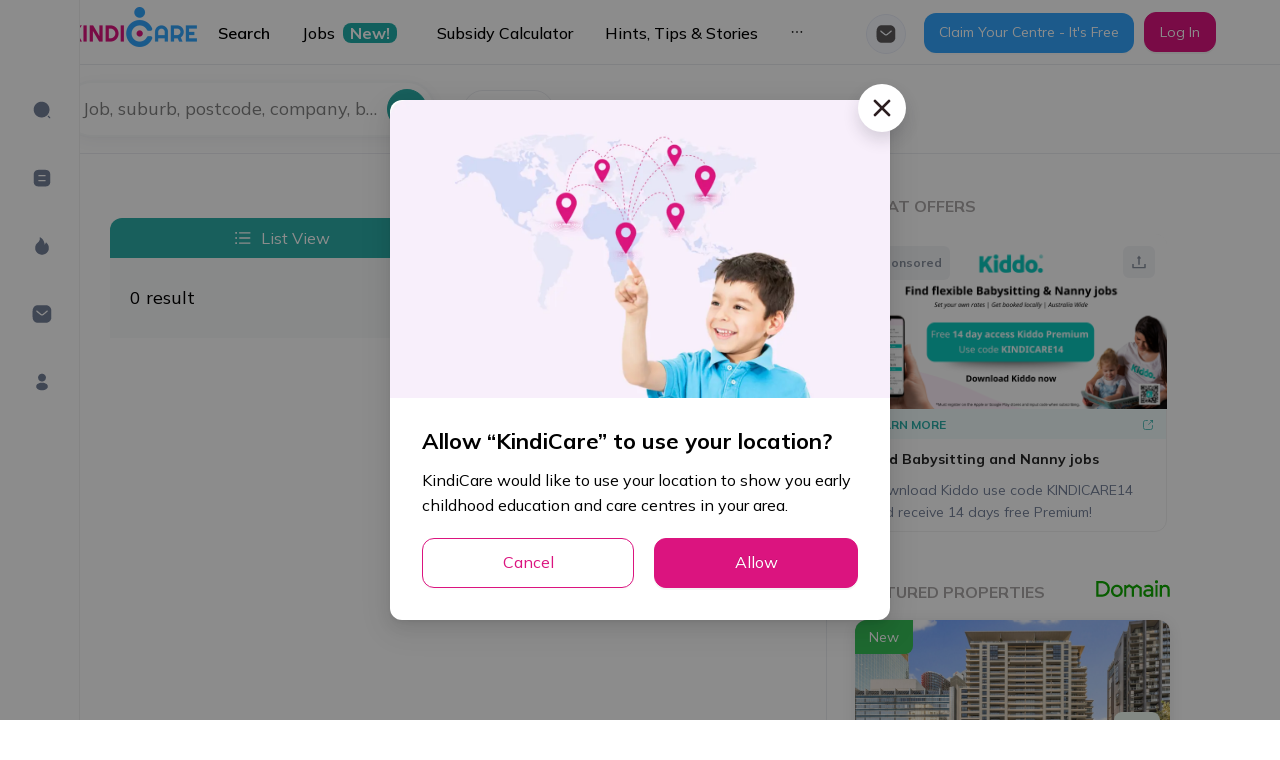

--- FILE ---
content_type: application/javascript
request_url: https://kindicare.com/_next/static/chunks/1364-36e374f54d2550e1.js
body_size: 2941
content:
"use strict";(self.webpackChunk_N_E=self.webpackChunk_N_E||[]).push([[1364],{3399:function(e,t,r){r.d(t,{Z:function(){return c}});var n=r(22156),o=r(70714).ZP.div.withConfig({displayName:"styles__FeatureTitleSecondStyles",componentId:"sc-195c4zl-0"})(["position:relative;.feature-title-second{&__subTitle{font-size:20px;line-height:26px;color:#5e6872;}&__title{word-break:break-word;margin-bottom:16px;color:#aba7a7;font-size:16px;line-height:24px;font-weight:bold;}&__domain-logo{}}@media only screen and (max-width:576px){.feature-title-second{&__subTitle{font-size:16px;}&__title{font-size:22px;line-height:30px;}}}"]),i=r(85893),c=function(e){var t=e.subTitle,r=e.title,c=e.isDomain,s=(0,n.$G)().t;return(0,i.jsx)(o,{children:(0,i.jsxs)("div",{className:"feature-title-second__bottom d-flex justify-content-between",children:[(0,i.jsxs)("div",{className:"feature-title-second__title-wrapper",children:[(0,i.jsx)("div",{className:"feature-title-second__title text-uppercase",children:s(r)}),(0,i.jsx)("div",{className:"feature-title-second__subTitle",children:s(t)})]}),c&&(0,i.jsx)("img",{height:17,alt:"domain",className:"feature-title-second__domain-logo",src:"/svg/logo-domain.svg"})]})})}},7894:function(e,t,r){r(30467);var n=r(55673),o=r(59499),i=(r(58136),r(5789)),c=r(70714),s=r(85893);function a(e,t){var r=Object.keys(e);if(Object.getOwnPropertySymbols){var n=Object.getOwnPropertySymbols(e);t&&(n=n.filter((function(t){return Object.getOwnPropertyDescriptor(e,t).enumerable}))),r.push.apply(r,n)}return r}function l(e){for(var t=1;t<arguments.length;t++){var r=null!=arguments[t]?arguments[t]:{};t%2?a(Object(r),!0).forEach((function(t){(0,o.Z)(e,t,r[t])})):Object.getOwnPropertyDescriptors?Object.defineProperties(e,Object.getOwnPropertyDescriptors(r)):a(Object(r)).forEach((function(t){Object.defineProperty(e,t,Object.getOwnPropertyDescriptor(r,t))}))}return e}t.Z=function(e){var t=e.className,r=e.leftContent,o=e.rightContent,c=e.leftColProps,a=void 0===c?{xl:16,lg:14,md:24,xs:24}:c,d=e.rightColProps,p=void 0===d?{xl:8,lg:10,md:24,xs:24}:d,f=e.isStickyRight;return(0,s.jsx)(u,{className:"body-section ".concat(t||""),children:(0,s.jsxs)(n.default,{gutter:[{xs:0,sm:56},40],className:"body-section__row",children:[(0,s.jsx)(i.default,l(l({},a),{},{className:"body-section__col-left",children:(0,s.jsx)("div",{children:r})})),(0,s.jsx)(i.default,l(l({},p),{},{className:"body-section__col-right",children:(0,s.jsx)("div",{className:"category-sticky ".concat(f?"body-section__right-content-sticky":""),children:o})}))]})})};var u=c.ZP.div.withConfig({displayName:"BodySection__BodySectionStyles",componentId:"sc-mkzg8s-0"})([".body-section{&__row > .ant-col > div{padding-top:40px;padding-bottom:40px;}&__col-right{border-left:1px solid var(--border-color-light);}&__right-content-sticky{position:sticky;top:63px;}}.category-sticky{position:sticky !important;top:63px !important;}@media only screen and (max-width:768px){.body-section{&__col-right{border-color:transparent;}}}"])},25979:function(e,t,r){var n=r(27812),o=r(59499),i=r(3399),c=r(2185),s=r(51093),a=r(69550),l=r(85120),u=r(11163),d=r(94514),p=r(5054),f=r(46030),y=r(52950),b=r(85893);function v(e,t){var r=Object.keys(e);if(Object.getOwnPropertySymbols){var n=Object.getOwnPropertySymbols(e);t&&(n=n.filter((function(t){return Object.getOwnPropertyDescriptor(e,t).enumerable}))),r.push.apply(r,n)}return r}function g(e){for(var t=1;t<arguments.length;t++){var r=null!=arguments[t]?arguments[t]:{};t%2?v(Object(r),!0).forEach((function(t){(0,o.Z)(e,t,r[t])})):Object.getOwnPropertyDescriptors?Object.defineProperties(e,Object.getOwnPropertyDescriptors(r)):v(Object(r)).forEach((function(t){Object.defineProperty(e,t,Object.getOwnPropertyDescriptor(r,t))}))}return e}t.Z=function(e){var t,r,o=e.searchType,v=(0,u.useRouter)(),h=v.pathname,O=v.query,m=(0,c.v9)(s.Rc),j=(0,c.v9)(s.EG),P=(0,d.dM)({pathname:h,query:O,searchType:o,currentGeoLocation:m}),w=(0,l.Fm)({data:g(g({},(0,p.Z)(P,["size","sorts","page","location","searchFilter","t","slug"].concat((0,n.Z)(y.Bz),(0,n.Z)(f.gd)))),{},{limit:1,offset:0,orderBy:void 0}),options:{isDefaultOrderBy:!1}},{refetchOnMountOrArgChange:!0,skip:!j}).data;return null!==w&&void 0!==w&&null!==(t=w.listings)&&void 0!==t&&t.length?(0,b.jsxs)("div",{children:[(0,b.jsx)(i.Z,{title:"home.featuredProperties",isDomain:!0}),(0,b.jsx)(a.Z,{item:null===w||void 0===w||null===(r=w.listings)||void 0===r?void 0:r[0],fullWidth:!0,isExistOnSlide:!1})]}):null}},8571:function(e,t,r){var n=r(59499),o=r(51093),i=r(3399),c=r(19706),s=r(52950),a=r(79697),l=r(2185),u=r(85893);function d(e,t){var r=Object.keys(e);if(Object.getOwnPropertySymbols){var n=Object.getOwnPropertySymbols(e);t&&(n=n.filter((function(t){return Object.getOwnPropertyDescriptor(e,t).enumerable}))),r.push.apply(r,n)}return r}function p(e){for(var t=1;t<arguments.length;t++){var r=null!=arguments[t]?arguments[t]:{};t%2?d(Object(r),!0).forEach((function(t){(0,n.Z)(e,t,r[t])})):Object.getOwnPropertyDescriptors?Object.defineProperties(e,Object.getOwnPropertyDescriptors(r)):d(Object(r)).forEach((function(t){Object.defineProperty(e,t,Object.getOwnPropertyDescriptor(r,t))}))}return e}t.Z=function(e){var t,r=e.isParentApp,n=(0,e.useGetRandomAd)({location:p({},(0,l.v9)(o.Rc)),size:1}).data;return!(0,a.Z)(null===n||void 0===n?void 0:n.results)&&(0,u.jsxs)("div",{children:[(0,u.jsx)(i.Z,{title:"home.greatOffers"}),(0,u.jsx)("div",{children:null===n||void 0===n||null===(t=n.results)||void 0===t?void 0:t.map((function(e,t){return(0,u.jsx)("div",{children:(0,c.Z)(p(p({_typename:s.LK},e),{},{delayImpression:s.$U,isParentApp:r}))},t)}))})]})}},94514:function(e,t,r){r.d(t,{zg:function(){return d},dM:function(){return p},yg:function(){return f}});var n=r(27812),o=r(59499),i=r(52950),c=r(79165),s=r(5054),a=r(42577);function l(e,t){var r=Object.keys(e);if(Object.getOwnPropertySymbols){var n=Object.getOwnPropertySymbols(e);t&&(n=n.filter((function(t){return Object.getOwnPropertyDescriptor(e,t).enumerable}))),r.push.apply(r,n)}return r}function u(e){for(var t=1;t<arguments.length;t++){var r=null!=arguments[t]?arguments[t]:{};t%2?l(Object(r),!0).forEach((function(t){(0,o.Z)(e,t,r[t])})):Object.getOwnPropertyDescriptors?Object.defineProperties(e,Object.getOwnPropertyDescriptors(r)):l(Object(r)).forEach((function(t){Object.defineProperty(e,t,Object.getOwnPropertyDescriptor(r,t))}))}return e}var d=function(e,t){if(t)switch(e){case c.UD.highestCostPerDay.orderBy:return c.UD.highestCostPerDay.orderBySubsidy;case c.UD.lowestCostPerDay.orderBy:return c.UD.lowestCostPerDay.orderBySubsidy;default:return e}return e},p=function(e){var t=e.initialFilter,r=e.pathname,o=e.query,l=e.searchType,p=e.userParams,f=e.isMap,y=e.currentGeoLocation,b=JSON.parse((null===o||void 0===o?void 0:o.filter)||"{}"),v=function(e){var t=e.pathname,r=e.query,n=e.searchType;if(null!==t&&void 0!==t&&t.includes(i.fs))return{distance:0,filter:{brandId:(null===r||void 0===r?void 0:r.brandId)||{$exists:!0}}};switch(n){case c.LC.postcode.value:return{distance:(null===r||void 0===r?void 0:r.distance)||0,filter:{postCode:r.postcode}};case c.LC.state.value:return{distance:(null===r||void 0===r?void 0:r.distance)||0,filter:{state:null===r||void 0===r?void 0:r.state}};case c.LC.brand.value:return{filter:{brandId:null===r||void 0===r?void 0:r.brandId}};case c.LC.city.value:return{suburb:(0,a.zo)(r)};default:return{}}}({pathname:r,query:o,searchType:l||(null===o||void 0===o?void 0:o.searchType)});return u(u(u(u(u(u(u({limit:10,offset:((o.page||1)-1)*(o.limit||i.UZ)},t),(0,s.Z)(o,["searchType","q","brandId","city","state","postcode","country","filter","suburb","page","orderBy"].concat((0,n.Z)(i.Xl)))),{},{orderBy:d(o.orderBy||(null===t||void 0===t?void 0:t.orderBy),p)},"keyword"===(null===o||void 0===o?void 0:o.searchType)&&{q:null===o||void 0===o?void 0:o.q}),y),v),p),{},{filter:u(u({},p?b:(0,s.Z)(b,["minSubsidy","maxSubsidy"])),null===v||void 0===v?void 0:v.filter)},f&&{limit:200,offset:0})},f=function(){var e=arguments.length>0&&void 0!==arguments[0]?arguments[0]:{},t=e.query,r=e.location,n=e.userParams,o=e.orderByDefault,c=arguments.length>1?arguments[1]:void 0,s=(0,a.ub)(t);return c===i.Gn.VERSION_2?u(u(u({size:i.UZ,page:(null===t||void 0===t?void 0:t.page)||1,distance:0,location:r},s),n),{},{orderBy:d(t.orderBy||o,n)}):{data:u(u(u(u({limit:i.UZ,offset:(((null===t||void 0===t?void 0:t.page)||1)-1)*((null===t||void 0===t?void 0:t.limit)||i.UZ),distance:0},r),s),n),{},{orderBy:d(t.orderBy||o,n)}),options:{isDefaultOrderBy:!1}}}},81802:function(e,t,r){r.d(t,{N:function(){return b}});var n=r(59499),o=r(4730),i=r(11163),c=r(5054),s=r(52950),a=r(42577),l=r(63419),u=r(67294),d=r(85893),p=["page"];function f(e,t){var r=Object.keys(e);if(Object.getOwnPropertySymbols){var n=Object.getOwnPropertySymbols(e);t&&(n=n.filter((function(t){return Object.getOwnPropertyDescriptor(e,t).enumerable}))),r.push.apply(r,n)}return r}function y(e){for(var t=1;t<arguments.length;t++){var r=null!=arguments[t]?arguments[t]:{};t%2?f(Object(r),!0).forEach((function(t){(0,n.Z)(e,t,r[t])})):Object.getOwnPropertyDescriptors?Object.defineProperties(e,Object.getOwnPropertyDescriptors(r)):f(Object(r)).forEach((function(t){Object.defineProperty(e,t,Object.getOwnPropertyDescriptor(r,t))}))}return e}var b=function(){var e=(0,i.useRouter)(),t=e.push,r=e.query,n=e.route,f=r.page,b=(0,o.Z)(r,p),v=function(e){return e?e<=1?y(y({},f&&{pathname:(0,a.cz)(n)}),{},{query:y({},(0,c.Z)(r,["page"]))}):y(y({},!f&&{pathname:"".concat(n,"/page/[page]")}),{},{query:y(y({},r),{},{page:e})}):{pathname:"#",query:r}};return{onChange:function(e,r){var o=y(y({},b),r!==s.UZ&&{limit:r});t(e<=1?y(y({},f&&{pathname:(0,a.cz)(n)}),{},{query:o}):y(y({},!f&&{pathname:"".concat(n,"/page/[page]")}),{},{query:y(y({},o),{},{page:e})}))},itemRender:function(e,r,n){return"page"===r?(0,d.jsx)(l.Z,{href:v(e),children:e}):u.cloneElement(n,{onClick:function(){return t(v(e))}})},onShowSizeChange:function(e,n){var o=y(y({},(0,c.Z)(r,["limit"])),n!==s.UZ&&{limit:n,page:e});t({query:o})}}}}}]);
//# sourceMappingURL=1364-36e374f54d2550e1.js.map

--- FILE ---
content_type: application/javascript
request_url: https://kindicare.com/_next/static/chunks/2183-9a32b9316fc715d0.js
body_size: 10816
content:
(self.webpackChunk_N_E=self.webpackChunk_N_E||[]).push([[2183],{42691:function(e,t,n){"use strict";n.d(t,{Z:function(){return m}});var i=n(59499),r=n(4730),o=n(67294),a=(n(15144),n(2307)),s=(0,n(70714).ZP)(a.Z).withConfig({displayName:"styles__TableWrapper",componentId:"sc-16a7f27-0"})(["&.table-wrapper{padding:12px;background:var(--bg-content);border-radius:8px;}.ant-table-thead > tr > th{border-color:transparent;&:before{display:none;}word-break:break-word;}.ant-table-pagination.ant-pagination{margin-top:25px;}.ant-table-thead > tr:first-child > th{background:var(--bg-header-table);font-weight:600;color:var(--text-secondary);}.ant-table-scroll .ant-table-body{overflow-x:auto !important;}.ant-table-column-sorters{.icon-sorter{font-size:20px;}}.ant-dropdown-trigger .anticon{font-size:14px;}&.table-highlight{.ant-table-thead > tr:first-child > th{background:#f1f1f5 !important;font-weight:bold;}.ant-table-tbody > tr:nth-child(odd) > td{background:#f7f8f9;}.ant-table-tbody > tr:nth-child(even) > td{background:#ffffff;}.ant-table-tbody > tr > td{border-bottom-color:transparent !important;}}"]),l=n(85893),d=["columns","data","xScroll","pagination","isResetStyle","className","rowKeyProp","isHighlight"];function c(e,t){var n=Object.keys(e);if(Object.getOwnPropertySymbols){var i=Object.getOwnPropertySymbols(e);t&&(i=i.filter((function(t){return Object.getOwnPropertyDescriptor(e,t).enumerable}))),n.push.apply(n,i)}return n}function u(e){for(var t=1;t<arguments.length;t++){var n=null!=arguments[t]?arguments[t]:{};t%2?c(Object(n),!0).forEach((function(t){(0,i.Z)(e,t,n[t])})):Object.getOwnPropertyDescriptors?Object.defineProperties(e,Object.getOwnPropertyDescriptors(n)):c(Object(n)).forEach((function(t){Object.defineProperty(e,t,Object.getOwnPropertyDescriptor(n,t))}))}return e}var p=function(e){var t=e.columns,n=e.data,i=e.xScroll,a=e.pagination,c=e.isResetStyle,p=e.className,m=e.rowKeyProp,f=void 0===m?"id":m,b=e.isHighlight,h=(0,r.Z)(e,d),y=(0,o.useCallback)((function(e,t){return"".concat(t[0],"-").concat(t[1],"/").concat(e)}),[]);return(0,l.jsx)(s,u(u({isResetStyle:c,columns:t,dataSource:n,pagination:u(u({},a),{},{showSizeChanger:!0,showQuickJumper:!0,showTotal:y}),rowKey:function(e,t){return e[f]||t},scroll:{x:i||1100}},h),{},{className:"".concat(p||""," ").concat(c?"":"table-wrapper"," ").concat(b?"table-highlight":"")}))};p.defaultProps={pagination:{}};var m=p},15457:function(e,t,n){"use strict";var i=n(27812),r=n(50029),o=n(59499),a=n(4730),s=n(87794),l=n.n(s),d=n(87783),c=n(36409),u=n(67294),p=n(2185),m=n(39163),f=n(85893),b=["name","apiInitiator","initialFilter","searchKey","searchOutsideFilter","notLikeFilter"];function h(e,t){var n=Object.keys(e);if(Object.getOwnPropertySymbols){var i=Object.getOwnPropertySymbols(e);t&&(i=i.filter((function(t){return Object.getOwnPropertyDescriptor(e,t).enumerable}))),n.push.apply(n,i)}return n}function y(e){for(var t=1;t<arguments.length;t++){var n=null!=arguments[t]?arguments[t]:{};t%2?h(Object(n),!0).forEach((function(t){(0,o.Z)(e,t,n[t])})):Object.getOwnPropertyDescriptors?Object.defineProperties(e,Object.getOwnPropertyDescriptors(n)):h(Object(n)).forEach((function(t){Object.defineProperty(e,t,Object.getOwnPropertyDescriptor(n,t))}))}return e}var x=(0,u.forwardRef)((function(e,t){var n,s=e.name,h=e.apiInitiator,x=void 0===h?function(){}:h,v=e.initialFilter,g=e.searchKey,j=void 0===g?"name":g,w=e.searchOutsideFilter,C=e.notLikeFilter,_=(0,a.Z)(e,b),S=(0,p.I0)(),O=(0,u.useState)(y({offset:0,limit:10},v)),P=O[0],k=O[1],Z=(0,u.useState)({data:[],total:0}),N=Z[0],D=Z[1],I=(0,u.useState)(!1),E=I[0],F=I[1],z=(0,u.useCallback)(function(){var e=(0,r.Z)(l().mark((function e(t){var n,r,o,a,s;return l().wrap((function(e){for(;;)switch(e.prev=e.next){case 0:return n=t.params,r=t.isRefresh,o=void 0===r||r,a=t.fetchOptions,s=void 0===a?{}:a,e.prev=1,F(!0),e.next=5,S(x({data:y(y({},P),n)},s)).then((function(e){var t,n,r,a;(F(!1),o)?D({data:null===e||void 0===e||null===(t=e.data)||void 0===t?void 0:t.results,total:null===e||void 0===e||null===(n=e.data)||void 0===n?void 0:n.total}):D({data:(0,d.Z)([].concat((0,i.Z)((null===N||void 0===N?void 0:N.data)||[]),(0,i.Z)((null===e||void 0===e||null===(r=e.data)||void 0===r?void 0:r.results)||[])),"id"),total:null===e||void 0===e||null===(a=e.data)||void 0===a?void 0:a.total})}));case 5:e.next=10;break;case 7:e.prev=7,e.t0=e.catch(1),F(!1);case 10:case"end":return e.stop()}}),e,null,[[1,7]])})));return function(t){return e.apply(this,arguments)}}(),[x,null===N||void 0===N?void 0:N.data,S,P]),T=(0,u.useMemo)((function(){var e;return(null===N||void 0===N||null===(e=N.data)||void 0===e?void 0:e.length)<(null===N||void 0===N?void 0:N.total)}),[null===N||void 0===N||null===(n=N.data)||void 0===n?void 0:n.length,null===N||void 0===N?void 0:N.total]),R=(0,u.useCallback)((function(e){var t={};t="q"===j||w?(0,o.Z)({},j,null===e||void 0===e?void 0:e.trim()):{filter:(0,o.Z)({},j,C?e:{$like:e})},k((function(e){return y(y({},e),t)})),z({params:t})}),[z,C,j,w]),M=(0,u.useRef)((0,c.Z)(R,350),[]);return(0,u.useEffect)((function(){z({})}),[z]),(0,u.useImperativeHandle)(t,(function(){return{refetch:function(){D([]),z({params:{offset:0,limit:10},fetchOptions:{subscribe:!1,forceRefetch:!0}})}}}),[z]),(0,f.jsx)(m.Z,y({name:s,loading:E,onEnter:function(){if(T){var e=P.limit*P.offset+1;k((function(t){return y(y({},t),{},{offset:e})})),z({params:{offset:e},isRefresh:!1})}},enableWaypoint:T,resourceData:null===N||void 0===N?void 0:N.data,onSearch:M.current,isFilterOption:!1,showSearch:!0},_))}));t.Z=x},90018:function(e,t,n){"use strict";var i=n(9008),r=n(22156),o=n(60676),a=n(79165),s=n(85893);t.Z=function(e){var t=e.item,n=void 0===t?{}:t,l=e.paramsTitle,d=e.paramsDesc,c=e.image,u=e.hiddenMetaTitleDesc,p=e.canonicalLink,m=e.structuredData,f=(0,r.$G)(["seo"]).t,b=f(n.title,l)||o.u.title,h=f(n.description,d)||o.u.description,y=c||n.image||o.u.image;return(0,s.jsxs)(i.default,{children:[(0,s.jsx)("title",{children:b}),(0,s.jsx)("meta",{property:"og:image",content:y}),(0,s.jsx)("meta",{itemProp:"image",content:y}),(0,s.jsx)("link",{rel:"apple-touch-icon",href:"/app-touch-icon.png"}),u?null:(0,s.jsxs)(s.Fragment,{children:[(0,s.jsx)("meta",{name:"description",content:h}),(0,s.jsx)("meta",{itemProp:"title",content:b}),(0,s.jsx)("meta",{itemProp:"description",content:h}),(0,s.jsx)("meta",{property:"og:title",content:b}),(0,s.jsx)("meta",{property:"og:site_name",content:b}),(0,s.jsx)("meta",{property:"og:description",content:h}),(0,s.jsx)("meta",{property:"twitter:title",content:b}),(0,s.jsx)("meta",{property:"twitter:description",content:h})]}),!!p&&(0,s.jsx)("link",{rel:"canonical",href:p},a.L9),!!m&&(0,s.jsx)("script",{type:"application/ld+json",dangerouslySetInnerHTML:{__html:JSON.stringify(m)}},"structured-data")]})}},15672:function(e,t,n){"use strict";n.d(t,{Z:function(){return N}});n(56120);var i,r=n(74253),o=(n(1025),n(65400)),a=n(59499),s=(n(29809),n(97538)),l=n(16835),d=n(67294),c=n(52299),u=n(2185),p=n(41979),m=n(31567),f=n(27574),b=n(46497),h=n(26430),y=n(34439),x=n(99101),v=n(51093),g=n(27984),j=n(32025),w=n(78390),C=n(71383),_=n(70714),S=n(3335),O=_.ZP.div.withConfig({displayName:"styles__SubsidyCalculatorFormStyles",componentId:"sc-1tf43rp-0"})(["--primary:",";box-shadow:",";.ant-input-number-affix-wrapper:focus,.ant-input-number-affix-wrapper:hover,.ant-input-number-affix-wrapper-focused{box-shadow:0 0 0 2px "," !important;}.ant-input-number-affix-wrapper:not(.ant-input-number-affix-wrapper-disabled),.ant-input-number-affix-wrapper:not(.ant-input-number-affix-wrapper-disabled){&:focus-within,&:hover,&:focus{border-color:"," !important;}}.ant-input-number:focus,.ant-input-number-focused{border-color:"," !important;box-shadow:0 0 0 2px "," !important;}.ant-select-item-option-selected{background-color:",";}.ant-select-item-option-active:not(.ant-select-item-option-disabled,.ant-select-item-option-selected){background-color:",";}.ant-select:not(.ant-select-disabled) .ant-select-selector:hover,.ant-select-selector:focus-within{border-color:var(--primary) !important;box-shadow:0 0 0 2px "," !important;}.ant-input-number-handler{.anticon{color:var(--primary);}}border:0.7px solid #ebecf0;padding:60px 60px 0 60px;border-radius:32px;border:0.7px solid #ebecf0;font-size:16px;.ant-form label{font-size:16px;}.subsidy-calculator-form{&__submit-btn{background-color:var(--primary);border-color:var(--primary);margin-top:48px;width:392px;max-width:100%;",";}}.ant-input-number,.ant-input-number-affix-wrapper{width:100%;}@media only screen and (max-width:576px){width:90vw;padding:24px 24px 0 24px;.ant-form label{display:inline;font-size:14px;}}"],(function(e){return e.primaryColor}),(function(e){return e.isShowShadow&&"0px 4px 20px #0000000D"}),(function(e){var t=e.primaryColor;return"".concat(t,"30")}),(function(e){var t=e.primaryColor;return"".concat(t)}),(function(e){var t=e.primaryColor;return"".concat(t,"50")}),(function(e){var t=e.primaryColor;return"".concat(t,"30")}),(function(e){var t=e.primaryColor;return"".concat(t,"50")}),(function(e){var t=e.primaryColor;return"".concat(t,"10")}),(function(e){var t=e.primaryColor;return"".concat(t,"30")}),S.s.xs(i||(i=(0,C.Z)(["\n        margin-top: 12px;\n      "])))),P=n(85893);function k(e,t){var n=Object.keys(e);if(Object.getOwnPropertySymbols){var i=Object.getOwnPropertySymbols(e);t&&(i=i.filter((function(t){return Object.getOwnPropertyDescriptor(e,t).enumerable}))),n.push.apply(n,i)}return n}function Z(e){for(var t=1;t<arguments.length;t++){var n=null!=arguments[t]?arguments[t]:{};t%2?k(Object(n),!0).forEach((function(t){(0,a.Z)(e,t,n[t])})):Object.getOwnPropertyDescriptors?Object.defineProperties(e,Object.getOwnPropertyDescriptors(n)):k(Object(n)).forEach((function(t){Object.defineProperty(e,t,Object.getOwnPropertyDescriptor(n,t))}))}return e}var N=function(e){var t=e.primaryColor,n=e.isShowShadow,i=void 0===n||n,a=e.secondaryColor,C=(0,m.$)().t,_=(0,d.useState)(!1),S=_[0],k=_[1],N=(0,d.useState)(!1),D=N[0],I=N[1],E=s.Z.useForm(),F=(0,l.Z)(E,1)[0],z=(0,g.Z)(),T=(0,u.v9)(v.Rc),R=(0,d.useRef)();return(0,P.jsxs)(O,{isShowEmbed:!0,primaryColor:t,isShowShadow:i,children:[(0,P.jsx)("div",{className:"flex-center mb-30",children:(0,P.jsx)("span",{className:"fw-bold size-22 mr-20 xs:size-20",children:C("subsidyCalculator.headerTitle")})}),(0,P.jsx)(s.Z,{form:F,layout:"vertical",onFinish:function(e){k(!0),F.validateFields().then((function(){z((0,j.o)({eventName:w.s.SUBSIDY_CALCULATOR.calculateSubsidyButtonClicked,eventData:{}}))})),z((0,p.P)({data:Z(Z({},e),{},{location:T})})).then((function(){var e;k(!1),I(!0),null===(e=R.current)||void 0===e||e.scrollIntoView({behavior:"smooth"})})).catch((function(){k(!1)}))},children:(0,P.jsx)(c.V.Provider,{value:{form:F},children:(0,P.jsxs)("div",{children:[(0,P.jsx)(f.Z,{primaryColor:t,form:F,isShowEmbed:!0}),(0,P.jsx)(b.Z,{isShowEmbed:!0,primaryColor:t,secondaryColor:a}),(0,P.jsx)("div",{className:"flex-center",children:(0,P.jsx)(o.default,{size:"large",className:"subsidy-calculator-form__submit-btn xs:size-14 fw-bold",type:"primary",htmlType:"submit",loading:S,children:C("subsidyCalculator.calculateSubsidy")})})]})})}),(0,P.jsxs)("div",{children:[D&&(0,P.jsx)(h.Z,{isShowBtnSave:!1,ref:R,loading:S,isShowEmbed:!0}),(0,P.jsx)(r.Z,{className:"my-33"}),(0,P.jsx)(y.Z,{})]}),(0,P.jsxs)("div",{children:[(0,P.jsx)(r.Z,{}),(0,P.jsxs)("div",{className:"d-flex justify-content-end mt-30 mb-30",children:[(0,P.jsx)("div",{className:"mr-10 footer-text d-flex items-center mt-5 size-11",children:C("subsidyCalculator.broughtToYouBy")}),(0,P.jsx)("a",{href:"/",target:"_blank",children:(0,P.jsx)(x.Z,{src:"/images/logo.png",alt:"kindicare",width:92,height:32,objectFit:"contain"})})]})]})]})}},34439:function(e,t,n){"use strict";n.d(t,{Z:function(){return o}});var i=n(70714),r=n(85893),o=function(){return(0,r.jsx)(a,{children:(0,r.jsx)("div",{dangerouslySetInnerHTML:{__html:'<p style="color:#DB147F"><strong class="title">Disclaimer</strong>:&nbsp;\n<p style="color:#38465C">Information on our platform and in any websites or apps operated or controlled by KindiCare should not be regarded as a substitute for professional legal, financial, education or childcare advice. Use of the <a href="/child-care-subsidy-calculator" target="_blank" rel="noopener">KindiCare Subsidy Calculator</a> as well as KindiCare\u2019s Search with Subsidy feature on the KindiCare Childcare Comparison Website or the KindiCare App is subject to our <a href="/terms-and-conditions/" target="_blank" rel="noopener">Terms &amp; Conditions of Use</a>&nbsp; and <a href="/privacy-policy/" target="_blank" rel="noopener">Privacy Policy</a>.</p><br/><p style="color:#38465C">Brands and Logos displayed may be subject to copyright. Nothing displayed on the KindiCare Platform should be construed as granting any right of use in relation to any logo, masthead or trademark displayed on the KindiCare Platform without the express written consent of the relevant intellectual property owner.'}})})},a=i.ZP.div.withConfig({displayName:"DisclaimerParagraph__DisclaimerParagraphStyles",componentId:"sc-ugs8im-0"})(["font-size:14px;line-height:24px;max-width:769px;letter-spacing:0.02em;color:var(--text-secondary);margin:auto;padding-bottom:60px;white-space:pre-line;.title{color:var(--primary);}a{text-decoration:none;color:var(--primary);font-weight:bold;}"])},46497:function(e,t,n){"use strict";n.d(t,{Z:function(){return q}});n(29809);var i=n(97538),r=(n(1025),n(65400)),o=(n(53294),n(56697)),a=n(31567),s=n(47399),l=n(67294),d=n(52299),c=n(50546),u=n(68005),p=n(70714),m=n(58222),f=n(11163),b=n(52950),h=n(85893),y=function(e){var t=e.children,n=e.name,p=void 0===n?"parentRequestDetails":n,y=e.className,g=e.isShowEmbed,j=e.primaryColor,w=e.secondaryColor,C=(0,f.useRouter)().query,_=null!==C&&void 0!==C&&C.secondaryColor?"#".concat(null===C||void 0===C?void 0:C.secondaryColor):b.bT.secondaryColor,S=(0,a.$)().t,O=(0,l.useContext)(d.V).form,P=(0,l.useRef)();return(0,h.jsxs)(x,{isShowEmbed:g,className:"".concat(y||""," form-list__list-wrapper"),children:[(0,h.jsxs)("div",{className:"flex-center-between flex-wrap children-info__header",children:[(0,h.jsx)(u.Z,{backgroundColor:"".concat(null!==j&&void 0!==j?j:null===b.bT||void 0===b.bT?void 0:b.bT.primaryColor,"10"),IconCPN:c.ESH,title:"title.childrenInformation",isShowEmbed:g}),(0,h.jsx)(r.default,{className:"btn-line-primary fw-bold xs:w-full new-child__button",onClick:function(){P.current.click()},icon:(0,h.jsx)(s.Z,{}),children:S("button.addNewChild")})]}),(0,h.jsx)("div",{className:"form-list__list",children:(0,h.jsx)(i.Z.List,{name:p,initialValue:[{}],children:function(e,n){var i=n.add,a=n.remove;return(0,h.jsxs)(h.Fragment,{children:[e.map((function(e,n){return(0,h.jsxs)("div",{className:"form-list__list-item-wrapper",children:[(0,h.jsxs)("div",{className:"form-list__list-item-header flex-center-between mb-12",children:[(0,h.jsx)("div",{className:"form-list__list-item-title xs:size-16",children:"".concat(S("common.child"),"  ").concat(n+1)}),(0,h.jsx)(r.default,{type:"link",onClick:function(){return function(e,t){O.getFieldValue([p,e.name])?o.Z.confirm({title:(0,h.jsx)("strong",{children:S("makeEnquiry.removeChild.title")}),content:S("makeEnquiry.removeChild.desc"),onOk:function(){t(e.name)}}):t(e.name)}(e,a)},icon:(0,h.jsx)(m.mw,{className:"size-18 mr-5"}),className:"form-list__remove-button fw-bold xs:size-14 flex-center",children:S("button.remove")})]}),(0,h.jsx)(v,{secondaryColor:"".concat(null!==w&&void 0!==w?w:_),className:"form-list__list-item",children:l.cloneElement(t,{field:e})})]},e.key)})),(0,h.jsx)("div",{className:"d-none",children:(0,h.jsx)(r.default,{ref:P,type:"dashed",onClick:function(){return i()},icon:(0,h.jsx)(s.Z,{}),className:"w-full"})})]})}})})]})},x=p.ZP.div.withConfig({displayName:"FormAdditionChildren__FormAdditionChildrenStyles",componentId:"sc-1n6eyee-0"})([".new-child__button{&:hover{color:var(--primary);border-color:var(--primary);}}.form-list__list-item-title{padding-left:64px;}.form-list{&__list-item{padding:44px 64px !important;border-radius:32px !important;}&__remove-button{font-size:16px;color:var(--text-secondary);}&__list-item-title{font-weight:bold;font-size:20px;line-height:32px;text-transform:uppercase;color:var(--primary);}}.children-info__header > div,.children-info__header > button{margin-bottom:20px;}@media only screen and (max-width:576px){.form-list__list-item-title{padding-left:20px;}.form-list__list-item{padding:20px !important;}}",""],(function(e){return e.isShowEmbed&&(0,p.iv)([".form-list__list-item-title{font-size:14px;}"])})),v=p.ZP.div.withConfig({displayName:"FormAdditionChildren__ChildrenWrapper",componentId:"sc-1n6eyee-1"})(["background:",";"],(function(e){return e.secondaryColor})),g=(n(30467),n(55673)),j=(n(58136),n(5789)),w=(n(59567),n(8799)),C=n(62191),_=n(39163),S=n(2185),O=n(64764).u.injectEndpoints({endpoints:function(e){return{getSubsidyConfig:e.query({query:function(e){return{url:"/api/v1/rich-web/subsidy/calculator/configs",params:e}}})}}}).useGetSubsidyConfigQuery,P=n(82597),k=(n(96606),n(36155)),Z=n(59499),N=n(4730),D=n(5054),I=["min","max","formatter","primaryColor"];function E(e,t){var n=Object.keys(e);if(Object.getOwnPropertySymbols){var i=Object.getOwnPropertySymbols(e);t&&(i=i.filter((function(t){return Object.getOwnPropertyDescriptor(e,t).enumerable}))),n.push.apply(n,i)}return n}function F(e){for(var t=1;t<arguments.length;t++){var n=null!=arguments[t]?arguments[t]:{};t%2?E(Object(n),!0).forEach((function(t){(0,Z.Z)(e,t,n[t])})):Object.getOwnPropertyDescriptors?Object.defineProperties(e,Object.getOwnPropertyDescriptors(n)):E(Object(n)).forEach((function(t){Object.defineProperty(e,t,Object.getOwnPropertyDescriptor(n,t))}))}return e}var z=function(e){var t,n=e.min,i=e.max,r=e.formatter,o=e.primaryColor,a=(0,N.Z)(e,I),s=(t={},(0,Z.Z)(t,n,"$".concat(n)),(0,Z.Z)(t,i,"$".concat(i)),t);return(0,h.jsxs)(T,{primaryColor:"#".concat(o),children:[(0,h.jsx)(k.Z,F({min:n,max:i,marks:s,step:.01},a)),(0,h.jsx)("div",{className:"flex-center",children:(0,h.jsx)(w.Z,F(F({},(0,D.Z)(a,["name"])),{},{step:.01,prefix:"$",formatter:r}))})]})},T=p.ZP.div.withConfig({displayName:"FormFeePerDay__FormFeePerDayStyles",componentId:"sc-1ayhoof-0"})([".ant-slider:hover .ant-slider-track{background-color:var(--primary) !important;}.ant-slider-handle{border-color:var(--primary) !important;}padding-top:24px;.ant-slider-step .ant-slider-dot{display:none;}.ant-slider-mark .ant-slider-mark-text{top:-40px;}.ant-input-number-affix-wrapper{width:400px !important;max-width:100%;border:none;}.ant-input-number-prefix{display:flex;justify-content:flex-end !important;width:45%;}.ant-input-number-affix-wrapper > div.ant-input-number{display:flex;justify-content:flex-start;width:55% !important;}.ant-input-number-prefix{color:#000 !important;}"]),R=function(e){var t=e.field,n=e.primaryColor,r=(0,a.$)().t,o=(t||{name:0}).name,s=(0,S.v9)(P.d),l=O({},{skip:!!s}).data,d=null!==s&&void 0!==s?s:null===l||void 0===l?void 0:l.serviceTypes;return(0,h.jsx)(M,{children:(0,h.jsxs)(g.default,{gutter:16,children:[(0,h.jsx)(j.default,{xl:12,lg:12,md:24,xs:24,children:(0,h.jsx)(C.Z,{required:!0,name:[o,"age"],label:"input.age.label",ContentComponent:w.Z,placeholder:"input.age.placeholder",rules:[{type:"number",max:13,message:r("input.age.validateMsg.max",{number:13})},{type:"number",min:0,message:r("input.age.validateMsg.min",{number:0})}]})}),(0,h.jsx)(j.default,{xl:12,lg:12,md:24,xs:24,children:(0,h.jsx)(C.Z,{required:!0,name:[o,"attendingDays"],label:"input.attendingDays.label",ContentComponent:w.Z,placeholder:"input.attendingDays.placeholder",rules:[{type:"number",max:5,message:r("input.attendingDays.validateMsg.max",{number:5})},{type:"number",min:1,message:r("input.attendingDays.validateMsg.min",{number:1})}]})}),(0,h.jsx)(j.default,{xl:12,lg:24,md:24,xs:24,children:(0,h.jsx)(_.Z,{required:!0,label:"input.serviceType.label",name:[o,"serviceType"],resourceData:d,valueProp:"externalId",titleProp:"name",getPopupContainer:function(e){return e.parentNode}})}),(0,h.jsx)(j.default,{xl:12,lg:24,md:24,xs:24,children:(0,h.jsx)(C.Z,{required:!0,name:[o,"dailyHours"],label:"input.hoursDay.label",ContentComponent:w.Z,placeholder:"input.hoursDay.placeholder",rules:[{type:"number",max:12,message:r("input.hoursDay.validateMsg.max",{number:12})},{type:"number",min:1,message:r("input.hoursDay.validateMsg.min",{number:1})}]})}),(0,h.jsx)(j.default,{span:24,children:(0,h.jsx)(i.Z.Item,{initialValue:10,label:r("input.feePerDay.label"),name:[o,"sessionFee"],className:"form-item-fee",validateTrigger:"onBlur",rules:[{required:!0,message:r("input.feePerDay.validateMsg.required")},function(){return{validator:function(e,t){var n,i=Number(null===(n=parseFloat(t))||void 0===n?void 0:n.toFixed(2));if(i){if(i<10)return Promise.reject(r("input.feePerDay.validateMsg.min",{number:10}));if(i>300)return Promise.reject(r("input.feePerDay.validateMsg.max",{number:300}))}return Promise.resolve()}}}],children:(0,h.jsx)(z,{primaryColor:n,min:10,max:300,name:o,formatter:function(e,t){var n;return t.userTyping?e||0:e?null===(n=parseFloat(e))||void 0===n?void 0:n.toFixed(2):""}})})})]})})},M=p.ZP.div.withConfig({displayName:"ChildrenForm__ChildrenFormStyles",componentId:"sc-x4uek8-0"})(["input,.ant-input-number,.ant-picker,.ant-select-selector{border-color:transparent !important;background:#fff !important;}.ant-input[disabled],.ant-select-disabled.ant-select:not(.ant-select-customize-input) .ant-select-selector,.ant-picker-input > input[disabled]{color:inherit !important;}.ant-slider-mark-text{color:inherit !important;}.form-item-fee .ant-form-item-explain{text-align:center;}"]),q=function(e){var t=e.primaryColor,n=e.isShowEmbed,i=e.secondaryColor;return(0,h.jsx)(y,{secondaryColor:i,primaryColor:t,isShowEmbed:n,name:"children",addMoreTitle:"button.addNewChild",children:(0,h.jsx)(R,{primaryColor:t})})}},27574:function(e,t,n){"use strict";n.d(t,{Z:function(){return P}});n(29809);var i=n(97538),r=(n(59567),n(8799)),o=n(59499),a=n(45605),s=n(62191),l=n(68005),d=n(15457),c=n(65195),u=n(16546),p=n(52950),m=n(24214),f=n(70714),b=n(31567),h=n(67294),y=n(5538),x=(0,f.ZP)(y.Z).withConfig({displayName:"styles__RecognisedActivitiesModalStyles",componentId:"sc-jbgxn3-0"})([".ant-modal-body{padding:24px 48px !important;}.recognised-content{font-size:16px;line-height:28px;p{margin-bottom:10px !important;}}"]),v=n(85893),g=function(e,t){var n=(0,b.$)().t,i=(0,h.useState)(!1),r=i[0],o=i[1],a=function(){return o((function(e){return!e}))};return(0,h.useImperativeHandle)(t,(function(){return{open:function(){return a()}}}),[]),(0,v.jsx)(x,{visible:r,onCancel:a,footer:null,title:n("subsidyCalculator.recognisedActivities"),width:829,children:(0,v.jsx)("div",{className:"recognised-content",dangerouslySetInnerHTML:{__html:"<p>You need to do a recognised activity to get Child Care Subsidy.</p>\n<p><b>Recognised activities can include any of the following:</b></p>\n<p>- Paid work including being self employed.</p>\n<p>- Paid or unpaid leave, including paid or unpaid parental or maternity leave.</p>\n<p>- Unpaid work in a family business.</p>\n<p>- Unpaid work experience or unpaid internship actively setting up a business.</p>\n<p><b>Recognised activity can also include any of these:</b></p>\n<p>- Doing an approved course of education or study.</p>\n<p>- Doing training to improve work skills or employment prospects actively looking for work.</p>\n<p>- Volunteering other activities on a case by case basis.</p>\n<p><b>Centrelink will only recognise some of these activities for a certain amount of time. This includes:</b></p>\n<p>- Periods of unpaid leave for up to 6 months, this doesn\u2019t apply to unpaid parental leave.</p>\n<p>- Setting up a business for 6 months out of every 12 months.</p>\n<p>If you\u2019re setting up a business and then start working in the business, you need to update your activity details with Centrelink. You need to update your activity from setting up a business to paid work.</p>\n<p>Centrelink will also count any paid or unpaid parental and maternity leave you take. Centrelink will continue to count this as long as you\u2019re expected to return to work after your leave ends. When including this as a recognised activity you should give Centrelink the hours you worked before you started your leave.</p>"}})})},j=(0,h.forwardRef)(g),w=n(21980),C=n(45751),_=n(58222);function S(e,t){var n=Object.keys(e);if(Object.getOwnPropertySymbols){var i=Object.getOwnPropertySymbols(e);t&&(i=i.filter((function(t){return Object.getOwnPropertyDescriptor(e,t).enumerable}))),n.push.apply(n,i)}return n}function O(e){for(var t=1;t<arguments.length;t++){var n=null!=arguments[t]?arguments[t]:{};t%2?S(Object(n),!0).forEach((function(t){(0,o.Z)(e,t,n[t])})):Object.getOwnPropertyDescriptors?Object.defineProperties(e,Object.getOwnPropertyDescriptors(n)):S(Object(n)).forEach((function(t){Object.defineProperty(e,t,Object.getOwnPropertyDescriptor(n,t))}))}return e}var P=function(){var e=arguments.length>0&&void 0!==arguments[0]?arguments[0]:{},t=e.form,n=e.primaryColor,o=e.isShowEmbed,f=(0,b.$)(),y=f.t,x=(0,h.useRef)(),g=function(e){e.stopPropagation(),x.current.open()},S=function(e){var n=e.addressObj;t.setFieldsValue(n),(0,C.At)(n)&&t.validateFields("address")};return(0,v.jsxs)(k,{className:"mb-40",children:[(0,v.jsx)(l.Z,{backgroundColor:"".concat(null!==n&&void 0!==n?n:null===p.bT||void 0===p.bT?void 0:p.bT.primaryColor,"10"),IconCPN:a.Z,title:"subsidyCalculator.YourIncomeActivityInformation",className:"mb-20",isShowEmbed:o}),(0,v.jsxs)("div",{className:"general-info__form",children:[(0,v.jsx)(s.Z,O(O({required:!0,name:"income",label:"input.householdEstimatedTaxableIncome.label",messageRequire:"input.householdEstimatedTaxableIncome.validateMsg.required",placeholder:"input.householdEstimatedTaxableIncome.placeholder",ContentComponent:r.Z,prefix:p.Z6},u.Mh),{},{rules:(0,m.DE)("income")})),(0,v.jsx)(d.Z,{required:!0,labelCustom:(0,v.jsxs)("span",{children:[y("subsidyCalculator.parentGuardianActivityHours"),(0,v.jsx)(_.pu,{onClick:g,className:"pointer text-grey-l1 ml-8 text-14"})]}),messageRequire:"input.parentGuardianActivityLevel.validateMsg.required",name:"activityLevel",valueProp:"id",titleProp:"name",apiInitiator:c.fh.initiate,initialFilter:{orderBy:"sortOrder"},getPopupContainer:function(e){return e.parentNode}}),(0,v.jsx)(i.Z.Item,{hidden:!0,name:"postCode"}),(0,v.jsx)(i.Z.Item,{hidden:!0,name:"suburb"}),(0,v.jsx)(i.Z.Item,{hidden:!0,name:"state"}),(0,v.jsx)(w.Z,{name:"location",label:"input.subsidyLocation.label",placeholder:"input.subsidyLocation.placeholder",onSelectAddress:S,getPopupContainer:function(e){return e.parentNode},required:!0,messageRequire:"input.subsidyLocation.validateMsg.required",requestOptions:{types:["(regions)"]},rules:[{pattern:m.Id.regions,message:y("input.subsidyLocation.validateMsg.errorDisplayLocation")}]})]}),(0,v.jsx)(j,{ref:x})]})},k=f.ZP.div.withConfig({displayName:"GeneralInformationForm__GeneralInformationFormStyles",componentId:"sc-11i0uj9-0"})([".general-info{&__form{padding:0 64px;}}@media only screen and (max-width:576px){.general-info{&__form{padding:0;}}}"])},26430:function(e,t,n){"use strict";n.d(t,{Z:function(){return Y}});var i,r,o,a=n(71383),s=(n(98620),n(10149)),l=(n(54038),n(36671)),d=(n(54277),n(74048)),c=n(31567),u=n(70714),p=n(2185),m=n(61876),f=n(58353),b=function(e){return e.subsidy.data},h=((0,m.createDraftSafeSelector)([b],(function(e){return(0,f.Z)(Object.values(e||{}),["electionOrder"],["asc"])})),(0,m.createDraftSafeSelector)([b],(function(e){return e}))),y=n(51093),x=n(41979),v=n(30330),g=n(67294),j=n(68341),w=n.n(j),C=n(89739),_=n(78860),S=n(85893),O=u.ZP.div.withConfig({displayName:"SubsidyPerWeek__MessageWrapper",componentId:"sc-pbcni0-0"})(["span{font-size:"," !important;}@media only screen and (max-width:576px){span{font-size:14px !important;line-height:0px !important;}}"],(function(e){return e.isShowEmbed?"17px":"24px"})),P=function(e){var t=e.isBetterFee,n=e.message,i=e.isShowEmbed;return(0,S.jsxs)("div",{className:"flex-center gap-12",children:[t?(0,S.jsx)(C.Z,{className:"size-20 text-success"}):(0,S.jsx)(_.Z,{className:"size-20 text-error"}),(0,S.jsx)(O,{isShowEmbed:i,children:w()(null!==n&&void 0!==n?n:"")})]})},k=n(27601),Z=n(3335),N=(n(89626),n(70302)),D=(n(30467),n(55673)),I=(n(1025),n(65400)),E=(n(92871),n(74806)),F=(n(58136),n(5789)),z=n(8874),T=n(50430),R=n(42577),M=n(14332),q=n(1653),L=n(42691),A=(n(15144),n(2307)),$=function(e){var t,n,i,r=e.summaries,o=(0,c.$)().t;return(0,S.jsx)(A.Z.Summary,{fixed:"bottom",children:(0,S.jsxs)(A.Z.Summary.Row,{children:[(0,S.jsx)(A.Z.Summary.Cell,{index:0,colSpan:1,children:o("common.total")}),(0,S.jsx)(A.Z.Summary.Cell,{index:1,colSpan:1,children:(0,R.lb)(null===r||void 0===r||null===(t=r.totalOriginalCost)||void 0===t?void 0:t.yearly,!0)}),(0,S.jsx)(A.Z.Summary.Cell,{index:2,colSpan:1,children:(0,R.lb)(null===r||void 0===r||null===(n=r.totalSubsidyCost)||void 0===n?void 0:n.yearly,!0)}),(0,S.jsx)(A.Z.Summary.Cell,{index:3,colSpan:1,children:(0,R.lb)(null===r||void 0===r||null===(i=r.totalOutOfPocketCost)||void 0===i?void 0:i.yearly,!0)})]})})},B=function(e){var t=e.item,n=(0,c.$)().t,i=[{title:"",dataIndex:"childName",key:"childName",render:function(e,t,i){return"".concat(n("common.child")," ").concat(i+1)},width:120},{title:n("subsidyCalculator.totalYearlyCost"),dataIndex:"yearlyFee",key:"yearlyFee",render:function(e){return(0,R.lb)(e,!0)}},{title:n("subsidyCalculator.totalChildcareSubsidy"),dataIndex:"yearlySubsidyFee",key:"yearlySubsidyFee",render:function(e){return(0,R.lb)(e,!0)}},{title:(0,S.jsx)("div",{className:"total-out-pocket-costs",children:n("subsidyCalculator.yourFamilyTotalOutOfPocketCosts")}),dataIndex:["OutOfPocketCost","yearly"],key:"totalOutOfPocketCosts",render:function(e){return(0,R.lb)(e,!0)},width:260}];return(0,S.jsx)(q.E.div,{variants:{collapsed:{scale:.8},open:{scale:1}},transition:{duration:.8},children:(0,S.jsx)(K,{children:(0,S.jsx)(L.Z,{columns:i,xScroll:800,data:null===t||void 0===t?void 0:t.children,pagination:{hideOnSinglePage:!0},summary:function(){return(0,S.jsx)($,{summaries:t})}})})})},K=u.ZP.div.withConfig({displayName:"SubsidyTable__SubsidyTableStyles",componentId:"sc-1vcjm31-0"})(["padding-top:30px;.total-out-pocket-costs{max-width:161px;margin:auto;}.ant-table-thead > tr:first-child > th:not(:first-child),.ant-table-tbody > tr > td:not(:first-child),.ant-table-summary > tr > td:not(:first-child){text-align:center;}.ant-table-summary > tr > td{font-weight:bold;}"]),H=function(e){var t,n=e.item,i=e.isShowEmbed,r=(0,c.$)().t,o=(0,g.useState)(!1),a=o[0],s=o[1];return(0,S.jsx)(W,{isShowEmbed:i,children:(0,S.jsxs)(N.Z,{hoverable:!0,bordered:!1,className:"subsidy-result-item__card",children:[(0,S.jsxs)(D.default,{gutter:[50,50],align:"middle",children:[(0,S.jsx)(F.default,{md:5,xs:24,className:"flex-center",children:(0,S.jsx)("img",{width:166,src:null===n||void 0===n?void 0:n.electionImage,alt:"subsidy-img"})}),(0,S.jsx)(F.default,{md:19,xs:24,children:(0,S.jsxs)("div",{className:"subsidy-result-item__info",children:[(0,S.jsx)("div",{className:"subsidy-result-item__title",children:null===n||void 0===n?void 0:n.electionName}),(0,S.jsx)(E.default,{className:"subsidy-result-item__progress size-16 xs:size-14",strokeWidth:28,strokeColor:null===n||void 0===n?void 0:n.electionColor,percent:100*(null===n||void 0===n?void 0:n.overalPercentage),status:"active",format:function(e){return(0,S.jsxs)("span",{style:{color:null===n||void 0===n?void 0:n.electionColor,fontWeight:700},children:[(0,R.lb)(e,!0),"%"]})}}),(0,S.jsxs)("div",{className:"subsidy-result-item__bottom d-flex items-center",children:[(0,S.jsxs)("div",{children:[(0,S.jsxs)("span",{className:"subsidy-result-item__bottom-label",children:[r("subsidyCalculator.yourFamilyEstimatedOutOfPocketCostPerWeek"),":"]}),(0,S.jsx)("span",{className:"text-highlight bottom-value ml-5 mr-5 size-18 xs:size-14 fw-bold",children:(0,R.iN)(null===n||void 0===n||null===(t=n.totalOutOfPocketCost)||void 0===t?void 0:t.weekly,void 0,!0)})]}),(0,S.jsx)(I.default,{type:"text",onClick:function(){s((function(e){return!e}))},icon:a?(0,S.jsx)(z.Z,{className:"text-highlight"}):(0,S.jsx)(T.Z,{className:"text-highlight"})})]})]})})]}),(0,S.jsx)(M.M,{initial:!1,children:a&&(0,S.jsx)(q.E.section,{initial:"collapsed",animate:"open",exit:"collapsed",variants:{open:{opacity:1,height:"auto"},collapsed:{opacity:0,height:0}},transition:{duration:.8,ease:[.04,.62,.23,.98]},children:(0,S.jsx)(B,{item:n})},"content")})]})})},W=u.ZP.div.withConfig({displayName:"SubsidyResultItem__SubsidyResultItemStyles",componentId:"sc-24ameu-0"})([".ant-card-body{padding:28px 56px;overflow:hidden;}.subsidy-result-item{&__card{box-shadow:0px 7px 64px rgba(0,0,0,0.07);border-radius:30px;}&__logo{height:70px;object-fit:contain;margin:auto;}&__info > div:not(:last-child){margin-bottom:30px;","}&__title{font-weight:bold;font-size:20px;line-height:32px;}&__bottom-label{font-size:16px;font-weight:600;color:var(--text-secondary);}","}@media only screen and (max-width:576px){.subsidy-result-item{&__title{font-size:16px;line-height:24px;}&__bottom-label{font-size:14px;line-height:24px;}}.ant-card-body{padding:20px;}.ant-progress-show-info .ant-progress-outer{margin-right:calc(-2em - 24px) !important;padding-right:calc(2em + 24px) !important;}}"],Z.s.md(i||(i=(0,a.Z)(["\n        margin-bottom: 16px;\n      "]))),(function(e){return e.isShowEmbed&&(0,u.iv)(["&__title{font-size:17px;}&__bottom-label{font-size:14px;}"])})),V=function(e,t){var n=e.loading,i=e.isShowBtnSave,r=void 0===i||i,o=e.isShowEmbed,a=(0,c.$)().t,u=(0,p.v9)(h),m=(0,p.v9)((function(e){return e.subsidy})),f=m.subsidyCalculatorInput,b=m.data,j=(0,p.I0)(),w=(0,g.useState)(!1),C=w[0],_=w[1],O=(0,p.v9)(y.Rc);return(0,S.jsx)(G,{ref:t,isShowEmbed:o,children:(0,S.jsxs)(s.default,{loading:n,children:[(0,S.jsx)("div",{className:"subsidy-results__title xs:size-24 xs:lh-24",children:a("subsidyCalculator.yourChildcareSubsidyComparisonResults")}),(0,k.Z)(u)?(0,S.jsx)(l.default,{}):(0,S.jsxs)("div",{children:[(0,S.jsxs)(d.default,{direction:"vertical",size:33,className:"subsidy-results__list w-full",children:[[null===u||void 0===u?void 0:u.australian,null===u||void 0===u?void 0:u.labour].map((function(e,t){return(0,S.jsx)(H,{isShowEmbed:o,item:e},String(t))})),(0,S.jsx)(P,{isShowEmbed:o,message:null===u||void 0===u?void 0:u.message,isBetterFee:u.isBetterFee}),(0,S.jsx)("div",{className:"text-center italic text-gray-white text-14 xs:size-14",children:a("subsidyCalculator.subsidyCalculatorMessage")})]}),r&&(0,S.jsx)("div",{className:"flex-center",children:(0,S.jsx)(v.Z,{size:"large",className:"subsidy-results__submit-btn xs:size-14",type:"primary",onClick:function(){_(!0),j((0,x.L)({data:{input:f,results:b,location:O},options:{successDescription:a("subsidyCalculator.savedSubsidySuccess")}})).finally((function(){_(!1)}))},loading:C,children:a("subsidyCalculator.saveYourSubsidyDetailsAndStartSearching")})})]})]})})},Y=(0,g.forwardRef)(V),G=u.ZP.div.withConfig({displayName:"SubsidyResults__SubsidyResultsStyles",componentId:"sc-1htyz77-0"})(["padding:48px 0 0;.subsidy-results{&__title{font-weight:700;font-size:32px;line-height:40px;margin-bottom:48px;"," text-align:center;}&__submit-btn{margin-top:60px;overflow:hidden;> span{width:100%;text-overflow:ellipsis;overflow:hidden;}}}",""],Z.s.xs(r||(r=(0,a.Z)(["\n        margin-bottom: 16px;\n      "]))),(function(e){return e.isShowEmbed&&(0,u.iv)([".subsidy-results__title{font-size:22px;}",";"],Z.s.xs(o||(o=(0,a.Z)(["\n      .subsidy-results__title {\n        font-size: 20px !important;\n      }\n    "]))))}))},69862:function(){},40964:function(){}}]);
//# sourceMappingURL=2183-9a32b9316fc715d0.js.map

--- FILE ---
content_type: application/javascript
request_url: https://kindicare.com/_next/static/chunks/3045-a2e32ceecc06c7e6.js
body_size: 2965
content:
"use strict";(self.webpackChunk_N_E=self.webpackChunk_N_E||[]).push([[3045],{83045:function(e,t,n){n.d(t,{Z:function(){return F}});var i=n(59499),r=(n(9405),n(89552)),o=(n(89858),n(51024)),l=(n(1025),n(65400)),a=n(16835),u=n(68795),s=n(31567),d=n(67294),c=n(36409),v=n(50841),p=n(86010),f=n(11163),h=n(2185),g=n(32025),b=n(78390),x=n(79165),m=n(42577),y=n(70714),O=y.ZP.div.withConfig({displayName:"styles__SuggestionResultSectionStyles",componentId:"sc-1fqwaut-0"})(["font-size:16px;.suggestion-result{&__title{display:flex;align-items:center;font-weight:700;line-height:24px;color:var(--text-gray-white);text-transform:uppercase;}&__content > div{padding:8px 0;}}"]),j=n(85893);function P(e,t){var n=Object.keys(e);if(Object.getOwnPropertySymbols){var i=Object.getOwnPropertySymbols(e);t&&(i=i.filter((function(t){return Object.getOwnPropertyDescriptor(e,t).enumerable}))),n.push.apply(n,i)}return n}function w(e){for(var t=1;t<arguments.length;t++){var n=null!=arguments[t]?arguments[t]:{};t%2?P(Object(n),!0).forEach((function(t){(0,i.Z)(e,t,n[t])})):Object.getOwnPropertyDescriptors?Object.defineProperties(e,Object.getOwnPropertyDescriptors(n)):P(Object(n)).forEach((function(t){Object.defineProperty(e,t,Object.getOwnPropertyDescriptor(n,t))}))}return e}var _=function(e){var t,n,i=e.headline,r=e.content,o=e.iconUrl,l=(0,f.useRouter)().push,a=(0,h.I0)(),u=null===i||void 0===i?void 0:i.content,s=function(){var e,t,n=arguments.length>0&&void 0!==arguments[0]?arguments[0]:{},i=arguments.length>1?arguments[1]:void 0,r=arguments.length>2&&void 0!==arguments[2]&&arguments[2];l({pathname:n.pathname,query:w(w({textSearch:null===i||void 0===i?void 0:i.value},n.query),r&&(0,m.Jx)({searchFilter:null===i||void 0===i||null===(e=i.action)||void 0===e||null===(t=e.params)||void 0===t?void 0:t.filter}))})};return null!==r&&void 0!==r&&null!==(t=r.items)&&void 0!==t&&t.length?(0,j.jsxs)(O,{className:"suggestion-result",children:[(0,j.jsxs)("div",{className:"suggestion-result__title mb-10",children:[o&&(0,j.jsx)("img",{src:o,width:24,alt:"search type icon",className:"mr-10 text-highlight"}),u]}),(0,j.jsx)("div",{className:"suggestion-result__content",children:null===r||void 0===r||null===(n=r.items)||void 0===n?void 0:n.map((function(e,t){return"CustomText"===(null===e||void 0===e?void 0:e._typename)?(0,j.jsx)("div",{className:"suggestion-result__content-item pointer",onMouseDown:function(){return function(e){var t,n=null===e||void 0===e||null===(t=e.action)||void 0===t?void 0:t.loggingData,i=n.eventName,r=n.eventData;switch(a((0,g.o)({eventName:i,eventData:r})),u){case x.pV.JOB_ROLES:var o,d,c,v,p,f=null===e||void 0===e||null===(o=e.action)||void 0===o||null===(d=o.params)||void 0===d||null===(c=d.filter)||void 0===c||null===(v=c.jobRoles)||void 0===v?void 0:v[0],h=(0,m.z3)(null===e||void 0===e||null===(p=e.urlPathFields)||void 0===p?void 0:p.jobRole,f);s(h,e);break;case x.pV.JOBS_TITLE:var b,y=(0,m.CX)(null===e||void 0===e||null===(b=e.urlPathFields)||void 0===b?void 0:b.jobTitle);l(y);break;case x.pV.LOCATIONS:var O=(0,m.uv)(null===e||void 0===e?void 0:e.urlPathFields);s(O,e);break;case x.pV.POSTCODE:var j=(0,m.uN)(null===e||void 0===e?void 0:e.urlPathFields);s(j,e);break;case x.pV.COMPANIES:var P,_,N,S,k,D=null===e||void 0===e||null===(P=e.action)||void 0===P||null===(_=P.params)||void 0===_||null===(N=_.filter)||void 0===N||null===(S=N.companies)||void 0===S?void 0:S[0],F=(0,m.hD)(w(w({},null===e||void 0===e?void 0:e.urlPathFields),{},{company:null===e||void 0===e||null===(k=e.urlPathFields)||void 0===k?void 0:k.companyName}),{},D);s(F,e);break;case x.pV.BRANDS:var E,C,q,R,Z,I,T=null===e||void 0===e||null===(E=e.action)||void 0===E||null===(C=E.params)||void 0===C||null===(q=C.filter)||void 0===q||null===(R=q.brands)||void 0===R?void 0:R[0],z=(0,m.T6)(w(w({},null===e||void 0===e?void 0:e.urlPathFields),{},{company:null===e||void 0===e||null===(Z=e.urlPathFields)||void 0===Z?void 0:Z.companyName,brand:null===e||void 0===e||null===(I=e.urlPathFields)||void 0===I?void 0:I.brandName}),{},T);s(z,e);break;case x.pV.CENTRES:var V,J,L,B,A,M,K,U,X,$,G,H=null===e||void 0===e||null===(V=e.action)||void 0===V||null===(J=V.params)||void 0===J||null===(L=J.filter)||void 0===L||null===(B=L.companies)||void 0===B?void 0:B[0],Q=null===e||void 0===e||null===(A=e.action)||void 0===A||null===(M=A.params)||void 0===M||null===(K=M.filter)||void 0===K||null===(U=K.organizations)||void 0===U?void 0:U[0],W=(0,m.tg)(w(w({},null===e||void 0===e?void 0:e.urlPathFields),{},{company:null===e||void 0===e||null===(X=e.urlPathFields)||void 0===X?void 0:X.companyName,brand:null===e||void 0===e||null===($=e.urlPathFields)||void 0===$?void 0:$.brandName,centre:null===e||void 0===e||null===(G=e.urlPathFields)||void 0===G?void 0:G.centreName}),{},H,Q);s(W,e)}}(e)},role:"presentation",children:null===e||void 0===e?void 0:e.value},String(t)):null}))})]}):null},N=y.ZP.div.withConfig({displayName:"styles__SearchInputStyles",componentId:"sc-os5jq6-0"})([".ant-input-affix-wrapper{background:linear-gradient( 87.67deg,#ffffff 59.13%,rgba(255,255,255,0.92) 101.63% );border:2px solid #f7f8f9;box-shadow:0px 0px 1px rgba(12,26,75,0.1),0px 4px 20px -2px rgba(50,50,71,0.08);box-sizing:border-box;border-radius:120px;padding:",";.ant-input{font-size:18px;}}@media only screen and (max-width:460px){.ant-input-affix-wrapper .ant-input{font-size:16px;}}.btn-search-bar{border-color:var(--text-green) !important;background:var(--text-green) !important;}.ant-input-affix-wrapper:not(.ant-input-affix-wrapper-disabled):hover{border-color:var(--text-green);}.ant-input-affix-wrapper-focused{box-shadow:0 0 0 2px rgb(43 173 167 / 20%);}"],(function(e){return e.isLarge?"12px 12px 12px 24px":"6px 6px 6px 16px"})),S=y.ZP.div.withConfig({displayName:"styles__SearchSuggestionDropdown",componentId:"sc-os5jq6-1"})(["background:#ffffff;box-shadow:0px 8px 36px rgba(39,40,51,0.12);border-radius:24px;position:absolute;top:110%;width:100%;z-index:10;max-height:50vh;overflow-y:auto;overflow-x:hidden;transition:all 0.4s ease;> .suggestion-result{padding:16px 40px;}& > .suggestion-result:first-child{padding-top:30px;}& > .suggestion-result:last-child{padding-bottom:30px;}.search-input__loading{padding:30px 40px;}.ant-spin-dot-item{background-color:var(--text-green);}&.search-input__result-hidden{max-height:0;}"]);function k(e,t){var n=Object.keys(e);if(Object.getOwnPropertySymbols){var i=Object.getOwnPropertySymbols(e);t&&(i=i.filter((function(t){return Object.getOwnPropertyDescriptor(e,t).enumerable}))),n.push.apply(n,i)}return n}function D(e){for(var t=1;t<arguments.length;t++){var n=null!=arguments[t]?arguments[t]:{};t%2?k(Object(n),!0).forEach((function(t){(0,i.Z)(e,t,n[t])})):Object.getOwnPropertyDescriptors?Object.defineProperties(e,Object.getOwnPropertyDescriptors(n)):k(Object(n)).forEach((function(t){Object.defineProperty(e,t,Object.getOwnPropertyDescriptor(n,t))}))}return e}var F=function(e){var t,n=e.isLarge,i=void 0===n||n,m=(0,s.$)().t,y=(0,f.useRouter)(),O=y.push,P=y.query,w=(0,h.I0)(),k=(0,d.useRef)(),F=(0,d.useState)(!1),E=F[0],C=F[1],q=(0,v.bu)(),R=(0,a.Z)(q,2),Z=R[0],I=R[1],T=I.data,z=I.isFetching,V=function(){var e,t,n,i=null===k||void 0===k||null===(e=k.current)||void 0===e||null===(t=e.state)||void 0===t||null===(n=t.value)||void 0===n?void 0:n.trim();i&&(O({pathname:"/childcare/jobs",query:{searchType:x.PP,q:i}}),w((0,g.o)({eventName:b.s.jobSearchedByKey,eventData:{text:i}})))};return(0,d.useEffect)((function(){if(k.current.state){if(P.title)return void(k.current.state.value="".concat(P.title," - Job"));k.current.state.value=P.textSearch||P.q}}),[P]),(0,j.jsxs)(N,{className:"position-relative",isLarge:i,children:[(0,j.jsx)(o.default,{ref:k,placeholder:m("forJobSeekers.filter.searchJob"),onChange:(0,c.Z)((function(){var e,t,n,i=null===k||void 0===k||null===(e=k.current)||void 0===e||null===(t=e.state)||void 0===t||null===(n=t.value)||void 0===n?void 0:n.trim();i?(C(!0),Z({data:{q:i}})):(C(!1),w(v._R.util.resetApiState()))}),600),onFocus:function(){return C(!0)},onBlur:function(){return C(!1)},onPressEnter:V,suffix:(0,j.jsx)(l.default,{className:"btn-search-bar",size:i?"large":"middle",shape:"circle",type:"primary",icon:(0,j.jsx)(u.Z,{}),onClick:V})}),(0,j.jsxs)(S,{className:(0,p.Z)("search-input__result",!E&&"search-input__result-hidden"),children:[z&&(0,j.jsx)("div",{className:"flex-center search-input__loading",children:(0,j.jsx)(r.default,{})}),null===T||void 0===T||null===(t=T.results)||void 0===t?void 0:t.map((function(e,t){return(0,d.createElement)(_,D(D({},e),{},{key:String(t)}))}))]})]})}}}]);
//# sourceMappingURL=3045-a2e32ceecc06c7e6.js.map

--- FILE ---
content_type: application/javascript
request_url: https://kindicare.com/_next/static/chunks/pages/child-care-subsidy-calculator-352aab54e4b59819.js
body_size: 9477
content:
(self.webpackChunk_N_E=self.webpackChunk_N_E||[]).push([[7974],{4898:function(e,t,n){"use strict";n.d(t,{E:function(){return a}});var i=n(89989),r=n(93123),a=(0,i.o)(r.P)},27280:function(e,t,n){"use strict";n.d(t,{Z:function(){return c}});var i=n(59499),r=n(31567),a=n(70714).ZP.div.withConfig({displayName:"styles__TagCustomWrapper",componentId:"sc-s0p1ju-0"})(["border:none;align-items:center;display:inline-flex;line-height:26px;border-radius:8px;padding:4px 8px;overflow:hidden;max-width:100%;> div{overflow:hidden;text-overflow:ellipsis;white-space:nowrap;max-width:100%;}.anticon{margin-right:5px;}"]),o=n(85893);function s(e,t){var n=Object.keys(e);if(Object.getOwnPropertySymbols){var i=Object.getOwnPropertySymbols(e);t&&(i=i.filter((function(t){return Object.getOwnPropertyDescriptor(e,t).enumerable}))),n.push.apply(n,i)}return n}function l(e){for(var t=1;t<arguments.length;t++){var n=null!=arguments[t]?arguments[t]:{};t%2?s(Object(n),!0).forEach((function(t){(0,i.Z)(e,t,n[t])})):Object.getOwnPropertyDescriptors?Object.defineProperties(e,Object.getOwnPropertyDescriptors(n)):s(Object(n)).forEach((function(t){Object.defineProperty(e,t,Object.getOwnPropertyDescriptor(n,t))}))}return e}var c=function(e){var t=e.color,n=e.backgroundColor,i=e.className,s=e.IconCPN,c=e.iconProps,d=e.title,p=(0,r.$)().t;return(0,o.jsxs)(a,{className:"".concat(i," tag-custom"),style:{backgroundColor:n,color:t},children:[s&&(0,o.jsx)(s,l({},c)),(0,o.jsx)("div",{children:p(d)})]})}},44544:function(e,t,n){"use strict";var i=n(59499),r=n(4730),a=n(70714),o=(n(67294),n(85893)),s=["fullWidth","isExistOnSlide"];function l(e,t){var n=Object.keys(e);if(Object.getOwnPropertySymbols){var i=Object.getOwnPropertySymbols(e);t&&(i=i.filter((function(t){return Object.getOwnPropertyDescriptor(e,t).enumerable}))),n.push.apply(n,i)}return n}t.Z=function(e){var t=e.fullWidth,n=void 0===t||t,a=e.isExistOnSlide,d=void 0===a||a,p=(0,r.Z)(e,s);return(0,o.jsx)(c,function(e){for(var t=1;t<arguments.length;t++){var n=null!=arguments[t]?arguments[t]:{};t%2?l(Object(n),!0).forEach((function(t){(0,i.Z)(e,t,n[t])})):Object.getOwnPropertyDescriptors?Object.defineProperties(e,Object.getOwnPropertyDescriptors(n)):l(Object(n)).forEach((function(t){Object.defineProperty(e,t,Object.getOwnPropertyDescriptor(n,t))}))}return e}({fullWidth:n,isExistOnSlide:d},p))};var c=a.ZP.div.withConfig({displayName:"CardItem__CardItemWrapper",componentId:"sc-1f6efxs-0"})(["width:",";max-width:",";padding:",";height:100%;.ant-card-body{min-height:",";}.ant-card{height:100%;}"],(function(e){return e.fullWidth?"100%":"400px"}),(function(e){return e.fullWidth?"100%":"82vw"}),(function(e){return e.isExistOnSlide?"20px 7px":""}),(function(e){return e.isExistOnSlide?"125px":"unset"}))},15521:function(e,t,n){"use strict";var i=n(99101),r=n(70714),a=n(42577),o=n(18315),s=n.n(o),l=n(79165),c=n(85893),d=r.ZP.div.withConfig({displayName:"CoverImageRatio__CoverImageRatioStyles",componentId:"sc-ccisia-0"})(["&.cover-image__ratio{.cover-image__image{position:absolute;top:0;left:0;bottom:0;right:0;width:100%;height:100%;object-fit:cover;}}&.cover-image__default{.cover-image__image{height:",";object-fit:cover;width:100%;}}"],(function(e){var t=e.height;return"".concat(t,"px")}));t.Z=function(e){var t=e.src,n=e.fullWidth,r=e.height,o=void 0===r?200:r,p=e.ratioClassName,u=void 0===p?"ratio-2-1":p,m=e.sizes;return(0,c.jsx)(d,{height:o,className:n?"".concat(u," cover-image__ratio"):"cover-image__default",children:(0,a.zZ)(t,s())?(0,c.jsx)("div",{className:"cover-image__image",children:(0,c.jsx)(i.Z,{src:t,layout:"fill",className:"object-cover",fallbackSrc:l.si,sizes:m})}):(0,c.jsx)("img",{alt:"kindicare",src:null!==t&&void 0!==t?t:l.si,className:"cover-image__image"})})}},41786:function(e,t,n){"use strict";n.d(t,{Z:function(){return O}});n(30467);var i=n(55673),r=(n(56120),n(74253)),a=n(59499),o=n(50029),s=(n(94125),n(16318)),l=n(87794),c=n.n(l),d=n(31567),p=n(67294),u=n(2185),m=n(32025),x=n(78390),h=n(50546),f=n(52950),b=n(9759),g=n(11163),v=n(8784),y=n(5538),w=(0,n(70714).ZP)(y.Z).withConfig({displayName:"styles__StyledModal",componentId:"sc-1epfjf0-0"})([".ant-modal-header{border-bottom:1px solid #f0f0f0;text-align:center;}.ant-modal-title{font-size:24px;font-weight:700;}.ant-modal-footer{border-top:1px solid #f0f0f0;text-align:center;}.copy{color:var(--text-primary);}.coppied{color:var(--color-domain);}"]),j=n(85893);function C(e,t){var n=Object.keys(e);if(Object.getOwnPropertySymbols){var i=Object.getOwnPropertySymbols(e);t&&(i=i.filter((function(t){return Object.getOwnPropertyDescriptor(e,t).enumerable}))),n.push.apply(n,i)}return n}function k(e){for(var t=1;t<arguments.length;t++){var n=null!=arguments[t]?arguments[t]:{};t%2?C(Object(n),!0).forEach((function(t){(0,a.Z)(e,t,n[t])})):Object.getOwnPropertyDescriptors?Object.defineProperties(e,Object.getOwnPropertyDescriptors(n)):C(Object(n)).forEach((function(t){Object.defineProperty(e,t,Object.getOwnPropertyDescriptor(n,t))}))}return e}var N=function(e,t){var n=e.centreId,a=e.linkCentreDetail,l=e.titleModal,y=e.enableLinkedin,C=e.shareLink,N=e.data,O=e.isShowEmbed,S=e.handleClickEmbed,_=(0,d.$)().t,P=(0,g.useRouter)().pathname,Z=(0,u.I0)(),z=(0,p.useState)(!1),I=z[0],D=z[1],E=(0,p.useState)(_("socialShare.copyLink")),L=E[0],T=E[1],A=(0,p.useState)(!1),B=A[0],U=A[1],W="/child-care-subsidy-calculator"===P,R=(0,u.v9)(b.Lu).id,F=C||a||[window.location.href?window.location.href:""],M=function(e){if(document){var t=document.createElement("textarea");t.value=e,t.setAttribute("readonly",""),t.style.position="absolute",t.style.left="-9999px",document.body.appendChild(t),t.focus(),t.select();try{document.execCommand("copy")&&s.default.success({message:_("socialShare.copySuccess"),duration:2})}catch(n){s.default.warning({message:_("socialShare.copyFail")})}document.body.removeChild(t)}},Y=function(){var e=(0,o.Z)(c().mark((function e(){var t;return c().wrap((function(e){for(;;)switch(e.prev=e.next){case 0:return e.prev=0,e.next=3,navigator.clipboard.writeText(F);case 3:s.default.success({message:_("socialShare.copySuccess"),duration:2}),N&&(t={eventName:null===N||void 0===N?void 0:N.eventName,eventData:k(k({},null===N||void 0===N?void 0:N.eventData),{},{shareVia:f.Wc.COPYLINK})}),n&&(t={eventName:x.s.centreShared,eventData:{centreId:n,platform:f.Wc.COPYLINK,userId:R}}),W&&(t={eventName:x.s.SUBSIDY_CALCULATOR.subsidyCalculatorShare,eventData:{shareVia:f.Wc.COPYLINK}}),Z((0,m.o)(t)),T(_("socialShare.copiedLink")),D(!0),setTimeout((function(){T(_("socialShare.copyLink")),D(!1)}),3e3),e.next=16;break;case 13:e.prev=13,e.t0=e.catch(0),M(F);case 16:case"end":return e.stop()}}),e,null,[[0,13]])})));return function(){return e.apply(this,arguments)}}();(0,p.useImperativeHandle)(t,(function(){return{open:function(){U(!0)}}}),[]);var V=function(){var e=arguments.length>0&&void 0!==arguments[0]?arguments[0]:f.Wc.FACEBOOK;if(n)Z((0,m.o)({eventName:x.s.centreShared,eventData:{centreId:n,platform:e}}));else if(N){var t={eventName:null===N||void 0===N?void 0:N.eventName,eventData:k(k({},null===N||void 0===N?void 0:N.eventData),{},{shareVia:e})};Z((0,m.o)(t))}else W&&Z((0,m.o)({eventName:x.s.SUBSIDY_CALCULATOR.subsidyCalculatorShare,eventData:{shareVia:e}}))};return(0,j.jsx)(w,{onCancel:function(e){e.preventDefault(),e.stopPropagation(),U(!1)},visible:B,title:null!==l&&void 0!==l?l:_("socialShare.sharePopupTitle"),centered:!0,footer:null,children:(0,j.jsxs)(i.default,{className:"d-flex column xs:px-6 px-16 ",onClick:function(e){return e.stopPropagation()},children:[(0,j.jsxs)("a",{href:"https://www.facebook.com/sharer/sharer.php?u=".concat(encodeURIComponent(F)),target:"_blank",className:"py-3.5 d-flex items-center fw-600 size-18",rel:"noreferrer",onClick:function(){return V(f.Wc.FACEBOOK)},children:[(0,j.jsx)(h.vjJ,{className:"mr-24"}),_("socialShare.facebook")]}),(0,j.jsx)(r.Z,{}),(0,j.jsxs)("a",{href:"mailto:?subject=Kindicare&body=".concat(encodeURIComponent(F)),className:"py-3.5 d-flex items-center fw-600 size-18",onClick:function(){return V(f.Wc.GMAIL)},children:[(0,j.jsx)(h.uPS,{className:"mr-24"}),_("socialShare.email")]}),(0,j.jsx)(r.Z,{}),(0,j.jsxs)("a",{href:"https://twitter.com/intent/tweet?url=".concat(encodeURIComponent(F)),target:"_blank",className:"py-3.5 d-flex items-center fw-600 size-18",rel:"noreferrer",onClick:function(){return V(f.Wc.TWITTER)},children:[(0,j.jsx)(h.S3E,{className:"mr-24  size-30"}),_("socialShare.twitter")]}),(0,j.jsx)(r.Z,{}),y&&(0,j.jsxs)(j.Fragment,{children:[(0,j.jsxs)("a",{href:"https://www.linkedin.com/sharing/share-offsite/?url=".concat(encodeURIComponent(F)),target:"_blank",className:"py-3.5 d-flex items-center fw-600 size-18",rel:"noreferrer",onClick:function(){return V(f.Wc.LINKEDIN)},children:[(0,j.jsx)(v.DR,{className:"mr-24 size-20"}),_("socialShare.linkedIn")]}),(0,j.jsx)(r.Z,{})]}),(0,j.jsxs)("a",{role:"presentation",onClick:function(e){return I?e.preventDefault():Y()},className:" py-3.5 d-flex items-center fw-600 size-18 ".concat(I?"not-allowed coppied":"copy"),children:[(0,j.jsx)(h.pa7,{className:"mr-20"}),L]}),(0,j.jsx)(r.Z,{}),O&&(0,j.jsxs)("div",{className:"d-flex items-center pointer py-3.5",onClick:function(){U(!1),S()},role:"presentation",children:[(0,j.jsx)(h.FLu,{className:"text-pink-primary size-32 mr-20"}),(0,j.jsx)("span",{className:"size-18 fw-600 ",children:_("subsidyCalculator.embed")})]})]})})},O=(0,p.forwardRef)(N)},54431:function(e,t,n){"use strict";n.d(t,{Z:function(){return y}});var i=n(59499),r=(n(23221),n(60713)),a=n(4730),o=n(67294),s=n(42577),l=n(70714).ZP.div.withConfig({displayName:"styles__SlideStyles",componentId:"sc-1iohx05-0"})([".container-slide{position:relative;}.carousel-variable-width .slick-slide{margin-right:26px;}.slick-arrow:before{display:none !important;}.slick-arrow-btn{position:absolute !important;top:50% !important;transform:translateY(-50%);border:1px solid transparent !important;background:var(--bg-content) !important;width:50px !important;height:50px !important;display:flex !important;align-items:center;justify-content:center;border-radius:50px;cursor:pointer !important;user-select:none;box-shadow:0px 4px 32px rgba(255,138,209,0.32);font-size:16px !important;z-index:2;color:var(--text-primary) !important;}.slick-prev{&__custom{left:-12px !important;}}.slick-next{&__custom{right:-12px !important;}}.ant-carousel .slick-prev:hover,.ant-carousel .slick-next:hover,.ant-carousel .slick-prev:focus,.ant-carousel .slick-next:focus{background:var(--bg-content) !important;}.ant-carousel .slick-list .slick-slide{pointer-events:all;}.slide-shadow-item{.slick-slider{margin:-20px -12px;}}.slick-disabled{display:none !important;}.highlight-arrow{.slick-arrow-btn{background:var(--primary) !important;color:#fff !important;width:40px !important;height:60px !important;}.slick-next__custom{border-radius:8px 0px 0px 8px;right:10px !important;}.slick-prev__custom{left:10px !important;border-radius:8px 0px 0px 8px;}.ant-carousel .slick-prev:hover,.ant-carousel .slick-next:hover,.ant-carousel .slick-prev:focus,.ant-carousel .slick-next:focus{background:var(--primary) !important;}}"]),c=(n(9405),n(89552)),d=n(87603),p=n(2185),u=n(4898),m=n(85893),x=function(e){var t=e.onClick,n=e.className,i=e.customOnClick,r=(0,p.v9)(u.E.getLoading);return(0,m.jsx)("div",{className:"".concat(n," slick-next__custom slick-arrow-btn"),role:"presentation",onClick:function(){null===i||void 0===i||i(),t()}||t,children:r?(0,m.jsx)("div",{style:{display:"flex",justifyContent:"center",alignItem:"center"},children:(0,m.jsx)(c.default,{spinning:r})}):(0,m.jsx)(d.Z,{})})},h=n(82826),f=function(e){var t=e.onClick,n=e.className,i=e.customOnClick;return(0,m.jsx)("div",{className:"".concat(n," slick-prev__custom slick-arrow-btn"),role:"presentation",onClick:i||t,children:(0,m.jsx)(h.Z,{})})},b=["children","className","variableWidth","showDots","isShadowItem","highlightArrow","onNextClick","onPrevClick","isShowArrowInMobile"];function g(e,t){var n=Object.keys(e);if(Object.getOwnPropertySymbols){var i=Object.getOwnPropertySymbols(e);t&&(i=i.filter((function(t){return Object.getOwnPropertyDescriptor(e,t).enumerable}))),n.push.apply(n,i)}return n}function v(e){for(var t=1;t<arguments.length;t++){var n=null!=arguments[t]?arguments[t]:{};t%2?g(Object(n),!0).forEach((function(t){(0,i.Z)(e,t,n[t])})):Object.getOwnPropertyDescriptors?Object.defineProperties(e,Object.getOwnPropertyDescriptors(n)):g(Object(n)).forEach((function(t){Object.defineProperty(e,t,Object.getOwnPropertyDescriptor(n,t))}))}return e}var y=(0,o.forwardRef)((function(e,t){var n=e.children,i=e.className,c=e.variableWidth,d=void 0===c||c,p=e.showDots,u=void 0!==p&&p,h=e.isShadowItem,g=e.highlightArrow,y=e.onNextClick,w=e.onPrevClick,j=e.isShowArrowInMobile,C=void 0!==j&&j,k=(0,a.Z)(e,b),N=(0,o.useRef)();return(0,o.useImperativeHandle)(t,(function(){return{getRef:function(){return N}}}),[]),(0,m.jsx)(l,{children:(0,m.jsx)("div",{className:"".concat(i||""," ").concat(h?"slide-shadow-item":""," container-slide ").concat(g?"highlight-arrow":""),children:(0,m.jsx)(r.Z,v(v({lazyLoad:"ondemand",variableWidth:d,dots:u,ref:N,infinite:!1,arrows:!((0,s.tq)()&&!1===C),waitForAnimate:!0,className:d?"carousel-variable-width":"",nextArrow:(0,m.jsx)(x,{customOnClick:y}),prevArrow:(0,m.jsx)(f,{customOnClick:w})},k),{},{children:o.Children.map(n,(function(e,t){return(0,m.jsx)("div",{children:e},String(t))}))}))})})}))},38353:function(e,t,n){"use strict";var i,r=n(71383),a=(n(1025),n(65400)),o=n(67294),s=n(70714),l=n(41786),c=n(50546),d=n(3335),p=n(85893),u=(0,s.ZP)(a.default).withConfig({displayName:"ShareButton__ShareButtonStyles",componentId:"sc-1vm58wt-0"})(["background:#f7f8f9 !important;border:2px solid #e9ebef !important;color:var(--bg-container);min-width:48px !important;height:48px !important;.anticon{color:var(--text-gray-white);}",""],d.s.xs(i||(i=(0,r.Z)(["\n    min-width: unset !important;\n    width: 48px;\n  "]))));t.Z=function(e){var t=e.centreId,n=e.linkCentreDetail,i=e.titleModal,r=e.enableLinkedin,a=e.isShowEmbed,s=void 0!==a&&a,d=e.handleClickEmbed,m=(0,o.useRef)(null);return(0,p.jsxs)(p.Fragment,{children:[(0,p.jsx)(u,{type:"text",shape:"circle",icon:(0,p.jsx)(c.v5D,{}),onClick:function(e){e.preventDefault(),m.current.open()},size:"large"}),(0,p.jsx)(l.Z,{isShowEmbed:s,ref:m,centreId:t,linkCentreDetail:n,titleModal:i,enableLinkedin:r,handleClickEmbed:d})]})}},18315:function(e){e.exports=["s3.ap-southeast-2.amazonaws.com","files.kindicare.com","files.kindicare.com"]},75387:function(e,t,n){"use strict";var i=n(59499),r=n(97650),a=n(67294),o=n(5054),s=n(2185),l=n(32025),c=n(52950),d=n(85893);function p(e,t){var n=Object.keys(e);if(Object.getOwnPropertySymbols){var i=Object.getOwnPropertySymbols(e);t&&(i=i.filter((function(t){return Object.getOwnPropertyDescriptor(e,t).enumerable}))),n.push.apply(n,i)}return n}function u(e){for(var t=1;t<arguments.length;t++){var n=null!=arguments[t]?arguments[t]:{};t%2?p(Object(n),!0).forEach((function(t){(0,i.Z)(e,t,n[t])})):Object.getOwnPropertyDescriptors?Object.defineProperties(e,Object.getOwnPropertyDescriptors(n)):p(Object(n)).forEach((function(t){Object.defineProperty(e,t,Object.getOwnPropertyDescriptor(n,t))}))}return e}t.Z=function(e){return function(t){var n,i=(0,s.I0)(),p=(0,a.useRef)(null),m={threshold:1,rootMargin:(null===t||void 0===t||null===(n=t.rootMargin)||void 0===n?void 0:n.toString())||"0px 0px"},x=(0,r.YD)(u({},m)),h=x.ref,f=x.inView,b=t.delayImpression;return f?p.current=setTimeout((function(){var e,n=null===t||void 0===t||null===(e=t.impression)||void 0===e?void 0:e.loggingData;n&&i((0,l.o)((0,o.Z)(n,"_typename")))}),b||c.TQ):clearTimeout(p.current),(0,d.jsx)("div",{className:"h-full width-99",ref:h,children:(0,d.jsx)(e,u({},t))})}}},33354:function(e,t,n){"use strict";n.r(t),n.d(t,{__N_SSP:function(){return _e},default:function(){return Pe}});var i,r,a,o,s,l,c,d,p,u,m=n(67294),x=n(99101),h=n(65156),f=n(31567),b=n(71383),g=n(3335),v=n(70714),y=v.ZP.div.withConfig({displayName:"styles__BannerContainerStyles",componentId:"sc-chbhib-0"})(["background:var(--color-light-blue);position:relative;z-index:1;"]),w=v.ZP.div.withConfig({displayName:"styles__WhiteCloudImageStyles",componentId:"sc-chbhib-1"})(["position:absolute;z-index:3;bottom:-1px;width:100%;min-width:100%;height:195px;background-image:url(/images/subsidy/white-cloud-background.png);background-repeat:no-repeat;background-size:contain;background-position:bottom;"]),j=v.ZP.div.withConfig({displayName:"styles__BlueCloudImageStyles",componentId:"sc-chbhib-2"})(["position:absolute;z-index:-1;bottom:0;width:100%;min-width:100%;height:195px;background-image:url(/images/subsidy/blue-cloud-background.png);background-repeat:no-repeat;background-size:contain;background-position:bottom;"]),C=v.ZP.div.withConfig({displayName:"styles__BannerWrapperStyles",componentId:"sc-chbhib-3"})(["display:flex;justify-content:space-between;gap:75px;padding-top:110px;padding-bottom:110px;",";",";"],g.s.md(i||(i=(0,b.Z)(["\n    flex-direction: column;\n    gap: 30px;\n    padding-top: 50px;\n    padding-bottom: 60px;\n  "]))),g.s.xs(r||(r=(0,b.Z)(["\n    padding-top: 40px;\n    padding-bottom: 10px;\n  "])))),k=v.ZP.div.withConfig({displayName:"styles__TextWrapperStyles",componentId:"sc-chbhib-4"})(["display:flex;flex-direction:column;gap:20px;flex:1 50%;z-index:4;position:relative;top:-6px;"]),N=v.ZP.h1.withConfig({displayName:"styles__TextTitleStyles",componentId:"sc-chbhib-5"})(["color:var(--text-black-neutral);font-size:40px;font-weight:800;",";"],g.s.xs(a||(a=(0,b.Z)(["\n    font-size: 28px;\n  "])))),O=v.ZP.p.withConfig({displayName:"styles__TextContentStyles",componentId:"sc-chbhib-6"})(["color:var(--text-gray-white);font-size:16px;font-weight:400;line-height:32px;",";"],g.s.xs(o||(o=(0,b.Z)(["\n    font-size: 14px;\n  "])))),S=v.ZP.div.withConfig({displayName:"styles__ImageWrapperStyles",componentId:"sc-chbhib-7"})(["flex:1 50%;text-align:center;margin-top:3.5%;position:relative;top:70px;",";",";"],g.s.md(s||(s=(0,b.Z)(["\n    margin-top: 0;\n  "]))),g.s.xs(l||(l=(0,b.Z)(["\n    top: 0;\n    margin-top: 0;\n  "])))),_=n(85893),P=function(){var e=(0,f.$)().t;return(0,_.jsxs)(y,{children:[(0,_.jsxs)(C,{className:"wrapper-container",children:[(0,_.jsxs)(k,{children:[(0,_.jsxs)(N,{children:[e("subsidyCalculator.title"),(0,_.jsx)(h.Z,{color:"var(--primary)",size:6,spaceSize:2})]}),(0,_.jsx)(O,{children:e("subsidyCalculator.subsidyCalculatorDesc.l1")}),(0,_.jsx)(O,{children:e("subsidyCalculator.subsidyCalculatorDesc.l2")})]}),(0,_.jsx)(S,{children:(0,_.jsx)(x.Z,{className:"z-2",src:"/images/subsidy/baby-photo.png",width:513,height:485})})]}),(0,_.jsx)(w,{}),(0,_.jsx)(j,{})]})},Z=n(17480),z=n(5659),I=(n(30467),n(55673)),D=(n(58136),n(5789)),E=(n(1025),n(65400)),L=n(22156),T=n(89016),A=n(87603),B=n(1653),U=v.ZP.div.withConfig({displayName:"styles__GetEmmbedBannerStyled",componentId:"sc-1tdfuks-0"})(["background:var(--bg-pastel-blue);border-radius:32px;position:relative;margin:120px 0;@media only screen and (max-width:576px){border-radius:24px;margin:60px 0;}@media only screen and (max-width:991px){.img-container{display:none;}}"]),W=v.ZP.div.withConfig({displayName:"styles__GetEmmbedBannerContentStyled",componentId:"sc-1tdfuks-1"})(["padding:48px 48px 48px 0;.ant-btn{background-color:var(--secondary);border:none;outline:none;width:230px;}& > span{color:var(--secondary);}.banner-title{color:#141533;}@media only screen and (max-width:991px){padding:48px 0 48px 48px;}@media only screen and (max-width:768px){padding:20px 18px;display:flex;flex-direction:column;align-items:center;text-align:center;}@media only screen and (max-width:576px){text-align:left;align-items:flex-start;.ant-btn{padding:5px 15px;height:50px;width:225px !important;text-align:left;}}"]),R=v.ZP.div.withConfig({displayName:"styles__GetEmmbedBannerDescriptionStyled",componentId:"sc-1tdfuks-2"})(["color:var(--text-gray-white);> div:not(:last-child){margin-bottom:10px;}max-width:601px;@media only screen and (max-width:576px){line-height:24px;}"]),F=n(32025),M=n(78390),Y=n(2185),V=(n(7940),n(31059)),K=(n(94125),n(16318)),$=n(50546),G=n(52950),H=n(15672),q=n(5538),X=(0,v.ZP)(q.Z).withConfig({displayName:"styles__StyledModal",componentId:"sc-o89jq5-0"})([".ant-input-number{&:hover,&:focus,&:active{border:none !important;}}.ant-input-number{border-radius:12px !important;}",""],g.s.xs(c||(c=(0,b.Z)(["\n    min-width: 100vw;\n    padding: 0;\n    margin: 0 auto !important;\n\n    &.modal-scroll-y .ant-modal-body {\n      min-height: "," !important;\n      padding-bottom: 20px\n    }\n    .ant-modal-content {\n      border-radius: 0;\n      background-color: var(--text-white);\n      height: 100vh !important;\n    }\n\n    .ant-modal-header {\n      text-align: center;\n      font-weight: 700;\n      font-size: 16px;\n      line-height: 24px;\n      position: fixed;\n      width: 100%;\n      z-index: 1;\n      border-radius: 0;\n      top: 0;\n      right: 0;\n      left: 0;\n      height: 48px;\n      display: flex;\n      justify-content: center;\n      align-items: center;\n    }\n\n    .ant-modal-title {\n      font-size: 16px !important;\n    }\n    .ant-modal-close {\n      left: 0;\n      border-radius: 0;\n      box-shadow: none;\n      top: 5px;\n      height: 40px;\n    }\n    .ant-modal-close-x {\n      height: 32px !important;\n      line-height: unset;\n      position: fixed;\n      display: flex;\n      justify-content: center;\n      align-items: center;\n      .anticon {\n        height: 14px;\n        width: 14px;\n        font-size: 14px;\n      }\n    }\n    .ant-modal-body {\n      padding: 64px 20px 0 20px;\n      position: relative;\n      width: 100%;\n      overflow: hide;\n    }\n    .ant-modal-footer {\n      position: fixed;\n      width: 100vw;\n      bottom: 0;\n      padding: 12px 20px;\n      background: var(--text-white);\n      border-radius: 0;\n      min-height: "," !important;\n    }   \n  "])),(function(e){return e.isShowCodeEmbed?"calc(100% - 220px)":"calc(100% - 60px)"}),(function(e){return e.isShowCodeEmbed?"220px":"60px"}))),J=v.ZP.div.withConfig({displayName:"styles__ColorPickerStyle",componentId:"sc-o89jq5-1"})(["",""],g.s.xs(d||(d=(0,b.Z)(["\n    display: block;\n    .secondary-color {\n      margin-top: 12px;\n    }\n    "])))),Q=n(83454),ee=v.ZP.input.withConfig({displayName:"SubsidyEmbedModal__ColorPickerInput",componentId:"sc-1g8w0gb-0"})(["outline:none !important;cursor:pointer;border:none !important;background:transparent;padding:0 !important;width:24px !important;height:24px !important;"]),te=function(e){var t,n,i=e.visibleEmbed,r=e.setVisibleEmbed,a=(0,f.$)().t,o=(0,Y.I0)(),s=(0,m.useState)(!1),l=s[0],c=s[1],d=(0,m.useState)(!1),p=d[0],u=d[1],x=(0,m.useState)(a("button.CopyEmbeddedLink")),h=x[0],b=x[1],g=(0,T.Z)().isMobile,v=(0,m.useState)(G.bT.primaryColor),y=v[0],w=v[1],j=(0,m.useState)(G.bT.secondaryColor),C=j[0],k=j[1],N='<iframe src="'.concat(Q.env.NEXT_PUBLIC_HOST_NAME||G.ty,"/ccs-calculator?primaryColor=").concat(null===y||void 0===y||null===(t=y.toUpperCase())||void 0===t?void 0:t.substring(1),"&secondaryColor=").concat(null===C||void 0===C||null===(n=C.toUpperCase())||void 0===n?void 0:n.substring(1),'" width="100%" height="1850" frameBorder="0" allowfullscreen="1"></iframe>');return(0,_.jsx)(X,{isShowCodeEmbed:l,visible:i,closeIcon:g?(0,_.jsx)($.WiS,{}):(0,_.jsx)($.yNA,{}),wrapClassName:"modal-screen",onCancel:function(){r(!1),c(!1),w(G.bT.primaryColor),k(G.bT.secondaryColor)},footer:(0,_.jsxs)("div",{children:[(0,_.jsx)(V.default,{onChange:function(e){return c(e.target.checked)},className:"mr-20 size-16 xs:size-14",children:a("button.showCode")}),(0,_.jsx)(E.default,{className:"size-16 xs:size-14",type:"primary",disabled:p,onClick:function(){o((0,F.o)({eventName:M.s.SUBSIDY_CALCULATOR.embedLinkCopied,eventData:{primaryColor:"".concat(y),secondaryColor:"".concat(C)}}));try{u(!0),navigator.clipboard.writeText(N),K.default.success({message:a("socialShare.copySuccess"),duration:2}),b(a("socialShare.copiedLink")),setTimeout((function(){b(a("button.CopyEmbeddedLink")),u(!1)}),3e3)}catch(e){throw u(!1),new Error(e)}},children:h}),l&&(0,_.jsx)("div",{className:"bg-gray rounded-12 py-4 px-24 xs:px-3 mt-20 text-left xs:size-14",children:N})]}),title:a("subsidyCalculator.embedModalTitle"),width:1250,isScrollY:!0,centered:!0,bodyStyle:{overflowY:"auto",maxHeight:l?"calc(100vh - 304px)":"calc(100vh - 200px)"},children:(0,_.jsx)("div",{className:"w-full flex-center px-80",children:(0,_.jsxs)("div",{children:[(0,_.jsxs)(J,{className:"mb-24 d-flex",children:[(0,_.jsxs)("div",{className:"d-flex mr-64",children:[(0,_.jsxs)("span",{className:"fw-700 mr-8 size-16 xs:size-14",children:[a("subsidyCalculator.primaryColor"),":"]}),(0,_.jsx)(ee,{type:"color",id:"favcolor",name:"favcolor",value:y,onChange:function(e){return w(e.target.value)}}),(0,_.jsx)("span",{className:"text-black-l8 ml-10 border-bottom-light",children:null===y||void 0===y?void 0:y.toUpperCase().substring(1)})]}),(0,_.jsxs)("div",{className:"d-flex secondary-color",children:[(0,_.jsxs)("span",{className:"fw-700 mr-8 size-16 xs:size-14",children:[a("subsidyCalculator.secondaryColor"),":"]}),(0,_.jsx)(ee,{type:"color",id:"favcolor",name:"favcolor",value:C,onChange:function(e){return k(e.target.value)}}),(0,_.jsx)("span",{className:"text-black-l8 ml-10 border-bottom-light",children:null===C||void 0===C?void 0:C.toUpperCase().substring(1)})]})]}),(0,_.jsx)(H.Z,{primaryColor:y,isShowShadow:!0,secondaryColor:C}),(0,_.jsxs)("div",{className:"size-16 mt-20 xs:size-14",children:[(0,_.jsx)("span",{children:a("subsidyCalculator.privacyPolicyDes")}),(0,_.jsxs)("a",{className:"text-pink-primary fw-bold",href:"/terms-and-conditions",target:"_blank",children:[" ",a("subsidyCalculator.termsAndConditionsOfUse")]}),(0,_.jsxs)("span",{children:[" ",a("subsidyCalculator.and")]}),(0,_.jsxs)("a",{className:"text-pink-primary fw-bold",href:"/privacy-policy",target:"_blank",children:[" ",a("subsidyCalculator.privacyPolicy"),"."]})]})]})})})},ne=function(){var e=(0,L.$G)().t,t=(0,T.Z)().isMobile,n=(0,Y.I0)(),i=(0,m.useState)(!1),r=i[0],a=i[1];return(0,_.jsxs)(U,{className:"position-relative",children:[(0,_.jsxs)(I.default,{gutter:{xs:0,sm:0,md:0,lg:100},children:[(0,_.jsx)(D.default,{lg:15,md:24,sm:24,xs:24,className:"order-1 pl-0 pr-24",children:(0,_.jsxs)(W,{className:"position-relative",children:[(0,_.jsx)("span",{className:"size-16 fw-700 xs:size-14 xs:lh-24",children:e("subsidyCalculator.banner.forChildcareProviders.subtitle").toUpperCase()}),(0,_.jsxs)("div",{className:"fw-700 size-32 lh-40 xs:size-24 xs:lh-32 mt-16 text-black-l8",children:[e("subsidyCalculator.banner.forChildcareProviders.title"),(0,_.jsx)("span",{className:"text-highlight ml-4 size-14",children:"\u25cf"})]}),(0,_.jsx)(R,{className:"mb-20 fw-400 size-16 lh-32 text-secondary xs:size-14 mt-16 xs:lh-24",children:e("subsidyCalculator.banner.forChildcareProviders.description")}),(0,_.jsxs)(E.default,{type:"primary",size:t?"middle":"large",className:"size-16 fw-700 w-209 xs:size-14 xs:w-176 xs:size-16",onClick:function(){a(!0),n((0,F.o)({eventName:M.s.SUBSIDY_CALCULATOR.getEmbedLinkButtonBannerClicked,eventData:{}}))},children:[e("subsidyCalculator.banner.forChildcareProviders.getAnEmbeddedLink"),(0,_.jsx)(A.Z,{className:"ml-10"})]})]})}),(0,_.jsx)(D.default,{lg:9,md:24,sm:24,xs:24,className:"position-relative d-flex items-center justify-content-center pl-80 img-container",children:!t&&(0,_.jsx)(B.E.div,{whileHover:{scale:1.1},children:(0,_.jsx)("img",{src:"images/banners/code-editor.png",alt:"banner-img-for-providers"})})})]}),(0,_.jsx)(te,{visibleEmbed:r,setVisibleEmbed:a})]})},ie=n(63419),re=v.ZP.div.withConfig({displayName:"styles__ForParentBannerStyled",componentId:"sc-1a3lkp7-0"})(["background:var(--bg-pastel-pink);border-radius:32px;position:relative;margin:120px 0;@media only screen and (max-width:576px){border-radius:24px;margin:60px 0;}@media only screen and (max-width:991px){.img-container{display:none;}}"]),ae=v.ZP.div.withConfig({displayName:"styles__ForParentBannerContentStyled",componentId:"sc-1a3lkp7-1"})(["padding:48px 0 48px 48px;& > span{color:var(--primary);}.banner-title{color:#170f49;}@media only screen and (max-width:768px){padding:20px 18px;display:flex;flex-direction:column;align-items:center;text-align:center;}@media only screen and (max-width:576px){text-align:left;align-items:flex-start;.ant-btn{padding:5px 15px;height:50px;width:215px !important;text-align:left;}}"]),oe=v.ZP.div.withConfig({displayName:"styles__ForParentBannerDescriptionStyled",componentId:"sc-1a3lkp7-2"})(["color:var(--text-gray-white);> div:not(:last-child){margin-bottom:10px;}max-width:601px;@media only screen and (max-width:576px){line-height:24px;}"]),se=function(){var e=(0,L.$G)().t,t=(0,T.Z)().isMobile,n=(0,Y.I0)();return(0,_.jsx)(re,{className:"position-relative",children:(0,_.jsxs)(I.default,{gutter:{xs:0,sm:0,md:0,lg:100},children:[(0,_.jsx)(D.default,{lg:13,md:24,sm:24,xs:24,children:(0,_.jsxs)(ae,{className:"position-relative",children:[(0,_.jsx)("span",{className:"size-16 fw-700 xs:size-14 xs:lh-24",children:e("subsidyCalculator.banner.forParents.subtitle").toUpperCase()}),(0,_.jsxs)("div",{className:"fw-700 size-32 lh-40 xs:size-24 xs:lh-32 mt-16 banner-title",children:[e("subsidyCalculator.banner.forParents.title"),(0,_.jsx)("span",{className:"text-highlight ml-4 size-14",children:"\u25cf"})]}),(0,_.jsx)(oe,{className:"mb-20 fw-400 size-16 lh-32 text-gray-white xs:size-14 mt-16 xs:lh-24",children:e("subsidyCalculator.banner.forParents.description")}),(0,_.jsx)(ie.Z,{href:"#",externalUrl:"/",target:"_blank",children:(0,_.jsxs)(E.default,{type:"primary",size:t?"middle":"large",className:"size-16 fw-700 w-209 xs:size-16 xs:w-176",onClick:function(){n((0,F.o)({eventName:M.s.SUBSIDY_CALCULATOR.searchForChildcareButtonBannerClicked,eventData:{}}))},children:[e("menu.searchForChildcare"),(0,_.jsx)(A.Z,{className:"ml-10"})]})})]})}),(0,_.jsx)(D.default,{lg:11,md:24,sm:24,xs:24,className:"position-relative d-flex items-end justify-content-center right-12 pl-0 img-container",children:!t&&(0,_.jsx)(B.E.div,{whileHover:{scale:1.1},children:(0,_.jsx)("img",{src:"images/banners/kid&search.png",alt:"banner-img-for-parents"})})}),(0,_.jsx)("img",{className:"position-absolute w-68 -left-bottom-corner-20 xs:d-none",src:"/images/paper-plane-pink.png",alt:"kindicare"}),(0,_.jsx)("img",{className:"position-absolute w-68 -right-25 -top-40 xs:d-none",src:"/images/paper-plane-blue.png",alt:"kindicare"})]})})},le=(n(56120),n(74253)),ce=n(59499),de=(n(29809),n(97538)),pe=n(16835),ue=n(52299),me=n(51093),xe=n(41979),he=n(38353),fe=n(26430),be=n(34439),ge=n(46497),ve=n(27574);function ye(e,t){var n=Object.keys(e);if(Object.getOwnPropertySymbols){var i=Object.getOwnPropertySymbols(e);t&&(i=i.filter((function(t){return Object.getOwnPropertyDescriptor(e,t).enumerable}))),n.push.apply(n,i)}return n}function we(e){for(var t=1;t<arguments.length;t++){var n=null!=arguments[t]?arguments[t]:{};t%2?ye(Object(n),!0).forEach((function(t){(0,ce.Z)(e,t,n[t])})):Object.getOwnPropertyDescriptors?Object.defineProperties(e,Object.getOwnPropertyDescriptors(n)):ye(Object(n)).forEach((function(t){Object.defineProperty(e,t,Object.getOwnPropertyDescriptor(n,t))}))}return e}var je=function(){var e=(0,f.$)().t,t=(0,m.useState)(!1),n=t[0],i=t[1],r=(0,m.useState)(!1),a=r[0],o=r[1],s=(0,m.useState)(!1),l=s[0],c=s[1],d=(0,m.useState)(!1),p=d[0],u=d[1],x=(0,Y.v9)(me.Rc),h=(0,m.useRef)(),b=(0,Y.I0)(),g=de.Z.useForm(),v=(0,pe.Z)(g,1)[0];(0,m.useEffect)((function(){setTimeout((function(){o(!0)}),300)}),[]);return a?(0,_.jsxs)(Ce,{children:[(0,_.jsxs)("div",{className:"flex-center mb-30",children:[(0,_.jsx)("span",{className:"fw-bold size-32 mr-20 xs:size-24 ",children:e("subsidyCalculator.headerTitle")}),(0,_.jsx)(he.Z,{enableLinkedin:!0,isShowEmbed:!0,handleClickEmbed:function(){c(!0)}})]}),(0,_.jsx)(de.Z,{form:v,layout:"vertical",onFinish:function(e){i(!0),v.validateFields().then((function(){b((0,F.o)({eventName:M.s.SUBSIDY_CALCULATOR.calculateSubsidyButtonClicked,eventData:{}}))})),b((0,xe.P)({data:we(we({},e),{},{location:x})})).then((function(){var e;i(!1),u(!0),null===(e=h.current)||void 0===e||e.scrollIntoView({behavior:"smooth"})})).catch((function(){i(!1)}))},children:(0,_.jsx)(ue.V.Provider,{value:{form:v},children:(0,_.jsxs)("div",{children:[(0,_.jsx)(ve.Z,{form:v}),(0,_.jsx)(ge.Z,{}),(0,_.jsx)("div",{className:"flex-center",children:(0,_.jsx)(E.default,{size:"large",className:"subsidy-calculator-form__submit-btn xs:size-14",type:"primary",htmlType:"submit",loading:n,children:e("subsidyCalculator.calculateSubsidy")})})]})})}),(0,_.jsxs)("div",{children:[p&&(0,_.jsx)(fe.Z,{ref:h,loading:n}),(0,_.jsx)(le.Z,{className:"my-33"}),(0,_.jsx)(be.Z,{})]}),(0,_.jsx)(te,{isShowFooter:!0,visibleEmbed:l,setVisibleEmbed:c})]}):null},Ce=v.ZP.div.withConfig({displayName:"SubsidyCalculatorForm__SubsidyCalculatorFormStyles",componentId:"sc-1ec99ta-0"})(["box-shadow:0px 4px 20px #0000000D;padding:60px;border-radius:32px;border:0.7px solid #ebecf0;"," font-size:16px;margin-bottom:80px;.ant-form label{font-size:16px;}.subsidy-calculator-form{&__submit-btn{margin-top:48px;width:392px;max-width:100%;",";}}.ant-input-number,.ant-input-number-affix-wrapper{width:100%;}&.subsidy-embed{padding:60px 60px 0 60px;margin-bottom:0px;@media only screen and (max-width:576px){padding:24px 12px 0 12px;}}@media only screen and (max-width:576px){box-shadow:none;padding:0;.ant-form label{display:inline;font-size:14px;}input,.ant-input-number,.ant-select-selector{font-size:16px;&::placeholder,.ant-select-selection-placeholder{font-size:14px;}.footer-text{font-size:15px;}}"],g.s.xs(p||(p=(0,b.Z)(["\n    border: none;\n  "]))),g.s.xs(u||(u=(0,b.Z)(["\n        margin-top: 12px;\n      "])))),ke=v.ZP.div.withConfig({displayName:"styles__SubsidyCalculatorStyles",componentId:"sc-xhmryq-0"})([".divider-disclaimer{margin:45px 0 38px 0 !important;}"]),Ne=function(){return(0,_.jsxs)(ke,{children:[(0,_.jsx)(P,{}),(0,_.jsx)("div",{className:"wrapper-container-small mt-26",children:(0,_.jsx)(je,{})}),(0,_.jsx)("div",{className:"flex-center",children:(0,_.jsx)(x.Z,{src:"/images/subsidy/cloud.png",width:1440,height:192})}),(0,_.jsxs)("div",{className:"wrapper-container-small",children:[(0,_.jsx)(se,{}),(0,_.jsx)(ne,{})]}),(0,_.jsxs)("div",{className:"wrapper-container",children:[(0,_.jsx)(Z.Z,{isIgnoreTopLoading:!0}),(0,_.jsx)(z.Z,{isIgnoreTopLoading:!0})]})]})},Oe=n(90018),Se=n(60676),_e=!0,Pe=function(){return(0,_.jsxs)("div",{children:[(0,_.jsx)(Oe.Z,{item:Se.u.childCareSubsidyCalculator}),(0,_.jsx)(Ne,{})]})}},85382:function(e,t,n){(window.__NEXT_P=window.__NEXT_P||[]).push(["/child-care-subsidy-calculator",function(){return n(33354)}])}},function(e){e.O(0,[2895,2783,3202,1653,8299,6816,6619,8049,2183,2283,9774,2888,179],(function(){return t=85382,e(e.s=t);var t}));var t=e.O();_N_E=t}]);
//# sourceMappingURL=child-care-subsidy-calculator-352aab54e4b59819.js.map

--- FILE ---
content_type: application/javascript
request_url: https://kindicare.com/_next/static/chunks/9706-744b71a47cf9d0b3.js
body_size: 12828
content:
"use strict";(self.webpackChunk_N_E=self.webpackChunk_N_E||[]).push([[9706],{87144:function(e,t,r){r.d(t,{Tu:function(){return i},tX:function(){return o},_s:function(){return a}});var n=r(61876),i=(0,n.createDraftSafeSelector)([function(e){return e.jobCompare.selectedJobs}],(function(e){return e})),o=(0,n.createDraftSafeSelector)([function(e){return e.jobCompare.initialSlide}],(function(e){return e})),a=(0,n.createDraftSafeSelector)([function(e){return e.jobCompare.jobRequirements}],(function(e){return e}))},45466:function(e,t,r){r.d(t,{Z:function(){return x}});r(1025);var n=r(65400),i=(r(30467),r(55673)),o=(r(58136),r(5789)),a=(r(47811),r(91633)),l=r(4730),s=r(67294),c=r(11163),d=r(46030),u=r(2185),p=r(32025),h=r(70714).ZP.div.withConfig({displayName:"styles__HomepageJobMatchLockStyles",componentId:"sc-12f5392-0"})(["border-radius:40px !important;background:var(--text-green-white);padding:48px 48px 0px 48px;.home-banner{&__title{font-weight:bold;font-size:",";line-height:40px;color:var(--color-pastel-green);-webkit-background-clip:text;}&__desc{font-size:",";line-height:32px;max-width:600px;color:var(--color-pastel-green);-webkit-font-smoothing:antialiased;-moz-osx-font-smoothing:grayscale;}&__button{border-radius:12px;background-color:var(--text-green);color:var(--text-green-white);font-weight:bold;font-size:16px;line-height:24px;-webkit-font-smoothing:antialiased;display:flex;flex-direction:row;align-items:center;:hover{border-color:(var(--text-green)) !important;}}&__animation{animation:pulse 1s infinite;animation-timing-function:linear;}}.banner-img{width:350px;& > .ant-image{position:relative;right:150px;}}@media only screen and (max-width:576px){padding:20px 20px 4px 20px;border-radius:32px !important;.home-banner{&__title{font-size:28px;line-height:38px;text-align:left;}&__desc{font-size:14px;line-height:28px;margin-top:16px;}&__button{font-size:14px;}}}"],(function(e){return e.isStyleDetailPage?"24px":"32px"}),(function(e){return e.isStyleDetailPage?"14px":"18px"})),f=r(85893),v=["isAuth","refetch","isStyleDetailPage","requireProfileUpdate"],x=function(e){var t,r=e.isAuth,x=e.refetch,m=e.isStyleDetailPage,g=e.requireProfileUpdate,b=(0,l.Z)(e,v),j=(0,c.useRouter)().push,y=b.icon,w=b.title,_=b.subTitle,N=b.button,k=b.bannerImageUrl,C=(0,u.I0)();(0,s.useEffect)((function(){r&&x()}),[r,x]);var O=(null===N||void 0===N?void 0:N.text)||(null===g||void 0===g||null===(t=g.button)||void 0===t?void 0:t.value),P=_||(null===g||void 0===g?void 0:g.description);return(0,f.jsx)(h,{isStyleDetailPage:m,children:(0,f.jsxs)(i.default,{gutter:80,justify:"space-between",children:[(0,f.jsxs)(o.default,{xs:24,md:24,lg:24,xl:m?16:14,children:[y&&w&&(0,f.jsxs)(i.default,{className:"d-flex flex-row items-center",children:[(0,f.jsx)(o.default,{xs:0,sm:2,children:(0,f.jsx)(a.Z,{width:32,height:32,src:y,preview:!1,className:"home-banner__animation"})}),(0,f.jsx)(o.default,{xs:24,sm:22,children:(0,f.jsx)("div",{className:"home-banner__title",children:w})})]}),(0,f.jsx)("div",{className:"home-banner__desc",children:P}),(0,f.jsxs)(n.default,{className:"home-banner__button mt-20 mb-16",onClick:function(){var e,t=null===N||void 0===N||null===(e=N.action)||void 0===e?void 0:e.loggingData,r=t.eventName,n=t.eventData;j("".concat(d.qU,"?t=jobProfile")),C((0,p.o)({eventName:r,eventData:n}))},children:[O,(0,f.jsx)(a.Z,{src:"/images/banners/ic-arrow-right.png",preview:!1})]})]}),(0,f.jsx)(o.default,{xs:0,md:24,lg:24,xl:m?8:10,children:(0,f.jsx)("div",{className:m&&"banner-img",children:(0,f.jsx)(a.Z,{src:k||"/images/banners/job-provider-banner.png",preview:!1})})})]})})}},41786:function(e,t,r){r.d(t,{Z:function(){return C}});r(30467);var n=r(55673),i=(r(56120),r(74253)),o=r(59499),a=r(50029),l=(r(94125),r(16318)),s=r(87794),c=r.n(s),d=r(31567),u=r(67294),p=r(2185),h=r(32025),f=r(78390),v=r(50546),x=r(52950),m=r(9759),g=r(11163),b=r(8784),j=r(5538),y=(0,r(70714).ZP)(j.Z).withConfig({displayName:"styles__StyledModal",componentId:"sc-1epfjf0-0"})([".ant-modal-header{border-bottom:1px solid #f0f0f0;text-align:center;}.ant-modal-title{font-size:24px;font-weight:700;}.ant-modal-footer{border-top:1px solid #f0f0f0;text-align:center;}.copy{color:var(--text-primary);}.coppied{color:var(--color-domain);}"]),w=r(85893);function _(e,t){var r=Object.keys(e);if(Object.getOwnPropertySymbols){var n=Object.getOwnPropertySymbols(e);t&&(n=n.filter((function(t){return Object.getOwnPropertyDescriptor(e,t).enumerable}))),r.push.apply(r,n)}return r}function N(e){for(var t=1;t<arguments.length;t++){var r=null!=arguments[t]?arguments[t]:{};t%2?_(Object(r),!0).forEach((function(t){(0,o.Z)(e,t,r[t])})):Object.getOwnPropertyDescriptors?Object.defineProperties(e,Object.getOwnPropertyDescriptors(r)):_(Object(r)).forEach((function(t){Object.defineProperty(e,t,Object.getOwnPropertyDescriptor(r,t))}))}return e}var k=function(e,t){var r=e.centreId,o=e.linkCentreDetail,s=e.titleModal,j=e.enableLinkedin,_=e.shareLink,k=e.data,C=e.isShowEmbed,O=e.handleClickEmbed,P=(0,d.$)().t,Z=(0,g.useRouter)().pathname,S=(0,p.I0)(),D=(0,u.useState)(!1),z=D[0],I=D[1],T=(0,u.useState)(P("socialShare.copyLink")),L=T[0],A=T[1],R=(0,u.useState)(!1),E=R[0],F=R[1],J="/child-care-subsidy-calculator"===Z,W=(0,p.v9)(m.Lu).id,U=_||o||[window.location.href?window.location.href:""],H=function(e){if(document){var t=document.createElement("textarea");t.value=e,t.setAttribute("readonly",""),t.style.position="absolute",t.style.left="-9999px",document.body.appendChild(t),t.focus(),t.select();try{document.execCommand("copy")&&l.default.success({message:P("socialShare.copySuccess"),duration:2})}catch(r){l.default.warning({message:P("socialShare.copyFail")})}document.body.removeChild(t)}},B=function(){var e=(0,a.Z)(c().mark((function e(){var t;return c().wrap((function(e){for(;;)switch(e.prev=e.next){case 0:return e.prev=0,e.next=3,navigator.clipboard.writeText(U);case 3:l.default.success({message:P("socialShare.copySuccess"),duration:2}),k&&(t={eventName:null===k||void 0===k?void 0:k.eventName,eventData:N(N({},null===k||void 0===k?void 0:k.eventData),{},{shareVia:x.Wc.COPYLINK})}),r&&(t={eventName:f.s.centreShared,eventData:{centreId:r,platform:x.Wc.COPYLINK,userId:W}}),J&&(t={eventName:f.s.SUBSIDY_CALCULATOR.subsidyCalculatorShare,eventData:{shareVia:x.Wc.COPYLINK}}),S((0,h.o)(t)),A(P("socialShare.copiedLink")),I(!0),setTimeout((function(){A(P("socialShare.copyLink")),I(!1)}),3e3),e.next=16;break;case 13:e.prev=13,e.t0=e.catch(0),H(U);case 16:case"end":return e.stop()}}),e,null,[[0,13]])})));return function(){return e.apply(this,arguments)}}();(0,u.useImperativeHandle)(t,(function(){return{open:function(){F(!0)}}}),[]);var M=function(){var e=arguments.length>0&&void 0!==arguments[0]?arguments[0]:x.Wc.FACEBOOK;if(r)S((0,h.o)({eventName:f.s.centreShared,eventData:{centreId:r,platform:e}}));else if(k){var t={eventName:null===k||void 0===k?void 0:k.eventName,eventData:N(N({},null===k||void 0===k?void 0:k.eventData),{},{shareVia:e})};S((0,h.o)(t))}else J&&S((0,h.o)({eventName:f.s.SUBSIDY_CALCULATOR.subsidyCalculatorShare,eventData:{shareVia:e}}))};return(0,w.jsx)(y,{onCancel:function(e){e.preventDefault(),e.stopPropagation(),F(!1)},visible:E,title:null!==s&&void 0!==s?s:P("socialShare.sharePopupTitle"),centered:!0,footer:null,children:(0,w.jsxs)(n.default,{className:"d-flex column xs:px-6 px-16 ",onClick:function(e){return e.stopPropagation()},children:[(0,w.jsxs)("a",{href:"https://www.facebook.com/sharer/sharer.php?u=".concat(encodeURIComponent(U)),target:"_blank",className:"py-3.5 d-flex items-center fw-600 size-18",rel:"noreferrer",onClick:function(){return M(x.Wc.FACEBOOK)},children:[(0,w.jsx)(v.vjJ,{className:"mr-24"}),P("socialShare.facebook")]}),(0,w.jsx)(i.Z,{}),(0,w.jsxs)("a",{href:"mailto:?subject=Kindicare&body=".concat(encodeURIComponent(U)),className:"py-3.5 d-flex items-center fw-600 size-18",onClick:function(){return M(x.Wc.GMAIL)},children:[(0,w.jsx)(v.uPS,{className:"mr-24"}),P("socialShare.email")]}),(0,w.jsx)(i.Z,{}),(0,w.jsxs)("a",{href:"https://twitter.com/intent/tweet?url=".concat(encodeURIComponent(U)),target:"_blank",className:"py-3.5 d-flex items-center fw-600 size-18",rel:"noreferrer",onClick:function(){return M(x.Wc.TWITTER)},children:[(0,w.jsx)(v.S3E,{className:"mr-24  size-30"}),P("socialShare.twitter")]}),(0,w.jsx)(i.Z,{}),j&&(0,w.jsxs)(w.Fragment,{children:[(0,w.jsxs)("a",{href:"https://www.linkedin.com/sharing/share-offsite/?url=".concat(encodeURIComponent(U)),target:"_blank",className:"py-3.5 d-flex items-center fw-600 size-18",rel:"noreferrer",onClick:function(){return M(x.Wc.LINKEDIN)},children:[(0,w.jsx)(b.DR,{className:"mr-24 size-20"}),P("socialShare.linkedIn")]}),(0,w.jsx)(i.Z,{})]}),(0,w.jsxs)("a",{role:"presentation",onClick:function(e){return z?e.preventDefault():B()},className:" py-3.5 d-flex items-center fw-600 size-18 ".concat(z?"not-allowed coppied":"copy"),children:[(0,w.jsx)(v.pa7,{className:"mr-20"}),L]}),(0,w.jsx)(i.Z,{}),C&&(0,w.jsxs)("div",{className:"d-flex items-center pointer py-3.5",onClick:function(){F(!1),O()},role:"presentation",children:[(0,w.jsx)(v.FLu,{className:"text-pink-primary size-32 mr-20"}),(0,w.jsx)("span",{className:"size-18 fw-600 ",children:P("subsidyCalculator.embed")})]})]})})},C=(0,u.forwardRef)(k)},17338:function(e,t,r){r.d(t,{Z:function(){return x}});r(15086);var n=r(94055),i=(r(23461),r(53740)),o=(r(1025),r(65400)),a=r(4730),l=(r(89626),r(70302)),s=r(15521),c=r(63419),d=r(2185),u=r(32025),p=r(70714).ZP.div.withConfig({displayName:"styles__ArticleCardStyles",componentId:"sc-iawmss-0"})(["height:100%;border-radius:16px;box-shadow:0px 0px 1px rgba(12,26,75,0.1),0px 4px 20px -2px rgba(50,50,71,0.08);.title{color:var(--text-green);font-size:12px;line-height:18px;}.ant-card{height:100%;}.ant-card-bordered{overflow:hidden;border:none;}.article-item{&__cover-wrapper{position:relative;}&__cover{height:307px;object-fit:cover;width:100%;}&__sponsored{position:absolute;top:10px;left:10px;border-radius:8px;background:var(--border-color-light);opacity:0.7;border:none;color:var(--text-secondary);font-weight:700;}}.ant-card-meta-title{font-weight:bold;font-size:16px;line-height:24px;}.read-content{font-size:14px;line-height:24px;color:var(--text-black-neutral);}"]),h=r(85893),f=["fullWidth"],v=l.Z.Meta,x=function(e){var t=e.fullWidth,r=void 0===t||t,x=(0,a.Z)(e,f),m=x.thumbnail,g=x.tag,b=x.subCategory,j=x.heading,y=x.subHeading,w=x.action,_=(null===w||void 0===w?void 0:w.params)||{},N=_.slug,k=_.categoryUrl,C=(null===w||void 0===w?void 0:w.link)||"/".concat(null!==k&&void 0!==k?k:"tips-for-childcare-workers","/").concat(N),O=(0,d.I0)(),P=null===w||void 0===w?void 0:w.loggingData,Z=P.eventName,S=P.eventData;return(0,h.jsx)(p,{onClick:function(){O((0,u.o)({eventName:Z,eventData:S}))},children:(0,h.jsx)(c.Z,{href:C,externalUrl:null===w||void 0===w?void 0:w.link,target:"_blank",children:(0,h.jsxs)(l.Z,{hoverable:!0,cover:(0,h.jsxs)("div",{className:"article-item__cover-wrapper",children:[(0,h.jsx)(s.Z,{fullWidth:r,src:m,height:310}),(0,h.jsx)(o.default,{className:"article-item__sponsored",children:g})]}),children:[(0,h.jsx)("div",{className:"title text-uppercase fw-bold mb-8 size-12",children:b}),(0,h.jsx)(v,{className:"mb-10",title:j}),(0,h.jsx)(n.default,{placement:"bottom",title:y,children:(0,h.jsx)(i.Z.Text,{className:"ellipsis-1-t read-content antialiased",children:y})})]})})})}},96303:function(e,t,r){r.d(t,{Z:function(){return d}});r(7940);var n=r(31059),i=(r(15086),r(94055)),o=(r(67294),r(31567)),a=r(2185),l=r(37641),s=r(70714).ZP.div.withConfig({displayName:"styles__AddToCompareJobStyle",componentId:"sc-4fg1yz-0"})(["padding-right:5px;.ant-checkbox-wrapper .ant-checkbox-inner,.ant-checkbox:hover .ant-checkbox-inner,.ant-checkbox-input:focus + .ant-checkbox-inner{border:1px solid var(--text-green);}.ant-checkbox-checked .ant-checkbox-inner,.ant-radio-inner::after{border:var(--text-green);background-color:var(--text-green);}.ant-checkbox-checked .ant-checkbox-inner:hover,.ant-checkbox-checked::after{border:none !important;}.ant-checkbox-disabled{.ant-checkbox-input{border:1px solid var(--text-gray-neutral-l400);}.ant-checkbox-inner{background-color:#fff;}}.ant-checkbox-disabled + span{color:var(--text-gray-neutral-l400);}"]),c=r(85893),d=function(e){var t=(0,o.$)().t,r=(0,a.I0)(),d=e.job,u=e.isAddedToCompare,p=e.handleAddJobToCompare,h=e.handleRemoveJobToCompare,f=e.disabled;return(0,c.jsx)(s,{onClick:function(e){return e.stopPropagation()},children:(0,c.jsx)(n.default,{className:"checkbox-14",checked:u,onChange:function(e){if(e.stopPropagation(),e.target.checked){if(p)return void p(d);r((0,l.tN)({job:d}))}else{if(h)return void h(d);r((0,l.BX)({id:d.id}))}},disabled:f,children:(0,c.jsx)(i.default,{title:f?t("comparisonJobs.cannotAddCancelledApplicationsToCompare"):void 0,placement:"top",children:t(u?"comparison.addedCompare":"comparison.addCompare")})})})}},29553:function(e,t,r){r.d(t,{a:function(){return n}});var n=r(70714).ZP.div.withConfig({displayName:"styles__JobCardCoverStyles",componentId:"sc-1lxcz72-0"})([".job-card-cover{&__cover-wrapper{position:relative;}&__rating-btn{background:var(--bg-green);font-size:16px !important;}&__rating-img{width:100%;}&__favorite{position:absolute;top:10px;right:10px;border:none;background-color:#2d1f2120;}&__NQSRType-img{width:64px;height:35px;object-fit:contain;background:#ffffff;border-radius:6px;}&__logo{background:#ffffff;position:absolute;bottom:-30px;left:30px;border:4px solid var(--border-color-light);}&__group-tag{position:absolute;top:10px;left:10px;}&__group-top-right{position:absolute;top:3px;right:3px;}&__group-top-left{position:absolute;top:10px;left:10px;}&__group-bottom-left{position:absolute;bottom:10px;left:10px;}&__group-bottom-right{position:absolute;bottom:10px;right:10px;}}.tag-custom{height:36px !important;}.block-btn{color:#fff;border-radius:8px;width:36px;height:36px;display:flex;justify-content:center;align-items:center;.anticon{font-size:18px !important;line-height:0;}}"])},96816:function(e,t,r){r(82815);var n=r(84960),i=(r(67294),r(16801)),o=r(85893);t.Z=function(e){var t=e.url,r=e.size,a=void 0===r?48:r,l=e.alt,s=void 0===l?"company-logo":l;return(0,o.jsx)(n.ZP,{alt:s,src:t,size:a,icon:(0,o.jsx)(i.Z,{})})}},5648:function(e,t,r){r.d(t,{Z:function(){return d}});r(15086);var n=r(94055),i=(r(92871),r(74806)),o=(r(67294),r(22156)),a=r(41664),l=r(46030),s=r(70714).ZP.div.withConfig({displayName:"styles__MatchingScoreWrapper",componentId:"sc-1r9io36-0"})([".ant-progress-circle .ant-progress-inner{background-color:var(--bg-green);}.ant-progress-circle .ant-progress-text{color:var(--text-white);}.ant-progress-inner:not(.ant-progress-circle-gradient) .ant-progress-circle-path{stroke:var(--text-white);stroke-width:8;}.ant-progress-circle-trail{stroke-width:8;opacity:0.7;}.progress-style{background-color:var(--bg-green);padding:2px;border-radius:50%;}"]),c=r(85893),d=function(){var e=arguments.length>0&&void 0!==arguments[0]?arguments[0]:{},t=e.score,r=e.unit,d=e.href,u=void 0===d?null===l.bo||void 0===l.bo?void 0:l.bo.JOB_PROFILE_APPLY_STATUS:d;return(0,c.jsx)(s,{className:"pointer",children:(0,c.jsx)(a.default,{href:u,children:(0,c.jsx)(n.default,{title:"?"!==t?"".concat(t).concat(r," ").concat(o.ag.t("forJobSeekers.jobMatching.matchYourProfile")):"",children:(0,c.jsx)(i.default,{type:"circle",width:48,percent:t,format:function(e){return(0,c.jsxs)("div",{children:[e,"?"!==t&&(0,c.jsx)("sup",{children:r})]})},className:"progress-style"})})})})}},63463:function(e,t,r){var n=r(59499),i=r(50029),o=r(16835),a=r(4730),l=r(87794),s=r.n(l),c=r(2185),d=r(30330),u=r(50546),p=r(31772),h=r(36409),f=r(51093),v=r(60680),x=r(52950),m=r(11163),g=r(46030),b=r(67294),j=r(85893),y=["postId","handleAfterFavorite"];function w(e,t){var r=Object.keys(e);if(Object.getOwnPropertySymbols){var n=Object.getOwnPropertySymbols(e);t&&(n=n.filter((function(t){return Object.getOwnPropertyDescriptor(e,t).enumerable}))),r.push.apply(r,n)}return r}t.Z=function(e){var t=e.postId,r=e.handleAfterFavorite,l=(0,a.Z)(e,y),_=(0,c.I0)(),N=(0,m.useRouter)().asPath,k=(0,b.useState)(!1),C=k[0],O=k[1],P=(0,b.useState)(l.isFavorite),Z=P[0],S=P[1],D=(0,c.v9)(f.vW).geoLocation,z=D.latitude,I=D.longitude,T=N===g.qU||N==="".concat(g.qU,"?t=browseJobs"),L=(0,v.I4)(),A=(0,o.Z)(L,1)[0],R=(0,h.Z)((function(e){return A(e)}),2e3);(0,b.useEffect)((function(){S(l.isFavorite)}),[l.isFavorite]);var E=function(){var e=(0,i.Z)(s().mark((function e(n){return s().wrap((function(e){for(;;)switch(e.prev=e.next){case 0:if(null===n||void 0===n||n.preventDefault(),O(!0),T&&R({data:{location:{latitude:z||x.mN.latitude,longitude:I||x.mN.longitude}},options:{isDefaultOrderBy:!1,isParamsForAPIV2:!0}}),!Z){e.next=9;break}return S(!1),e.next=7,_((0,p.CU)(t));case 7:e.next=12;break;case 9:return e.next=11,_((0,p.UY)(t));case 11:S(!0);case 12:null===r||void 0===r||r(!Z),O(!1);case 14:case"end":return e.stop()}}),e)})));return function(t){return e.apply(this,arguments)}}();return(0,j.jsx)(d.Z,function(e){for(var t=1;t<arguments.length;t++){var r=null!=arguments[t]?arguments[t]:{};t%2?w(Object(r),!0).forEach((function(t){(0,n.Z)(e,t,r[t])})):Object.getOwnPropertyDescriptors?Object.defineProperties(e,Object.getOwnPropertyDescriptors(r)):w(Object(r)).forEach((function(t){Object.defineProperty(e,t,Object.getOwnPropertyDescriptor(r,t))}))}return e}({className:"block-btn centre-item__favorite",onClick:E,loading:C,icon:Z?(0,j.jsx)(u.rgF,{style:{color:"var(--text-green)"}}):(0,j.jsx)(u.Pzh,{})},l))}},19706:function(e,t,r){r.d(t,{J:function(){return st},Z:function(){return ct}});var n=r(59499),i=r(4730),o=r(67294),a=r(5648),l=r(39593),s=(r(15086),r(94055)),c=(r(82815),r(84960)),d=r(42577),u=r(63419),p=(r(89626),r(70302)),h=r(70714),f=(0,h.ZP)(p.Z).withConfig({displayName:"styles__FeaturedBusinessCardWapper",componentId:"sc-4zb18k-0"})(["box-shadow:0px 0px 1px rgba(12,26,75,0.1),0px 4px 20px -2px rgba(50,50,71,0.08);border-radius:12px;width:100%;height:100%;.ant-card-body{height:100%;}.company-type{color:var(--text-grey-l1) !important;background-color:var(--bg-grey-l1) !important;margin:5px 0px 12px 0px;padding:4px 10px;border-radius:100px;}.company-logo{border-radius:100%;border:1px solid var(--border-color-light);}.company-name{color:var(--text-black-l8);line-height:24px;margin:12px 0px 10px 0px;}.active-job-count{border-radius:6px;padding:4px 10px;background-color:var(--bg-light-green);color:var(--text-white);margin:12px 0px 5px 0px;}"]),v=r(85893),x=function(){var e,t,r,n,i,o,a=arguments.length>0&&void 0!==arguments[0]?arguments[0]:{},l=a.action,p=a.brand,h=a.activeJobsCount,x=a.organizationLogo,m=a.organizationName,g=a.organizationType,b=p?(0,d.T6)(a,{},null===l||void 0===l||null===(e=l.params)||void 0===e||null===(t=e.filter)||void 0===t||null===(r=t.brands)||void 0===r?void 0:r[0]):(0,d.hD)(a,{},null===l||void 0===l||null===(n=l.params)||void 0===n||null===(i=n.filter)||void 0===i||null===(o=i.companies)||void 0===o?void 0:o[0]);return(0,v.jsx)(u.Z,{href:b,children:(0,v.jsx)(f,{className:"pointer",children:(0,v.jsxs)("div",{className:"flex-center column h-full",children:[g&&(0,v.jsx)("div",{className:"company-type lh-18 size-12 fw-700",children:g}),(0,v.jsx)("div",{className:"company-logo",children:(0,v.jsx)(c.ZP,{size:80,src:x})}),(0,v.jsxs)("div",{className:"flex-center-between column h-full",children:[(0,v.jsx)("div",{className:"company-name text-center size-14 fw-700 flex-center h-full ellipsis-2-t",children:(0,v.jsx)(s.default,{title:m,children:m})}),(0,v.jsx)("div",{className:"active-job-count w-700 size-12",children:h})]})]})})})},m=(r(47811),r(91633)),g=(r(77785),r(59361)),b=h.ZP.div.withConfig({displayName:"styles__JobCardStyles",componentId:"sc-i6ppk-0"})(["width:100%;max-width:100%;border:",";border-radius:12px;.ant-card-meta-title{font-weight:bold;font-size:16px;line-height:24px;}.ant-card-meta-description{color:var(--text-black-neutral);white-space:nowrap;text-overflow:ellipsis;overflow:hidden;}.job-card{&__content{position:relative;}&__info-item{white-space:nowrap;text-overflow:ellipsis;overflow:hidden;display:flex;align-items:center;line-height:16px;&:first-child{margin-top:20px;}&:not(:first-child){padding:15px 0 0;}.text-highlight{color:var(--color-pastel-green);}.anticon{margin-right:7px;color:var(--color-green);}.centre-address-distance__address{color:var(--black-neutral);}.centre-address-distance__value > span{font-size:10px;color:var(--color-gray-neutral) !important;padding:0 2px;}.ant-tag{border-radius:7px;display:flex;justify-content:center;align-items:center;margin:0;.anticon{margin-right:7px;color:var(--black-neutral);}}.salary{font-weight:bold;color:var(--color-pastel-green);white-space:nowrap;text-overflow:ellipsis;overflow:hidden;}.time{margin-left:10px;font-style:normal;font-weight:400;color:var(--text-black-l8);}}}@media screen and (max-width:1180px){.job-card{&__info-item{&:last-child > .posted-time{white-space:nowrap;text-overflow:ellipsis;overflow:hidden;}}}}"],(function(e){return null!==e&&void 0!==e&&e.isShowBorder?"1px solid var(--text-green)":"1px solid transparent"})),j=h.ZP.div.withConfig({displayName:"styles__StatusStyle",componentId:"sc-i6ppk-1"})(["color:",";background-color:",";border-radius:",";border:",";padding:2px 8px;font-size:12px;"],(function(e){return e.color||"var(--text-grey-l1)"}),(function(e){return e.backgroundColor||"var(--text-grey-l1)"}),(function(e){return"".concat(e.borderRadius,"px")||0}),(function(e){return e.borderColor?"1px solid ".concat(e.borderColor):"1px solid var(--text-grey-l1)"})),y=h.ZP.span.withConfig({displayName:"styles__TitleStyle",componentId:"sc-i6ppk-2"})(["max-width:",";;"],(function(e){return null!==e&&void 0!==e&&e.hasJobStatus?"80%":"100%"})),w=(r(54277),r(74048)),_=r(29553),N=r(15521),k=function(e){var t=e.fullWidth,r=void 0===t||t,n=e.heading,i=void 0===n?{}:n,o=i.bottomLeft,a=i.bottomRight,l=i.topLeft,s=i.topRight,c=i.featuredPhoto;return(0,v.jsx)(_.a,{children:(0,v.jsxs)("div",{className:"job-card-cover__cover-wrapper",children:[(0,v.jsx)(N.Z,{fullWidth:r,src:c}),(0,v.jsx)("div",{className:"job-card-cover__group-top-right",children:st(s)}),(0,v.jsx)(w.default,{wrap:!0,className:"job-card-cover__group-top-left",children:(0,v.jsx)("div",{children:st(l)})},"top-left-job-card"),(0,v.jsx)(w.default,{wrap:!0,className:"job-card-cover__group-bottom-left",children:(0,v.jsx)("div",{children:st(o)})},"bottom-left-job-card"),(0,v.jsx)(w.default,{className:"job-card-cover__group-bottom-right",children:st(a)},"bottom-right-job-card")]})})},C=r(50546),O=r(46030),P=r(65156),Z=r(45433),S=r(30773),D=r(2185),z=r(32025),I=r(87144),T=["isLink","item","children"];function L(e,t){var r=Object.keys(e);if(Object.getOwnPropertySymbols){var n=Object.getOwnPropertySymbols(e);t&&(n=n.filter((function(t){return Object.getOwnPropertyDescriptor(e,t).enumerable}))),r.push.apply(r,n)}return r}function A(e){for(var t=1;t<arguments.length;t++){var r=null!=arguments[t]?arguments[t]:{};t%2?L(Object(r),!0).forEach((function(t){(0,n.Z)(e,t,r[t])})):Object.getOwnPropertyDescriptors?Object.defineProperties(e,Object.getOwnPropertyDescriptors(r)):L(Object(r)).forEach((function(t){Object.defineProperty(e,t,Object.getOwnPropertyDescriptor(r,t))}))}return e}var R=function(e){var t=e.isLink,r=e.item,n=e.children,o=(0,i.Z)(e,T);return t?(0,v.jsx)(u.Z,{href:(0,d.Wj)(r),children:n}):(0,v.jsx)("div",A(A({},o),{},{children:n}))},E=r(96303),F=p.Z.Meta,J=function(e){var t,r,n,i,o,a,l,c,d,u,h,f=e.heading,x=e.jobTitle,w=e.jobType,_=e.address,N=e.distance,T=e.postedTime,L=e.salary,A=e.discount,J=e.discountType,W=e.isLink,U=void 0===W||W,H=e.organizationName,B=e.action,M=e.enableAddJobToCompare,V=void 0!==M&&M,Y=e.addedJobList,K=void 0===Y?null:Y,q=e.handleAddJobToCompare,$=e.handleRemoveJobToCompare,Q=e.isShowTooltip,G=void 0!==Q&&Q,X={id:null===e||void 0===e?void 0:e.id,slug:null===e||void 0===e?void 0:e.slug,state:null===e||void 0===e?void 0:e.state,suburb:null===e||void 0===e?void 0:e.suburb,company:null===e||void 0===e?void 0:e.company,postcode:e.postcode,brand:null===e||void 0===e?void 0:e.brand,centre:null===e||void 0===e?void 0:e.centre,footerComponents:null===e||void 0===e?void 0:e.footerComponents,statusLabel:null===e||void 0===e?void 0:e.statusLabel,heading:f,jobTitle:x,jobType:w,address:_,distance:N,postedTime:T,salary:L,discount:A,discountType:J},ee=(0,D.v9)(I.Tu),te=null!==K&&void 0!==K?K:ee,re=!!te&&te.some((function(e){return e.id===X.id})),ne=(0,D.I0)(),ie=null===B||void 0===B?void 0:B.loggingData,oe=ie.eventName,ae=ie.eventData;return(0,v.jsx)(b,{isShowBorder:!U&&re,onClick:function(){ne((0,z.o)({eventName:oe,eventData:ae}))},children:(0,v.jsx)(R,{isLink:U,item:X,onClick:function(){return re?$(X):q(X)},children:(0,v.jsx)(p.Z,{hoverable:!0,bordered:!1,className:"shadow",cover:(0,v.jsx)(k,{fullWidth:!0,heading:f}),children:(0,v.jsxs)("div",{className:"job-card__content",children:[G?(0,v.jsxs)("div",{children:[(0,v.jsxs)("div",{className:"fw-bold size-16 d-flex space-between",children:[(0,v.jsx)(s.default,{title:x,children:(0,v.jsx)(y,{hasJobStatus:null===X||void 0===X?void 0:X.statusLabel,className:"ellipsis-default mr-8",children:x})}),(null===X||void 0===X?void 0:X.statusLabel)&&(0,v.jsx)(j,{backgroundColor:null===X||void 0===X||null===(t=X.statusLabel)||void 0===t?void 0:t.style.backgroundColor,color:null===X||void 0===X||null===(r=X.statusLabel)||void 0===r||null===(n=r.textStyle)||void 0===n?void 0:n.color,borderColor:null===X||void 0===X||null===(i=X.statusLabel)||void 0===i?void 0:i.style.borderColor,borderRadius:null===X||void 0===X||null===(o=X.statusLabel)||void 0===o||null===(a=o.style)||void 0===a?void 0:a.borderRadius,children:null===X||void 0===X||null===(l=X.statusLabel)||void 0===l?void 0:l.text})]}),(0,v.jsx)("div",{className:"job-card__info-item",children:(0,v.jsx)(s.default,{title:H,children:(0,v.jsx)("span",{className:"ellipsis-default w-100",children:H})})})]}):(0,v.jsx)(F,{title:x,description:H,className:"job-card__meta"}),(0,v.jsx)("div",{className:"job-card__info-item",children:(0,v.jsx)(Z.Z,{distance:N,address:_})}),(0,v.jsxs)("div",{className:"job-card__info-item ",children:[(0,v.jsx)(C.jrY,{}),(0,v.jsx)("span",{className:"salary",children:L})]}),(0,v.jsxs)("div",{className:"job-card__info-item",children:[A&&(0,v.jsxs)(v.Fragment,{children:[(0,v.jsx)(s.default,{title:J,children:(0,v.jsxs)("span",{children:[function(){switch(J){case O.Kf:return(0,v.jsx)(C.InE,{});case O.Us:return(0,v.jsx)(C.h54,{});default:return null}}(),A]})}),(0,v.jsx)(P.Z,{color:"var(--color-gray-neutral)",size:5})]}),(0,v.jsxs)(g.default,{children:[(0,v.jsx)(C.dsp,{}),w]}),(0,v.jsx)(P.Z,{color:"var(--color-gray-neutral)",size:5}),(0,v.jsx)("span",{className:"posted-time",children:(0,S.CN)(T)})]}),X.footerComponents&&(0,v.jsxs)("div",{className:"job-card__info-item",children:[(0,v.jsx)(m.Z,{preview:!1,src:null===X||void 0===X||null===(c=X.footerComponents)||void 0===c||null===(d=c[0])||void 0===d?void 0:d.iconUrl,width:15}),(0,v.jsx)("div",{className:"time",children:null===X||void 0===X||null===(u=X.footerComponents)||void 0===u||null===(h=u[0])||void 0===h?void 0:h.value})]}),V&&(0,v.jsx)("div",{className:"job-card__info-item",children:(0,v.jsx)(E.Z,{job:X,isAddedToCompare:re,handleAddJobToCompare:q,handleRemoveJobToCompare:$})})]})})})})},W=r(96816),U=r(42950),H=function(e){var t=e.url,r=e.kindiCareRating;return(0,v.jsx)("div",{children:(0,v.jsx)(U.Z,{className:"block-btn job-card-cover__rating-btn",kindiCareRatingImage:t,kindiCareRating:r,width:35,height:36,imgClassName:"!rounded-xl"})})},B=r(92116),M=function(e){var t=e.url,r=e.alt,n=void 0===r?"kindicare":r;return(0,v.jsx)(B.Z,{className:"job-card-cover__NQSRType-img",alt:n,src:t})},V=r(63463),Y=function(e){var t=e.data,r=e.state;return(0,v.jsx)(V.Z,{className:"block-btn job-card-cover__favorite",postId:null===t||void 0===t?void 0:t.postId,isFavorite:r})},K=h.ZP.div.withConfig({displayName:"styles__JobMatchCardStyles",componentId:"sc-awobe9-0"})(["background:linear-gradient(0deg,#112b2b 0%,rgba(80,106,106,0) 50%),url(",") center no-repeat;border-radius:16px;background-size:cover;"],(function(e){var t=e.featuredPhoto;return'"'.concat(t,'"')})),q=h.ZP.div.withConfig({displayName:"styles__CardJobMatchingStyles",componentId:"sc-awobe9-1"})(["padding:12px;height:296px;"]),$=h.ZP.div.withConfig({displayName:"styles__OrganizationLogoWrapper",componentId:"sc-awobe9-2"})(["background-color:var(--text-white);padding:2px;border-radius:50%;width:36px;height:36px;margin-bottom:8px;"]),Q=function(){var e=arguments.length>0&&void 0!==arguments[0]?arguments[0]:{},t=e.organizationLogo,r=e.jobTitle,n=e.salary,i=e.heading,o=void 0===i?{}:i,a=e.id,l=e.slug,s=e.state,d=e.suburb,u=e.company,p=e.postcode,h=e.brand,f=e.centre,x=e.action,m=o.topLeft,g=o.featuredPhoto,b={id:a,slug:l,state:s,suburb:d,company:u,postcode:p,brand:h,centre:f},j=(0,D.I0)(),y=null===x||void 0===x?void 0:x.loggingData,w=y.eventName,_=y.eventData,N=function(){j((0,z.o)({eventName:w,eventData:_}))};return(0,v.jsx)(K,{featuredPhoto:g,className:"pointer",onClick:N,children:(0,v.jsx)(R,{isLink:!0,item:b,children:(0,v.jsxs)(q,{className:"d-flex column space-between",children:[(0,v.jsx)("div",{children:st(m)}),(0,v.jsxs)("div",{children:[t&&(0,v.jsx)($,{children:(0,v.jsx)(c.ZP,{size:32,src:t})}),(0,v.jsx)("p",{className:"size-16 text-white fw-700",children:r}),(0,v.jsx)("p",{className:"size-14 text-white text-style fw-700",children:"".concat(n)})]})]})})})},G=r(45466),X=h.ZP.a.withConfig({displayName:"styles__OrganizationDiscountCardStyles",componentId:"sc-2ronk-0"})(["width:100%;max-width:100%;.ant-card-body{min-height:160px;}.ant-card-meta-title{font-weight:bold;font-size:16px;line-height:24px;}.ant-card-meta-description{color:var(--text-black-neutral);white-space:nowrap;text-overflow:ellipsis;overflow:hidden;}.job-card{&__meta{margin-top:10px;}&__info-item{white-space:nowrap;text-overflow:ellipsis;overflow:hidden;display:flex;align-items:center;line-height:16px;&:first-child{margin-top:20px;}&:not(:first-child){padding:15px 0 0;}.text-highlight{color:var(--color-pastel-green);}.anticon{margin-right:7px;color:var(--color-green);}.centre-address-distance__address{color:var(--black-neutral);}.centre-address-distance__value > span{font-size:10px;color:var(--color-gray-neutral) !important;padding:0 2px;}.ant-tag{border-radius:7px;display:flex;justify-content:center;align-items:center;margin:0;.anticon{margin-right:7px;color:var(--black-neutral);}}.discount{white-space:nowrap;text-overflow:ellipsis;overflow:hidden;margin-left:6px;}}}@media screen and (max-width:1180px){.job-card{&__info-item{&:last-child > .posted-time{white-space:nowrap;text-overflow:ellipsis;overflow:hidden;}}}}"]),ee=r(80129),te=r.n(ee),re=function(e){var t=e.discounts;return(0,v.jsx)(v.Fragment,{children:null!==t&&void 0!==t&&t.length?(0,v.jsx)(v.Fragment,{children:t.map((function(e,t){var r=null===e||void 0===e?void 0:e.text.split("%")[0];return(0,v.jsx)(v.Fragment,{children:"0"!==r?(0,v.jsxs)("div",{className:"job-card__info-item",children:[(0,v.jsx)(m.Z,{preview:!1,src:null===e||void 0===e?void 0:e.iconUrl,width:15}),(0,v.jsx)("span",{className:"discount",children:null===e||void 0===e?void 0:e.text})]},t):null})}))}):null})},ne=r(11163),ie=r(41664),oe=p.Z.Meta,ae=function(e){var t=e.action,r=e.heading,n=e.address,i=e.distance,o=e.discounts,a=void 0===o?[]:o,l=e.organizationName,s="/discounts-for-childcare-workers/".concat(null===t||void 0===t?void 0:t.title,"?").concat(te().stringify({params:null===t||void 0===t?void 0:t.params},{arrayFormat:"brackets"})),c=(0,ne.useRouter)(),d=(0,D.I0)();return(0,v.jsx)(ie.default,{href:s,onClick:function(){var e=null===t||void 0===t?void 0:t.loggingData,r=e.eventName,n=e.eventData;c.push({pathname:"/discounts-for-childcare-workers/".concat(null===t||void 0===t?void 0:t.title),query:te().stringify({params:null===t||void 0===t?void 0:t.params},{arrayFormat:"brackets"})}),d((0,z.o)({eventName:r,eventData:n}))},passHref:!0,children:(0,v.jsx)(X,{children:(0,v.jsxs)(p.Z,{hoverable:!0,bordered:!1,className:"shadow",cover:(0,v.jsx)(k,{fullWidth:!0,heading:r}),children:[(0,v.jsx)(oe,{title:l,className:"job-card__meta"}),(0,v.jsxs)("div",{className:"job-card__content",children:[(0,v.jsx)("div",{className:"job-card__info-item",children:(0,v.jsx)(Z.Z,{distance:i,address:n})}),(0,v.jsx)(re,{discounts:a})]})]})})})},le=r(44544),se=r(54431),ce=(0,h.ZP)(se.Z).withConfig({displayName:"styles__JobSlide",componentId:"sc-1dnj38a-0"})([".slick-arrow-btn{box-shadow:0px 4px 16px rgba(0,172,149,0.12);}"]);function de(e,t){var r=Object.keys(e);if(Object.getOwnPropertySymbols){var n=Object.getOwnPropertySymbols(e);t&&(n=n.filter((function(t){return Object.getOwnPropertyDescriptor(e,t).enumerable}))),r.push.apply(r,n)}return r}function ue(e){for(var t=1;t<arguments.length;t++){var r=null!=arguments[t]?arguments[t]:{};t%2?de(Object(r),!0).forEach((function(t){(0,n.Z)(e,t,r[t])})):Object.getOwnPropertyDescriptors?Object.defineProperties(e,Object.getOwnPropertyDescriptors(r)):de(Object(r)).forEach((function(t){Object.defineProperty(e,t,Object.getOwnPropertyDescriptor(r,t))}))}return e}var pe=function(e){var t=e.items,r=e.settings,n=void 0===r?{}:r,i=e.viewAllHref;return(0,v.jsx)("div",{children:(0,v.jsx)(ce,ue(ue({isShadowItem:!0,variableWidth:!1,className:"slide-h-full"},n),{},{children:null===t||void 0===t?void 0:t.map((function(e){return(0,v.jsx)(le.Z,{className:"h-full",children:ct(e,{viewAllHref:i})},String(null===e||void 0===e?void 0:e.id))}))}))})},he=h.ZP.div.withConfig({displayName:"styles__CardHeadingTagWrapperStyles",componentId:"sc-w0c0x9-0"})(["padding:6px 8px;background:var(--text-green);display:inline-block;border-radius:8px;color:white;margin:11px 55px 10px 0;"]),fe=function(e){var t=e.value;return(0,v.jsx)(he,{children:(0,v.jsx)("span",{children:t})})},ve=(r(30467),r(55673)),xe=(r(58136),r(5789)),me=r(89281),ge=r(75387),be=r(5054),je=h.ZP.div.withConfig({displayName:"styles__AdsCardStyles",componentId:"sc-1yu2ryy-0"})(["max-width:100%;.ant-card-body{padding:0 !important;}.ant-card-meta-title{font-weight:bold;font-size:14px;line-height:24px;}.ant-card-meta-description{color:var(--text-grey-l1);font-size:14px;}"]),ye=h.ZP.div.withConfig({displayName:"styles__CallingActionStyle",componentId:"sc-1yu2ryy-1"})(["color:",";background:",";padding:4px 12px;.ant-card-body{padding:0;}"],(function(e){return e.isParentApp?"var(--primary)":"var(--text-green)"}),(function(e){return e.isParentApp?"var(--bg-pastel-pink)":"var(--bg-pastel-green-l100)"})),we=h.ZP.div.withConfig({displayName:"styles__SponsoredTextStyle",componentId:"sc-1yu2ryy-2"})(["top:12px;left:12px;border-radius:6px;opacity:0.6;"]),_e=h.ZP.div.withConfig({displayName:"styles__IconDownloadStyle",componentId:"sc-1yu2ryy-3"})(["top:12px;right:12px;border-radius:6px;opacity:0.6;"]),Ne=h.ZP.div.withConfig({displayName:"styles__CarouselStyle",componentId:"sc-1yu2ryy-4"})(["position:relative;.ant-carousel{.slick-slider{margin:0;}}.ant-carousel .slick-dots li.slick-active button{background:var(--text-grey-l1);}.ant-carousel .slick-dots{z-index:1;bottom:16px;li{width:8px;button{background:var(--text-white);opacity:1;border-radius:100px;width:5px;height:5px;}}}"]),ke=h.ZP.div.withConfig({displayName:"styles__ArrowRightStyle",componentId:"sc-1yu2ryy-5"})(["width:25px;height:25px;"]),Ce=h.ZP.div.withConfig({displayName:"styles__ImageDefaultStyle",componentId:"sc-1yu2ryy-6"})(["position:relative;aspect-ratio:16/9;border-top-left-radius:8px;border-top-right-radius:8px;.iframe-video{aspect-ratio:16/9;position:absolute;top:50%;left:50%;width:100%;height:100%;transform:translate(-50%,-50%);border-top-left-radius:8px;border-top-right-radius:8px;}"]),Oe=r(52950),Pe=r(79697),Ze=function(e){var t=e.bottomRight,r=e.children,n=t.type,i=t.value;return(0,v.jsx)(v.Fragment,{children:(0,Pe.Z)(i)?(0,v.jsx)("div",{className:"h-full",children:r}):(0,v.jsx)(ie.default,{href:function(){switch(n){case Oe.rE.link:return i;case Oe.rE.phoneNumber:return"tel:".concat(i);case Oe.rE.email:return"mailto:".concat(i);default:return null}}(),scroll:!1,children:(0,v.jsx)("a",{target:n===Oe.rE.link?"_blank":"_self",className:"size-12",children:r})})})},Se=r(31567),De=(r(23221),r(60713)),ze=r(87603),Ie=r(36609),Te=function(e){var t=e.thumbnails,r=(0,o.useRef)(),n=function(e){var t,r;if(null!==(t=e.type)&&void 0!==t&&t.includes("image"))return(0,v.jsx)("img",{className:"w-full h-full pt-12 rounded-top-left-right-radius-8 object-cover",src:null===e||void 0===e?void 0:e.thumbnail,alt:"ad-thumbnail"});if(null!==(r=e.type)&&void 0!==r&&r.includes("video")){var n=(0,d.lf)(null===e||void 0===e?void 0:e.thumbnail);return n?(0,v.jsx)("iframe",{title:"iframe-video-item",frameBorder:"0",className:"iframe-video object-cover",marginWidth:0,marginHeight:0,allowFullScreen:!0,src:n}):(0,v.jsxs)("video",{controls:!0,className:"iframe-video object-cover",children:[(0,v.jsx)("source",{src:e.thumbnail,type:"video/mp4"}),Ie.ZP.t("error.notSupportVideo"),(0,v.jsx)("track",{src:"",kind:"captions",srcLang:"en",label:"english_captions"})]})}return null};return(0,v.jsxs)(Ne,{children:[(0,v.jsx)(De.Z,{className:"h-full",ref:r,children:null===t||void 0===t?void 0:t.map((function(e,t){return(0,v.jsx)("div",{children:(0,v.jsx)(Ce,{children:(null===e||void 0===e?void 0:e.thumbnail)&&n(e)})},t)}))}),(0,v.jsx)("div",{className:"flex-center-end position-absolute top-1/2 right-0 pr-3 rounded-top-left-right-radius-8",children:(0,v.jsx)(ke,{className:"flex-center rounded-full bg-white cursor-pointer",onClick:function(e){var t;null===e||void 0===e||e.preventDefault(),null===e||void 0===e||e.stopPropagation(),null===(t=r.current)||void 0===t||t.next()},role:"button",children:(0,v.jsx)(ze.Z,{className:"size-11",color:"#38465C"})})})]})},Le=function(e){var t=e.thumbnails,r=(0,Se.$)().t,n=function(e){var t=(0,d.lf)(null===e||void 0===e?void 0:e.thumbnail);return"youtube"===e.source||t?(0,v.jsx)("iframe",{title:"iframe-video-item",frameBorder:"0",className:"iframe-video object-cover w-full h-full",marginWidth:0,marginHeight:0,allowFullScreen:!0,src:t}):(0,v.jsxs)("video",{controls:!0,className:"iframe-video object-cover w-full rounded-top-left-right-radius-8 ",children:[(0,v.jsx)("source",{src:null===e||void 0===e?void 0:e.thumbnail,type:"video/mp4"}),r("error.notSupportVideo"),(0,v.jsx)("track",{src:"",kind:"captions",srcLang:"en",label:"english_captions"})]})};return(0,v.jsx)(Ce,{children:function(){var e,r,i,o;return 1===(null===t||void 0===t?void 0:t.length)?"image"===(null===t||void 0===t||null===(e=t[0])||void 0===e?void 0:e.type)?(0,v.jsx)("div",{className:"flex-center h-full rounded-top-left-right-radius-8",children:(null===t||void 0===t?void 0:t.length)&&(null===(i=t[0])||void 0===i?void 0:i.thumbnail)&&(0,v.jsx)("img",{className:"w-full h-full rounded-top-left-right-radius-8 object-cover",src:null===(o=t[0])||void 0===o?void 0:o.thumbnail,alt:"ad-thumbnail"})}):(0,v.jsx)("div",{className:"flex-center h-full rounded-top-left-right-radius-8",children:(null===t||void 0===t?void 0:t.length)&&(null===(r=t[0])||void 0===r?void 0:r.thumbnail)&&n(t[0])}):(0,v.jsx)("div",{children:(0,v.jsx)(Te,{thumbnails:t})})}()})},Ae=function(e){var t=e.heading,r=e.thumbnails,n=t.topLeft,i=t.topRight;return(0,v.jsx)("div",{children:(0,v.jsxs)("div",{className:"position-relative",children:[(0,v.jsx)(Le,{thumbnails:r}),(0,v.jsx)("div",{children:st(i)}),(0,v.jsx)("div",{children:st(n)})]})})},Re=(0,ge.Z)((function(e){var t,r,n,i=(0,D.I0)(),o=e.heading,a=e.adsTitle,l=e.description,s=e.isParentApp,c=e.thumbnails,d=e.action,u=null===o||void 0===o||null===(t=o.bottomRight)||void 0===t?void 0:t[0];return(0,v.jsx)(v.Fragment,{children:(0,v.jsx)(Ze,{bottomRight:u,children:(0,v.jsx)(je,{className:"h-full",children:(0,v.jsxs)(p.Z,{hoverable:!0,cover:(0,v.jsx)(Ae,{thumbnails:c,heading:o,fullWidth:!1}),className:"bg-white w-full h-full rounded-12 position-relative",onClick:function(){var e=null===d||void 0===d?void 0:d.loggingData;i((0,z.o)((0,be.Z)(e,"_typename")))},children:[(0,v.jsx)(ye,{isParentApp:s,children:(0,v.jsxs)(ve.default,{align:"middle",justify:"space-between",children:[(0,v.jsx)(xe.default,{children:(0,v.jsx)("strong",{className:"size-12 fw-bold ",children:null===o||void 0===o||null===(r=o.bottomLeft[0])||void 0===r||null===(n=r.value)||void 0===n?void 0:n.toUpperCase()})}),(0,v.jsx)(xe.default,{children:(0,v.jsx)(Ze,{bottomRight:u,children:(0,v.jsx)(C.HyS,{className:"size-12"})})})]})}),(0,v.jsx)(me.default,{className:"p-12",title:a,description:l})]})})})})})),Ee=function(e){var t=e.value;return(0,v.jsx)(we,{className:"text-gray-white bg-border-light fw-bold border-none size-12 position-absolute p-8",children:t})},Fe=r(88484),Je=r(41786),We=function(e){var t=e.data,r=e.action,n=(0,o.useRef)(),i=(0,Se.$)().t;return(0,v.jsxs)(v.Fragment,{children:[(null===t||void 0===t?void 0:t.type)===Oe.rE.link&&(0,v.jsx)(_e,{onClick:function(e){e.preventDefault(),e.stopPropagation(),n.current.open()},className:"text-gray-white bg-border-light position-absolute border-none",children:(0,v.jsx)(Fe.Z,{className:"size-16 fw-bold p-8"})}),(0,v.jsx)(Je.Z,{shareLink:null===t||void 0===t?void 0:t.callingButtonValue,ref:n,enableLinkedin:!0,titleModal:i("text.shareThisAd"),data:null===r||void 0===r?void 0:r.loggingData})]})},Ue=r(17338),He=(r(56120),r(74253)),Be=function(){return(0,v.jsx)(He.Z,{className:"my-48"})},Me=r(45697),Ve=r.n(Me),Ye=r(22156),Ke=h.ZP.div.withConfig({displayName:"styles__CarouselHeaderStyles",componentId:"sc-12bbibk-0"})(["margin:50px 0 30px;position:relative;.feature-title{&__title{color:#141533;font-weight:700;font-size:28px;line-height:36px;word-break:break-word;}&__subTitle{font-weight:400;font-size:18px;line-height:28px;color:#38465c;margin-top:12px;}}.headline-icon{margin-left:12px;width:24px;height:29px;object-fit:cover;}a{font-weight:700;font-size:20px;line-height:30px;white-space:nowrap;color:var(--text-green);}@media only screen and (max-width:576px){.feature-title{&__subTitle{font-size:16px;}&__title{font-size:22px;line-height:30px;}}.headline-icon{width:20px;height:25px;}}@media only screen and (max-width:425px){.feature-title{&__subTitle{font-size:13px;}&__title{font-size:18px;line-height:20px;}}a{font-size:14px;line-height:0px;}}"]),qe=h.ZP.h2.withConfig({displayName:"styles__CarouselTitle",componentId:"sc-12bbibk-1"})(["",""],(function(e){return e.hasVerticalLine&&(0,h.iv)(["--margin-left-vertical-line:16px;position:relative;margin-left:var(--margin-left-vertical-line);&::before{content:'';position:absolute;top:0;bottom:0;left:calc(var(--margin-left-vertical-line) * -1);width:5px;background-color:var(--text-green);border-top-right-radius:24px;border-bottom-right-radius:24px;}"])})),$e=function(e){var t=e.headline,r=e.subHeadline,n=e.icon,i=e.onViewAllPress,o=e.href,a=e.btnText,l=void 0===a?"button.viewAll":a,s=(0,Ye.$G)().t,c=(0,D.I0)(),d=function(){var e=null===i||void 0===i?void 0:i.loggingData,t=e.eventName,r=e.eventData;c((0,z.o)({eventName:t,eventData:r}))};return(0,v.jsxs)(Ke,{children:[(0,v.jsxs)("div",{className:"flex-center-between",children:[(0,v.jsxs)("div",{className:"flex-center",children:[(0,v.jsx)(qe,{className:"feature-title__title",hasVerticalLine:null===t||void 0===t?void 0:t.verticalLine,children:null===t||void 0===t?void 0:t.content}),n&&(0,v.jsx)(B.Z,{src:n,alt:"feature icon",isPublic:!0,className:"headline-icon"})]}),o&&i?(0,v.jsx)(ie.default,{href:o,passHref:!0,children:(0,v.jsx)("a",{href:o,onClick:d,children:s(l)})}):null]}),r&&(0,v.jsx)("div",{className:"feature-title__subTitle",children:r})]})};function Qe(e,t){var r=Object.keys(e);if(Object.getOwnPropertySymbols){var n=Object.getOwnPropertySymbols(e);t&&(n=n.filter((function(t){return Object.getOwnPropertyDescriptor(e,t).enumerable}))),r.push.apply(r,n)}return r}function Ge(e){for(var t=1;t<arguments.length;t++){var r=null!=arguments[t]?arguments[t]:{};t%2?Qe(Object(r),!0).forEach((function(t){(0,n.Z)(e,t,r[t])})):Object.getOwnPropertyDescriptors?Object.defineProperties(e,Object.getOwnPropertyDescriptors(r)):Qe(Object(r)).forEach((function(t){Object.defineProperty(e,t,Object.getOwnPropertyDescriptor(r,t))}))}return e}var Xe=function(e){var t=e.headline,r=e.subHeadline,n=e.iconUrl,i=e.viewAllHref,o=e.onViewAllPress;return(0,v.jsx)($e,{headline:t,subHeadline:r,icon:n,onViewAllPress:o,href:i})},et=function(e){var t=e.content,r=e.settings,n=e.viewAllHref;return t?ct(Ge(Ge({},t),{},{settings:r,viewAllHref:n})):null};et.propTypes={content:Ve().object,settings:Ve().object,viewAllHref:Ve().oneOfType([Ve().string,Ve().object])};var tt=function(e){return(0,v.jsxs)(v.Fragment,{children:[(0,v.jsx)(Xe,Ge({},e)),(0,v.jsx)(et,Ge({},e))]})},rt=function(e){var t=e.imageUrl,r=e.text;return(0,v.jsxs)("div",{className:"flex-column flex-center my-48",children:[(0,v.jsx)("img",{src:t,width:235,alt:"no results banner"}),(0,v.jsx)("p",{className:"text-grey-l1 mt-20",children:r})]})},nt=["_typename"];function it(e,t){var r=Object.keys(e);if(Object.getOwnPropertySymbols){var n=Object.getOwnPropertySymbols(e);t&&(n=n.filter((function(t){return Object.getOwnPropertyDescriptor(e,t).enumerable}))),r.push.apply(r,n)}return r}function ot(e){for(var t=1;t<arguments.length;t++){var r=null!=arguments[t]?arguments[t]:{};t%2?it(Object(r),!0).forEach((function(t){(0,n.Z)(e,t,r[t])})):Object.getOwnPropertyDescriptors?Object.defineProperties(e,Object.getOwnPropertyDescriptors(r)):it(Object(r)).forEach((function(t){Object.defineProperty(e,t,Object.getOwnPropertyDescriptor(r,t))}))}return e}var at=Object.freeze({ViewAllCard:l.Z,JobMatchProgressCircle:a.Z,FeaturedBusinessCard:x,ArticleCard:Ue.Z,JobCard:J,OrganizationLogo:W.Z,KindiCareRating:H,NQSRating:M,CardFavoriteButton:Y,JobMatchCard:Q,HomepageJobMatchLock:G.Z,OrganizationDiscountCard:ae,ListViewDivider:Be,HomepageSection:tt,Carousel:pe,NoResultsBanner:rt,CardHeadingTag:fe,AdsCard:Re,AdsShareButton:We,AdsHeadingTag:Ee}),lt=function(){var e=arguments.length>0&&void 0!==arguments[0]?arguments[0]:{},t=arguments.length>1&&void 0!==arguments[1]?arguments[1]:{},r=e._typename,n=(0,i.Z)(e,nt),a=at[r];return a?o.createElement(a,ot(ot({},n),t)):null},st=function(){var e=arguments.length>0&&void 0!==arguments[0]?arguments[0]:[];return e.map((function(e){return(0,v.jsx)("div",{children:lt(e)})}))},ct=lt},45433:function(e,t,r){r.d(t,{Z:function(){return l}});r(15086);var n=r(94055),i=(r(67294),r(70714).ZP.div.withConfig({displayName:"styles__AddressSectionWrapper",componentId:"sc-1bd0srn-0"})([".distance{color:var(--color-pastel-green);}.dot{color:var(--color-gray-neutral);margin:0 5px;}"])),o=r(33862),a=r(85893),l=function(e){var t=e.distance,r=e.address,l=e.className;return(0,a.jsxs)(i,{className:"ellipsis-default d-inline-block items-center",children:[(0,a.jsx)(o.Z,{className:l}),(0,a.jsx)("span",{className:"distance",children:t}),(0,a.jsx)("span",{className:"dot size-11",children:"\u25cf"}),(0,a.jsx)(n.default,{title:r,children:(0,a.jsx)("span",{className:"address",children:r})})]})}},30773:function(e,t,r){r.d(t,{vP:function(){return i},m3:function(){return o},Ct:function(){return a},CN:function(){return l},Tn:function(){return s}});var n=r(57611),i=function(e,t){return e&&(0,n.Z)(e).isBefore(t.getFieldValue("startDate"),"month")||(0,n.Z)(e).isAfter((0,n.Z)())},o=function(e){return e&&(0,n.Z)(e).isAfter((0,n.Z)())},a=function(e){var t=arguments.length>1&&void 0!==arguments[1]?arguments[1]:"month",r=arguments.length>2&&void 0!==arguments[2]?arguments[2]:"YYYY-MM-DD";return e?(0,n.Z)(e).startOf(t).format(r):null},l=function(e){var t,r=null===(t=e.match(/(\d)+/gim))||void 0===t?void 0:t[0],n=r>1?"days ":"day ",i=/^(\d)+d\s/gim;return i.test(e)?e.replace(i,"".concat(r," ").concat(n)):e},s=function(e){return 2===(null===e||void 0===e?void 0:e.length)?null===e||void 0===e?void 0:e[0]:e}}}]);
//# sourceMappingURL=9706-744b71a47cf9d0b3.js.map

--- FILE ---
content_type: application/javascript
request_url: https://kindicare.com/_next/static/chunks/2783-d9867df52a042b6b.js
body_size: 8898
content:
(self.webpackChunk_N_E=self.webpackChunk_N_E||[]).push([[2783],{79873:function(e,t,n){"use strict";var r=n(64836),a=n(18698);Object.defineProperty(t,"__esModule",{value:!0}),t.default=void 0;var o=r(n(10434)),i=function(e,t){if(!t&&e&&e.__esModule)return e;if(null===e||"object"!==a(e)&&"function"!==typeof e)return{default:e};var n=c(t);if(n&&n.has(e))return n.get(e);var r={},o=Object.defineProperty&&Object.getOwnPropertyDescriptor;for(var i in e)if("default"!==i&&Object.prototype.hasOwnProperty.call(e,i)){var s=o?Object.getOwnPropertyDescriptor(e,i):null;s&&(s.get||s.set)?Object.defineProperty(r,i,s):r[i]=e[i]}r.default=e,n&&n.set(e,r);return r}(n(67294)),s=n(75531),l=r(n(64543)),u=r(n(94055));function c(e){if("function"!==typeof WeakMap)return null;var t=new WeakMap,n=new WeakMap;return(c=function(e){return e?n:t})(e)}var d=i.forwardRef((function(e,t){var n=e.visible,r=(0,i.useRef)(null),a=(0,i.useRef)(null);function c(){l.default.cancel(a.current),a.current=null}return i.useEffect((function(){return n?a.current=(0,l.default)((function(){var e;null===(e=r.current)||void 0===e||e.forcePopupAlign(),a.current=null})):c(),c}),[n,e.title]),i.createElement(u.default,(0,o.default)({ref:(0,s.composeRef)(r,t)},e))}));t.default=d},36155:function(e,t,n){"use strict";var r=n(64836),a=n(18698);t.Z=void 0;var o=r(n(18698)),i=r(n(38416)),s=r(n(10434)),l=r(n(27424)),u=h(n(67294)),c=h(n(57246)),d=r(n(94184)),f=r(n(79873)),v=n(31929);function p(e){if("function"!==typeof WeakMap)return null;var t=new WeakMap,n=new WeakMap;return(p=function(e){return e?n:t})(e)}function h(e,t){if(!t&&e&&e.__esModule)return e;if(null===e||"object"!==a(e)&&"function"!==typeof e)return{default:e};var n=p(t);if(n&&n.has(e))return n.get(e);var r={},o=Object.defineProperty&&Object.getOwnPropertyDescriptor;for(var i in e)if("default"!==i&&Object.prototype.hasOwnProperty.call(e,i)){var s=o?Object.getOwnPropertyDescriptor(e,i):null;s&&(s.get||s.set)?Object.defineProperty(r,i,s):r[i]=e[i]}return r.default=e,n&&n.set(e,r),r}var m=function(e,t){var n={};for(var r in e)Object.prototype.hasOwnProperty.call(e,r)&&t.indexOf(r)<0&&(n[r]=e[r]);if(null!=e&&"function"===typeof Object.getOwnPropertySymbols){var a=0;for(r=Object.getOwnPropertySymbols(e);a<r.length;a++)t.indexOf(r[a])<0&&Object.prototype.propertyIsEnumerable.call(e,r[a])&&(n[r[a]]=e[r[a]])}return n},g=u.forwardRef((function(e,t){var n,r=u.useContext(v.ConfigContext),a=r.getPrefixCls,p=r.direction,h=r.getPopupContainer,g=u.useState({}),y=(0,l.default)(g,2),b=y[0],k=y[1],Z=function(e,t){k((function(n){return(0,s.default)((0,s.default)({},n),(0,i.default)({},e,t))}))},x=function(e,t){return e||(t?"rtl"===p?"left":"right":"top")},M=function(t){var n=t.tooltipPrefixCls,r=t.prefixCls,o=t.info,i=o.value,l=o.dragging,d=o.index,v=m(o,["value","dragging","index"]),p=e.tipFormatter,g=e.tooltipVisible,y=e.tooltipPlacement,k=e.getTooltipPopupContainer,M=e.vertical,C=!!p&&(b[d]||l),S=g||void 0===g&&C,O=a();return u.createElement(f.default,{prefixCls:n,title:p?p(i):"",visible:S,placement:x(y,M),transitionName:"".concat(O,"-zoom-down"),key:d,overlayClassName:"".concat(r,"-tooltip"),getPopupContainer:k||h},u.createElement(c.Handle,(0,s.default)({},v,{value:i,onMouseEnter:function(){return Z(d,!0)},onMouseLeave:function(){return Z(d,!1)}})))},C=e.prefixCls,S=e.tooltipPrefixCls,O=e.range,P=e.className,w=m(e,["prefixCls","tooltipPrefixCls","range","className"]),E=a("slider",C),T=a("tooltip",S),B=(0,d.default)(P,(0,i.default)({},"".concat(E,"-rtl"),"rtl"===p));return"rtl"!==p||w.vertical||(w.reverse=!w.reverse),"object"===(0,o.default)(O)&&(n=O.draggableTrack),O?u.createElement(c.Range,(0,s.default)({},w,{step:w.step,draggableTrack:n,className:B,ref:t,handle:function(e){return M({tooltipPrefixCls:T,prefixCls:E,info:e})},prefixCls:E})):u.createElement(c.default,(0,s.default)({},w,{step:w.step,className:B,ref:t,handle:function(e){return M({tooltipPrefixCls:T,prefixCls:E,info:e})},prefixCls:E}))}));g.displayName="Slider",g.defaultProps={tipFormatter:function(e){return"number"===typeof e?e.toString():""}};var y=g;t.Z=y},96606:function(e,t,n){"use strict";n(17108),n(35360),n(15086)},35360:function(){},57246:function(e,t,n){"use strict";n.r(t),n.d(t,{Handle:function(){return C},Range:function(){return G},SliderTooltip:function(){return Y},createSliderWithTooltip:function(){return z},default:function(){return Q}});var r=n(1413),a=n(15671),o=n(43144),i=n(60136),s=n(51630),l=n(67294),u=n(80334),c=n(4942),d=function(e){var t,n,a=e.className,o=e.included,i=e.vertical,s=e.style,u=e.length,d=e.offset,f=e.reverse;u<0&&(f=!f,u=Math.abs(u),d=100-d);var v=i?(t={},(0,c.Z)(t,f?"top":"bottom","".concat(d,"%")),(0,c.Z)(t,f?"bottom":"top","auto"),(0,c.Z)(t,"height","".concat(u,"%")),t):(n={},(0,c.Z)(n,f?"right":"left","".concat(d,"%")),(0,c.Z)(n,f?"left":"right","auto"),(0,c.Z)(n,"width","".concat(u,"%")),n),p=(0,r.Z)((0,r.Z)({},s),v);return o?l.createElement("div",{className:a,style:p}):null},f=n(87462),v=n(91),p=n(74902),h=n(61120);function m(e,t){for(;!Object.prototype.hasOwnProperty.call(e,t)&&null!==(e=(0,h.Z)(e)););return e}function g(){return(g="undefined"!==typeof Reflect&&Reflect.get?Reflect.get.bind():function(e,t,n){var r=m(e,t);if(r){var a=Object.getOwnPropertyDescriptor(r,t);return a.get?a.get.call(arguments.length<3?e:n):a.value}}).apply(this,arguments)}var y=n(64019),b=n(94184),k=n.n(b),Z=function(e){var t=e.prefixCls,n=e.vertical,a=e.reverse,o=e.marks,i=e.dots,s=e.step,d=e.included,f=e.lowerBound,v=e.upperBound,p=e.max,h=e.min,m=e.dotStyle,g=e.activeDotStyle,y=p-h,b=function(e,t,n,r,a,o){(0,u.ZP)(!n||r>0,"`Slider[step]` should be a positive number in order to make Slider[dots] work.");var i=Object.keys(t).map(parseFloat).sort((function(e,t){return e-t}));if(n&&r)for(var s=a;s<=o;s+=r)-1===i.indexOf(s)&&i.push(s);return i}(0,o,i,s,h,p).map((function(e){var o,i="".concat(Math.abs(e-h)/y*100,"%"),s=!d&&e===v||d&&e<=v&&e>=f,u=n?(0,r.Z)((0,r.Z)({},m),{},(0,c.Z)({},a?"top":"bottom",i)):(0,r.Z)((0,r.Z)({},m),{},(0,c.Z)({},a?"right":"left",i));s&&(u=(0,r.Z)((0,r.Z)({},u),g));var p=k()((o={},(0,c.Z)(o,"".concat(t,"-dot"),!0),(0,c.Z)(o,"".concat(t,"-dot-active"),s),(0,c.Z)(o,"".concat(t,"-dot-reverse"),a),o));return l.createElement("span",{className:p,style:u,key:e})}));return l.createElement("div",{className:"".concat(t,"-step")},b)},x=n(71002),M=function(e){var t=e.className,n=e.vertical,a=e.reverse,o=e.marks,i=e.included,s=e.upperBound,u=e.lowerBound,d=e.max,f=e.min,v=e.onClickLabel,p=Object.keys(o),h=d-f,m=p.map(parseFloat).sort((function(e,t){return e-t})).map((function(e){var d,p=o[e],m="object"===(0,x.Z)(p)&&!l.isValidElement(p),g=m?p.label:p;if(!g&&0!==g)return null;var y=!i&&e===s||i&&e<=s&&e>=u,b=k()((d={},(0,c.Z)(d,"".concat(t,"-text"),!0),(0,c.Z)(d,"".concat(t,"-text-active"),y),d)),Z=(0,c.Z)({marginBottom:"-50%"},a?"top":"bottom","".concat((e-f)/h*100,"%")),M=(0,c.Z)({transform:"translateX(".concat(a?"50%":"-50%",")"),msTransform:"translateX(".concat(a?"50%":"-50%",")")},a?"right":"left","".concat((e-f)/h*100,"%")),C=n?Z:M,S=m?(0,r.Z)((0,r.Z)({},C),p.style):C;return l.createElement("span",{className:b,style:S,key:e,onMouseDown:function(t){return v(t,e)},onTouchStart:function(t){return v(t,e)}},g)}));return l.createElement("div",{className:t},m)},C=function(e){(0,i.Z)(n,e);var t=(0,s.Z)(n);function n(){var e;return(0,a.Z)(this,n),(e=t.apply(this,arguments)).state={clickFocused:!1},e.setHandleRef=function(t){e.handle=t},e.handleMouseUp=function(){document.activeElement===e.handle&&e.setClickFocus(!0)},e.handleMouseDown=function(t){t.preventDefault(),e.focus()},e.handleBlur=function(){e.setClickFocus(!1)},e.handleKeyDown=function(){e.setClickFocus(!1)},e}return(0,o.Z)(n,[{key:"componentDidMount",value:function(){this.onMouseUpListener=(0,y.Z)(document,"mouseup",this.handleMouseUp)}},{key:"componentWillUnmount",value:function(){this.onMouseUpListener&&this.onMouseUpListener.remove()}},{key:"setClickFocus",value:function(e){this.setState({clickFocused:e})}},{key:"clickFocus",value:function(){this.setClickFocus(!0),this.focus()}},{key:"focus",value:function(){this.handle.focus()}},{key:"blur",value:function(){this.handle.blur()}},{key:"render",value:function(){var e,t,n,a=this.props,o=a.prefixCls,i=a.vertical,s=a.reverse,u=a.offset,d=a.style,p=a.disabled,h=a.min,m=a.max,g=a.value,y=a.tabIndex,b=a.ariaLabel,Z=a.ariaLabelledBy,x=a.ariaValueTextFormatter,M=(0,v.Z)(a,["prefixCls","vertical","reverse","offset","style","disabled","min","max","value","tabIndex","ariaLabel","ariaLabelledBy","ariaValueTextFormatter"]),C=k()(this.props.className,(0,c.Z)({},"".concat(o,"-handle-click-focused"),this.state.clickFocused)),S=i?(e={},(0,c.Z)(e,s?"top":"bottom","".concat(u,"%")),(0,c.Z)(e,s?"bottom":"top","auto"),(0,c.Z)(e,"transform",s?null:"translateY(+50%)"),e):(t={},(0,c.Z)(t,s?"right":"left","".concat(u,"%")),(0,c.Z)(t,s?"left":"right","auto"),(0,c.Z)(t,"transform","translateX(".concat(s?"+":"-","50%)")),t),O=(0,r.Z)((0,r.Z)({},d),S),P=y||0;return(p||null===y)&&(P=null),x&&(n=x(g)),l.createElement("div",(0,f.Z)({ref:this.setHandleRef,tabIndex:P},M,{className:C,style:O,onBlur:this.handleBlur,onKeyDown:this.handleKeyDown,onMouseDown:this.handleMouseDown,role:"slider","aria-valuemin":h,"aria-valuemax":m,"aria-valuenow":g,"aria-disabled":!!p,"aria-label":b,"aria-labelledby":Z,"aria-valuetext":n}))}}]),n}(l.Component),S=n(73935),O=n(15105);function P(e,t){try{return Object.keys(t).some((function(n){return e.target===(0,S.findDOMNode)(t[n])}))}catch(n){return!1}}function w(e,t){var n=t.min,r=t.max;return e<n||e>r}function E(e){return e.touches.length>1||"touchend"===e.type.toLowerCase()&&e.touches.length>0}function T(e,t){var n=t.marks,r=t.step,a=t.min,o=t.max,i=Object.keys(n).map(parseFloat);if(null!==r){var s=Math.pow(10,B(r)),l=Math.floor((o*s-a*s)/(r*s)),u=Math.min((e-a)/r,l),c=Math.round(u)*r+a;i.push(c)}var d=i.map((function(t){return Math.abs(e-t)}));return i[d.indexOf(Math.min.apply(Math,(0,p.Z)(d)))]}function B(e){var t=e.toString(),n=0;return t.indexOf(".")>=0&&(n=t.length-t.indexOf(".")-1),n}function D(e,t){return e?t.clientY:t.pageX}function F(e,t){return e?t.touches[0].clientY:t.touches[0].pageX}function L(e,t){var n=t.getBoundingClientRect();return e?n.top+.5*n.height:window.pageXOffset+n.left+.5*n.width}function V(e,t){var n=t.max,r=t.min;return e<=r?r:e>=n?n:e}function N(e,t){var n=t.step,r=isFinite(T(e,t))?T(e,t):0;return null===n?r:parseFloat(r.toFixed(B(n)))}function R(e){e.stopPropagation(),e.preventDefault()}function H(e,t,n){var r="increase",a="decrease",o=r;switch(e.keyCode){case O.Z.UP:o=t&&n?a:r;break;case O.Z.RIGHT:o=!t&&n?a:r;break;case O.Z.DOWN:o=t&&n?r:a;break;case O.Z.LEFT:o=!t&&n?r:a;break;case O.Z.END:return function(e,t){return t.max};case O.Z.HOME:return function(e,t){return t.min};case O.Z.PAGE_UP:return function(e,t){return e+2*t.step};case O.Z.PAGE_DOWN:return function(e,t){return e-2*t.step};default:return}return function(e,t){return function(e,t,n){var r={increase:function(e,t){return e+t},decrease:function(e,t){return e-t}},a=r[e](Object.keys(n.marks).indexOf(JSON.stringify(t)),1),o=Object.keys(n.marks)[a];return n.step?r[e](t,n.step):Object.keys(n.marks).length&&n.marks[o]?n.marks[o]:t}(o,e,t)}}function j(){}function U(e){var t;return(t=function(e){(0,i.Z)(n,e);var t=(0,s.Z)(n);function n(e){var r;(0,a.Z)(this,n),(r=t.call(this,e)).onDown=function(e,t){var n=t,a=r.props,o=a.draggableTrack,i=a.vertical,s=r.state.bounds,l=o&&r.positionGetValue&&r.positionGetValue(n)||[],u=P(e,r.handlesRefs);if(r.dragTrack=o&&s.length>=2&&!u&&!l.map((function(e,t){var n=!!t||e>=s[t];return t===l.length-1?e<=s[t]:n})).some((function(e){return!e})),r.dragTrack)r.dragOffset=n,r.startBounds=(0,p.Z)(s);else{if(u){var c=L(i,e.target);r.dragOffset=n-c,n=c}else r.dragOffset=0;r.onStart(n)}},r.onMouseDown=function(e){if(0===e.button){r.removeDocumentEvents();var t=D(r.props.vertical,e);r.onDown(e,t),r.addDocumentMouseEvents()}},r.onTouchStart=function(e){if(!E(e)){var t=F(r.props.vertical,e);r.onDown(e,t),r.addDocumentTouchEvents(),R(e)}},r.onFocus=function(e){var t=r.props,n=t.onFocus,a=t.vertical;if(P(e,r.handlesRefs)&&!r.dragTrack){var o=L(a,e.target);r.dragOffset=0,r.onStart(o),R(e),n&&n(e)}},r.onBlur=function(e){var t=r.props.onBlur;r.dragTrack||r.onEnd(),t&&t(e)},r.onMouseUp=function(){r.handlesRefs[r.prevMovedHandleIndex]&&r.handlesRefs[r.prevMovedHandleIndex].clickFocus()},r.onMouseMove=function(e){if(r.sliderRef){var t=D(r.props.vertical,e);r.onMove(e,t-r.dragOffset,r.dragTrack,r.startBounds)}else r.onEnd()},r.onTouchMove=function(e){if(!E(e)&&r.sliderRef){var t=F(r.props.vertical,e);r.onMove(e,t-r.dragOffset,r.dragTrack,r.startBounds)}else r.onEnd()},r.onKeyDown=function(e){r.sliderRef&&P(e,r.handlesRefs)&&r.onKeyboard(e)},r.onClickMarkLabel=function(e,t){e.stopPropagation(),r.onChange({value:t}),r.setState({value:t},(function(){return r.onEnd(!0)}))},r.saveSlider=function(e){r.sliderRef=e};var o=e.step,i=e.max,s=e.min,l=!isFinite(i-s)||(i-s)%o===0;return(0,u.ZP)(!o||Math.floor(o)!==o||l,"Slider[max] - Slider[min] (".concat(i-s,") should be a multiple of Slider[step] (").concat(o,")")),r.handlesRefs={},r}return(0,o.Z)(n,[{key:"componentDidMount",value:function(){this.document=this.sliderRef&&this.sliderRef.ownerDocument;var e=this.props,t=e.autoFocus,n=e.disabled;t&&!n&&this.focus()}},{key:"componentWillUnmount",value:function(){g((0,h.Z)(n.prototype),"componentWillUnmount",this)&&g((0,h.Z)(n.prototype),"componentWillUnmount",this).call(this),this.removeDocumentEvents()}},{key:"getSliderStart",value:function(){var e=this.sliderRef,t=this.props,n=t.vertical,r=t.reverse,a=e.getBoundingClientRect();return n?r?a.bottom:a.top:window.pageXOffset+(r?a.right:a.left)}},{key:"getSliderLength",value:function(){var e=this.sliderRef;if(!e)return 0;var t=e.getBoundingClientRect();return this.props.vertical?t.height:t.width}},{key:"addDocumentTouchEvents",value:function(){this.onTouchMoveListener=(0,y.Z)(this.document,"touchmove",this.onTouchMove),this.onTouchUpListener=(0,y.Z)(this.document,"touchend",this.onEnd)}},{key:"addDocumentMouseEvents",value:function(){this.onMouseMoveListener=(0,y.Z)(this.document,"mousemove",this.onMouseMove),this.onMouseUpListener=(0,y.Z)(this.document,"mouseup",this.onEnd)}},{key:"removeDocumentEvents",value:function(){this.onTouchMoveListener&&this.onTouchMoveListener.remove(),this.onTouchUpListener&&this.onTouchUpListener.remove(),this.onMouseMoveListener&&this.onMouseMoveListener.remove(),this.onMouseUpListener&&this.onMouseUpListener.remove()}},{key:"focus",value:function(){var e;this.props.disabled||null===(e=this.handlesRefs[0])||void 0===e||e.focus()}},{key:"blur",value:function(){var e=this;this.props.disabled||Object.keys(this.handlesRefs).forEach((function(t){var n,r;null===(n=e.handlesRefs[t])||void 0===n||null===(r=n.blur)||void 0===r||r.call(n)}))}},{key:"calcValue",value:function(e){var t=this.props,n=t.vertical,r=t.min,a=t.max,o=Math.abs(Math.max(e,0)/this.getSliderLength());return n?(1-o)*(a-r)+r:o*(a-r)+r}},{key:"calcValueByPos",value:function(e){var t=(this.props.reverse?-1:1)*(e-this.getSliderStart());return this.trimAlignValue(this.calcValue(t))}},{key:"calcOffset",value:function(e){var t=this.props,n=t.min,r=(e-n)/(t.max-n);return Math.max(0,100*r)}},{key:"saveHandle",value:function(e,t){this.handlesRefs[e]=t}},{key:"render",value:function(){var e,t=this.props,a=t.prefixCls,o=t.className,i=t.marks,s=t.dots,u=t.step,d=t.included,f=t.disabled,v=t.vertical,p=t.reverse,m=t.min,y=t.max,b=t.children,x=t.maximumTrackStyle,C=t.style,S=t.railStyle,O=t.dotStyle,P=t.activeDotStyle,w=g((0,h.Z)(n.prototype),"render",this).call(this),E=w.tracks,T=w.handles,B=k()(a,(e={},(0,c.Z)(e,"".concat(a,"-with-marks"),Object.keys(i).length),(0,c.Z)(e,"".concat(a,"-disabled"),f),(0,c.Z)(e,"".concat(a,"-vertical"),v),(0,c.Z)(e,o,o),e));return l.createElement("div",{ref:this.saveSlider,className:B,onTouchStart:f?j:this.onTouchStart,onMouseDown:f?j:this.onMouseDown,onMouseUp:f?j:this.onMouseUp,onKeyDown:f?j:this.onKeyDown,onFocus:f?j:this.onFocus,onBlur:f?j:this.onBlur,style:C},l.createElement("div",{className:"".concat(a,"-rail"),style:(0,r.Z)((0,r.Z)({},x),S)}),E,l.createElement(Z,{prefixCls:a,vertical:v,reverse:p,marks:i,dots:s,step:u,included:d,lowerBound:this.getLowerBound(),upperBound:this.getUpperBound(),max:y,min:m,dotStyle:O,activeDotStyle:P}),T,l.createElement(M,{className:"".concat(a,"-mark"),onClickLabel:f?j:this.onClickMarkLabel,vertical:v,marks:i,included:d,lowerBound:this.getLowerBound(),upperBound:this.getUpperBound(),max:y,min:m,reverse:p}),b)}}]),n}(e)).displayName="ComponentEnhancer(".concat(e.displayName,")"),t.defaultProps=(0,r.Z)((0,r.Z)({},e.defaultProps),{},{prefixCls:"rc-slider",className:"",min:0,max:100,step:1,marks:{},handle:function(e){var t=e.index,n=(0,v.Z)(e,["index"]);return delete n.dragging,null===n.value?null:l.createElement(C,(0,f.Z)({},n,{key:t}))},onBeforeChange:j,onChange:j,onAfterChange:j,included:!0,disabled:!1,dots:!1,vertical:!1,reverse:!1,trackStyle:[{}],handleStyle:[{}],railStyle:{},dotStyle:{},activeDotStyle:{}}),t}var A=U(function(e){(0,i.Z)(n,e);var t=(0,s.Z)(n);function n(e){var r;(0,a.Z)(this,n),(r=t.call(this,e)).positionGetValue=function(e){return[]},r.onEnd=function(e){var t=r.state.dragging;r.removeDocumentEvents(),(t||e)&&r.props.onAfterChange(r.getValue()),r.setState({dragging:!1})};var o=void 0!==e.defaultValue?e.defaultValue:e.min,i=void 0!==e.value?e.value:o;return r.state={value:r.trimAlignValue(i),dragging:!1},(0,u.ZP)(!("minimumTrackStyle"in e),"minimumTrackStyle will be deprecated, please use trackStyle instead."),(0,u.ZP)(!("maximumTrackStyle"in e),"maximumTrackStyle will be deprecated, please use railStyle instead."),r}return(0,o.Z)(n,[{key:"calcValueByPos",value:function(e){return 0}},{key:"calcOffset",value:function(e){return 0}},{key:"saveHandle",value:function(e,t){}},{key:"removeDocumentEvents",value:function(){}},{key:"componentDidUpdate",value:function(e,t){var n=this.props,r=n.min,a=n.max,o=n.value,i=n.onChange;if("min"in this.props||"max"in this.props){var s=void 0!==o?o:t.value,l=this.trimAlignValue(s,this.props);l!==t.value&&(this.setState({value:l}),r===e.min&&a===e.max||!w(s,this.props)||i(l))}}},{key:"onChange",value:function(e){var t=this.props,n=!("value"in t),a=e.value>this.props.max?(0,r.Z)((0,r.Z)({},e),{},{value:this.props.max}):e;n&&this.setState(a);var o=a.value;t.onChange(o)}},{key:"onStart",value:function(e){this.setState({dragging:!0});var t=this.props,n=this.getValue();t.onBeforeChange(n);var r=this.calcValueByPos(e);this.startValue=r,this.startPosition=e,r!==n&&(this.prevMovedHandleIndex=0,this.onChange({value:r}))}},{key:"onMove",value:function(e,t){R(e);var n=this.state.value,r=this.calcValueByPos(t);r!==n&&this.onChange({value:r})}},{key:"onKeyboard",value:function(e){var t=this.props,n=t.reverse,r=H(e,t.vertical,n);if(r){R(e);var a=this.state.value,o=r(a,this.props),i=this.trimAlignValue(o);if(i===a)return;this.onChange({value:i}),this.props.onAfterChange(i),this.onEnd()}}},{key:"getValue",value:function(){return this.state.value}},{key:"getLowerBound",value:function(){var e=this.props.startPoint||this.props.min;return this.state.value>e?e:this.state.value}},{key:"getUpperBound",value:function(){return this.state.value<this.props.startPoint?this.props.startPoint:this.state.value}},{key:"trimAlignValue",value:function(e){var t=arguments.length>1&&void 0!==arguments[1]?arguments[1]:{};if(null===e)return null;var n=(0,r.Z)((0,r.Z)({},this.props),t),a=V(e,n);return N(a,n)}},{key:"render",value:function(){var e=this,t=this.props,n=t.prefixCls,a=t.vertical,o=t.included,i=t.disabled,s=t.minimumTrackStyle,u=t.trackStyle,c=t.handleStyle,f=t.tabIndex,v=t.ariaLabelForHandle,p=t.ariaLabelledByForHandle,h=t.ariaValueTextFormatterForHandle,m=t.min,g=t.max,y=t.startPoint,b=t.reverse,k=t.handle,Z=this.state,x=Z.value,M=Z.dragging,C=this.calcOffset(x),S=k({className:"".concat(n,"-handle"),prefixCls:n,vertical:a,offset:C,value:x,dragging:M,disabled:i,min:m,max:g,reverse:b,index:0,tabIndex:f,ariaLabel:v,ariaLabelledBy:p,ariaValueTextFormatter:h,style:c[0]||c,ref:function(t){return e.saveHandle(0,t)}}),O=void 0!==y?this.calcOffset(y):0,P=u[0]||u;return{tracks:l.createElement(d,{className:"".concat(n,"-track"),vertical:a,included:o,offset:O,reverse:b,length:C-O,style:(0,r.Z)((0,r.Z)({},s),P)}),handles:S}}}]),n}(l.Component)),I=function(e){var t=e.value,n=e.handle,r=e.bounds,a=e.props,o=a.allowCross,i=a.pushable,s=Number(i),l=V(t,a),u=l;return o||null==n||void 0===r||(n>0&&l<=r[n-1]+s&&(u=r[n-1]+s),n<r.length-1&&l>=r[n+1]-s&&(u=r[n+1]-s)),N(u,a)},W=function(e){(0,i.Z)(n,e);var t=(0,s.Z)(n);function n(e){var r;(0,a.Z)(this,n),(r=t.call(this,e)).positionGetValue=function(e){var t=r.getValue(),n=r.calcValueByPos(e),a=r.getClosestBound(n),o=r.getBoundNeedMoving(n,a);if(n===t[o])return null;var i=(0,p.Z)(t);return i[o]=n,i},r.onEnd=function(e){var t=r.state.handle;r.removeDocumentEvents(),t||(r.dragTrack=!1),(null!==t||e)&&r.props.onAfterChange(r.getValue()),r.setState({handle:null})};var o=e.count,i=e.min,s=e.max,l=Array.apply(void 0,(0,p.Z)(Array(o+1))).map((function(){return i})),u="defaultValue"in e?e.defaultValue:l,c=(void 0!==e.value?e.value:u).map((function(t,n){return I({value:t,handle:n,props:e})})),d=c[0]===s?0:c.length-1;return r.state={handle:null,recent:d,bounds:c},r}return(0,o.Z)(n,[{key:"calcValueByPos",value:function(e){return 0}},{key:"getSliderLength",value:function(){return 0}},{key:"calcOffset",value:function(e){return 0}},{key:"saveHandle",value:function(e,t){}},{key:"removeDocumentEvents",value:function(){}},{key:"componentDidUpdate",value:function(e,t){var n=this,r=this.props,a=r.onChange,o=r.value,i=r.min,s=r.max;if(("min"in this.props||"max"in this.props)&&(i!==e.min||s!==e.max)){var l=o||t.bounds;if(l.some((function(e){return w(e,n.props)})))a(l.map((function(e){return V(e,n.props)})))}}},{key:"onChange",value:function(e){var t=this.props;if(!("value"in t))this.setState(e);else{var n={};["handle","recent"].forEach((function(t){void 0!==e[t]&&(n[t]=e[t])})),Object.keys(n).length&&this.setState(n)}var a=(0,r.Z)((0,r.Z)({},this.state),e).bounds;t.onChange(a)}},{key:"onStart",value:function(e){var t=this.props,n=this.state,r=this.getValue();t.onBeforeChange(r);var a=this.calcValueByPos(e);this.startValue=a,this.startPosition=e;var o=this.getClosestBound(a);if(this.prevMovedHandleIndex=this.getBoundNeedMoving(a,o),this.setState({handle:this.prevMovedHandleIndex,recent:this.prevMovedHandleIndex}),a!==r[this.prevMovedHandleIndex]){var i=(0,p.Z)(n.bounds);i[this.prevMovedHandleIndex]=a,this.onChange({bounds:i})}}},{key:"onMove",value:function(e,t,n,r){R(e);var a=this.state,o=this.props,i=o.max||100,s=o.min||0;if(n){var l=o.vertical?-t:t;l=o.reverse?-l:l;var u=i-Math.max.apply(Math,(0,p.Z)(r)),c=s-Math.min.apply(Math,(0,p.Z)(r)),d=Math.min(Math.max(l/(this.getSliderLength()/(i-s)),c),u),f=r.map((function(e){return Math.floor(Math.max(Math.min(e+d,i),s))}));a.bounds.map((function(e,t){return e===f[t]})).some((function(e){return!e}))&&this.onChange({bounds:f})}else{var v=this.calcValueByPos(t);v!==a.bounds[a.handle]&&this.moveTo(v)}}},{key:"onKeyboard",value:function(e){var t=this.props,n=t.reverse,r=H(e,t.vertical,n);if(r){R(e);var a=this.state,o=this.props,i=a.bounds,s=a.handle,l=i[null===s?a.recent:s],u=r(l,o),c=I({value:u,handle:s,bounds:a.bounds,props:o});if(c===l)return;this.moveTo(c,!0)}}},{key:"getValue",value:function(){return this.state.bounds}},{key:"getClosestBound",value:function(e){for(var t=this.state.bounds,n=0,r=1;r<t.length-1;r+=1)e>=t[r]&&(n=r);return Math.abs(t[n+1]-e)<Math.abs(t[n]-e)&&(n+=1),n}},{key:"getBoundNeedMoving",value:function(e,t){var n=this.state,r=n.bounds,a=n.recent,o=t,i=r[t+1]===r[t];return i&&r[a]===r[t]&&(o=a),i&&e!==r[t+1]&&(o=e<r[t+1]?t:t+1),o}},{key:"getLowerBound",value:function(){return this.state.bounds[0]}},{key:"getUpperBound",value:function(){var e=this.state.bounds;return e[e.length-1]}},{key:"getPoints",value:function(){var e=this.props,t=e.marks,n=e.step,a=e.min,o=e.max,i=this.internalPointsCache;if(!i||i.marks!==t||i.step!==n){var s=(0,r.Z)({},t);if(null!==n)for(var l=a;l<=o;l+=n)s[l]=l;var u=Object.keys(s).map(parseFloat);u.sort((function(e,t){return e-t})),this.internalPointsCache={marks:t,step:n,points:u}}return this.internalPointsCache.points}},{key:"moveTo",value:function(e,t){var n=this,r=this.state,a=this.props,o=(0,p.Z)(r.bounds),i=null===r.handle?r.recent:r.handle;o[i]=e;var s=i;!1!==a.pushable?this.pushSurroundingHandles(o,s):a.allowCross&&(o.sort((function(e,t){return e-t})),s=o.indexOf(e)),this.onChange({recent:s,handle:s,bounds:o}),t&&(this.props.onAfterChange(o),this.setState({},(function(){n.handlesRefs[s].focus()})),this.onEnd())}},{key:"pushSurroundingHandles",value:function(e,t){var n=e[t],r=this.props.pushable,a=Number(r),o=0;if(e[t+1]-n<a&&(o=1),n-e[t-1]<a&&(o=-1),0!==o){var i=t+o,s=o*(e[i]-n);this.pushHandle(e,i,o,a-s)||(e[t]=e[i]-o*a)}}},{key:"pushHandle",value:function(e,t,n,r){for(var a=e[t],o=e[t];n*(o-a)<r;){if(!this.pushHandleOnePoint(e,t,n))return e[t]=a,!1;o=e[t]}return!0}},{key:"pushHandleOnePoint",value:function(e,t,n){var r=this.getPoints(),a=r.indexOf(e[t])+n;if(a>=r.length||a<0)return!1;var o=t+n,i=r[a],s=this.props.pushable,l=Number(s),u=n*(e[o]-i);return!!this.pushHandle(e,o,n,l-u)&&(e[t]=i,!0)}},{key:"trimAlignValue",value:function(e){var t=this.state,n=t.handle,r=t.bounds;return I({value:e,handle:n,bounds:r,props:this.props})}},{key:"render",value:function(){var e=this,t=this.state,n=t.handle,r=t.bounds,a=this.props,o=a.prefixCls,i=a.vertical,s=a.included,u=a.disabled,f=a.min,v=a.max,p=a.reverse,h=a.handle,m=a.trackStyle,g=a.handleStyle,y=a.tabIndex,b=a.ariaLabelGroupForHandles,Z=a.ariaLabelledByGroupForHandles,x=a.ariaValueTextFormatterGroupForHandles,M=r.map((function(t){return e.calcOffset(t)})),C="".concat(o,"-handle"),S=r.map((function(t,r){var a,s=y[r]||0;(u||null===y[r])&&(s=null);var l=n===r;return h({className:k()((a={},(0,c.Z)(a,C,!0),(0,c.Z)(a,"".concat(C,"-").concat(r+1),!0),(0,c.Z)(a,"".concat(C,"-dragging"),l),a)),prefixCls:o,vertical:i,dragging:l,offset:M[r],value:t,index:r,tabIndex:s,min:f,max:v,reverse:p,disabled:u,style:g[r],ref:function(t){return e.saveHandle(r,t)},ariaLabel:b[r],ariaLabelledBy:Z[r],ariaValueTextFormatter:x[r]})}));return{tracks:r.slice(0,-1).map((function(e,t){var n,r=t+1,a=k()((n={},(0,c.Z)(n,"".concat(o,"-track"),!0),(0,c.Z)(n,"".concat(o,"-track-").concat(r),!0),n));return l.createElement(d,{className:a,vertical:i,reverse:p,included:s,offset:M[r-1],length:M[r]-M[r-1],style:m[t],key:r})})),handles:S}}}],[{key:"getDerivedStateFromProps",value:function(e,t){if(!("value"in e||"min"in e||"max"in e))return null;var n=e.value||t.bounds,a=n.map((function(n,r){return I({value:n,handle:r,bounds:t.bounds,props:e})}));if(t.bounds.length===a.length){if(a.every((function(e,n){return e===t.bounds[n]})))return null}else a=n.map((function(t,n){return I({value:t,handle:n,props:e})}));return(0,r.Z)((0,r.Z)({},t),{},{bounds:a})}}]),n}(l.Component);W.displayName="Range",W.defaultProps={count:1,allowCross:!0,pushable:!1,draggableTrack:!1,tabIndex:[],ariaLabelGroupForHandles:[],ariaLabelledByGroupForHandles:[],ariaValueTextFormatterGroupForHandles:[]};var G=U(W),_=n(34275),K=n(42550),X=n(75164),Y=l.forwardRef((function(e,t){var n=e.visible,r=e.overlay,a=l.useRef(null),o=(0,K.sQ)(t,a),i=l.useRef(null);function s(){X.Z.cancel(i.current)}return l.useEffect((function(){return n?i.current=(0,X.Z)((function(){var e;null===(e=a.current)||void 0===e||e.forcePopupAlign()})):s(),s}),[n,r]),l.createElement(_.default,(0,f.Z)({ref:o},e))}));function z(e){var t;return(t=function(t){(0,i.Z)(u,t);var n=(0,s.Z)(u);function u(){var e;return(0,a.Z)(this,u),(e=n.apply(this,arguments)).state={visibles:{}},e.handleTooltipVisibleChange=function(t,n){e.setState((function(e){return{visibles:(0,r.Z)((0,r.Z)({},e.visibles),{},(0,c.Z)({},t,n))}}))},e.handleWithTooltip=function(t){var n,a=t.value,o=t.dragging,i=t.index,s=t.disabled,u=(0,v.Z)(t,["value","dragging","index","disabled"]),c=e.props,d=c.tipFormatter,p=c.tipProps,h=c.handleStyle,m=c.getTooltipContainer,g=p.prefixCls,y=void 0===g?"rc-slider-tooltip":g,b=p.overlay,k=void 0===b?d(a):b,Z=p.placement,x=void 0===Z?"top":Z,M=p.visible,S=void 0!==M&&M,O=(0,v.Z)(p,["prefixCls","overlay","placement","visible"]);return n=Array.isArray(h)?h[i]||h[0]:h,l.createElement(Y,(0,f.Z)({},O,{getTooltipContainer:m,prefixCls:y,overlay:k,placement:x,visible:!s&&(e.state.visibles[i]||o)||S,key:i}),l.createElement(C,(0,f.Z)({},u,{style:(0,r.Z)({},n),value:a,onMouseEnter:function(){return e.handleTooltipVisibleChange(i,!0)},onMouseLeave:function(){return e.handleTooltipVisibleChange(i,!1)}})))},e}return(0,o.Z)(u,[{key:"render",value:function(){return l.createElement(e,(0,f.Z)({},this.props,{handle:this.handleWithTooltip}))}}]),u}(l.Component)).defaultProps={tipFormatter:function(e){return e},handleStyle:[{}],tipProps:{},getTooltipContainer:function(e){return e.parentNode}},t}var J=A;J.Range=G,J.Handle=C,J.createSliderWithTooltip=z;var Q=J}}]);
//# sourceMappingURL=2783-d9867df52a042b6b.js.map

--- FILE ---
content_type: application/javascript
request_url: https://kindicare.com/_next/static/chunks/8187.139066ff0a688b10.js
body_size: 1477
content:
"use strict";(self.webpackChunk_N_E=self.webpackChunk_N_E||[]).push([[8187],{94318:function(e,t,n){var r=n(59499),i=n(1653),a=n(85893);function s(e,t){var n=Object.keys(e);if(Object.getOwnPropertySymbols){var r=Object.getOwnPropertySymbols(e);t&&(r=r.filter((function(t){return Object.getOwnPropertyDescriptor(e,t).enumerable}))),n.push.apply(n,r)}return n}t.Z=function(e){return(0,a.jsx)(i.E.div,function(e){for(var t=1;t<arguments.length;t++){var n=null!=arguments[t]?arguments[t]:{};t%2?s(Object(n),!0).forEach((function(t){(0,r.Z)(e,t,n[t])})):Object.getOwnPropertyDescriptors?Object.defineProperties(e,Object.getOwnPropertyDescriptors(n)):s(Object(n)).forEach((function(t){Object.defineProperty(e,t,Object.getOwnPropertyDescriptor(n,t))}))}return e}({style:{borderRadius:10},whileHover:"hover",variants:{hover:{scale:[1.1,.9],boxShadow:"0px 0px 8px rgb(255, 255, 255)",transition:{duration:.5,yoyo:1/0}}}},e))}},68187:function(e,t,n){n.r(t),n.d(t,{default:function(){return f}});n(30467);var r=n(55673),i=(n(58136),n(5789)),a=(n(54277),n(74048)),s=(n(1025),n(65400)),p=n(31567),o=n(50546),c=n(94318),l=n(70714).ZP.div.withConfig({displayName:"styles__GetOurAppStyles",componentId:"sc-32i21v-0"})(["background:linear-gradient( 77.73deg,#facfb8 -38.95%,#ffd7ef 41.05%,#a8e1ff 120.22% );border-radius:40px;padding:80px 80px 0 80px;.get-our-app{&__title{font-weight:800;font-size:40px;margin-bottom:10px;}&__desc{font-size:20px;line-height:36px;color:var(--text-secondary);margin-bottom:30px;}&__btn-group .ant-btn{border:none !important;background:#000 !important;color:#fff !important;display:flex;align-items:center;justify-content:center;height:60px !important;width:202px;padding:10px 15px !important;line-height:unset !important;.anticon{font-size:30px !important;color:#fff !important;}}&__btn-info{display:flex;flex-direction:column;align-items:flex-start;margin-left:10px;}&__btn-sub-text{font-size:12px;}&__left-info{padding-bottom:80px;}}@media only screen and (max-width:768px){padding:40px 40px 0 40px;.ant-space{justify-content:center;}.get-our-app{&__left-info{padding-bottom:40px;text-align:center;}&__title{font-size:26px;}&__desc{font-size:16px;line-height:36px;}}}"]),d=n(85893),f=function(e){var t=e.className,n=e.getAppImage,f=void 0===n?"/images/get-our-app.png":n,x=(0,p.$)().t;return(0,d.jsx)(l,{className:t||"",children:(0,d.jsxs)(r.default,{gutter:[60,20],children:[(0,d.jsx)(i.default,{lg:14,md:24,xs:24,children:(0,d.jsxs)("div",{className:"get-our-app__left-info",children:[(0,d.jsx)("div",{className:"get-our-app__title",children:x("getOurApp.title")}),(0,d.jsx)("div",{className:"get-our-app__desc",children:x("getOurApp.desc")}),(0,d.jsxs)(a.default,{size:60,wrap:!0,children:[(0,d.jsxs)(a.default,{size:20,direction:"vertical",className:"get-our-app__btn-group",children:[(0,d.jsx)(c.Z,{children:(0,d.jsx)(s.default,{icon:(0,d.jsx)(o.Rxk,{}),size:"large",href:"https://play.google.com/store/apps/details?id=com.kindicare.app",children:(0,d.jsxs)("div",{className:"get-our-app__btn-info",children:[(0,d.jsx)("span",{className:"get-our-app__btn-sub-text text-uppercase",children:x("getOurApp.getItOn")}),(0,d.jsx)("span",{className:"fw-bold size-20",children:x("getOurApp.googlePlay")})]})})}),(0,d.jsx)(c.Z,{children:(0,d.jsx)(s.default,{icon:(0,d.jsx)(o.z_U,{}),size:"large",href:"https://apps.apple.com/au/app/kindicare/id1557199473",children:(0,d.jsxs)("div",{className:"get-our-app__btn-info",children:[(0,d.jsx)("span",{className:"get-our-app__btn-sub-text",children:x("getOurApp.downloadOnThe")}),(0,d.jsx)("span",{className:"fw-bold size-20",children:x("getOurApp.appleStore")})]})})})]}),(0,d.jsx)("img",{src:"/images/qr-code.png",width:160,alt:"qr-code"})]})]})}),(0,d.jsx)(i.default,{lg:10,md:24,xs:24,className:"d-flex items-end",children:(0,d.jsx)("img",{src:f,alt:"kindicare"})})]})})}}}]);
//# sourceMappingURL=8187.139066ff0a688b10.js.map

--- FILE ---
content_type: application/javascript
request_url: https://kindicare.com/_next/static/chunks/8049-236a3e05a753c8cc.js
body_size: 4482
content:
"use strict";(self.webpackChunk_N_E=self.webpackChunk_N_E||[]).push([[8049],{49204:function(e,t,i){i.d(t,{cd:function(){return r},HX:function(){return o},t3:function(){return a}});var n=i(61876),r=(0,n.createDraftSafeSelector)([function(e){var t;return null===(t=e.centresCompare)||void 0===t?void 0:t.selectedCentres}],(function(e){return e})),o=(0,n.createDraftSafeSelector)([function(e){var t;return null===(t=e.centresCompare)||void 0===t?void 0:t.initialSlide}],(function(e){return e})),a=(0,n.createDraftSafeSelector)([function(e){var t;return null===(t=e.centresCompare)||void 0===t?void 0:t.resourceFilter}],(function(e){return e}))},52476:function(e,t,i){i(67294);var n=i(42577),r=i(31567),o=i(50546),a=i(20858),s=i(85893);t.Z=function(e){var t=e.reviewStarAverage,i=e.reviewCount,c=e.fontSize,d=(0,r.$)().t;return i>0&&(0,s.jsxs)(a.w,{className:"flex-center",fontSize:c,children:[(0,s.jsx)(o.e0l,{svgProps:{fillColor:"#FFB912"}}),(0,s.jsxs)("div",{children:[(0,s.jsx)("strong",{className:"fw-700",children:(0,n.uu)(t)}),(0,s.jsx)("span",{className:"review-count",children:"(".concat((0,n.lb)(i)," ").concat(1===Number(i)?d("common.review"):d("common.reviews"),")")})]})]})}},20858:function(e,t,i){i.d(t,{w:function(){return r}});var n=i(70714),r=n.ZP.div.withConfig({displayName:"styles__CentreReviewInfoStyles",componentId:"sc-xsnc5s-0"})(["strong{font-weight:700;font-size:14px;line-height:24px;color:#db147f;margin-left:6px;}.anticon{font-size:15px;}.review-count{font-weight:400;font-size:14px;line-height:24px;color:#758098;text-transform:lowercase;margin-left:4px;}"," @media (max-width:576px){strong,.review-count{font-size:14px;}.anticon{font-size:15px;}}"],(function(e){var t=e.fontSize;return t&&(0,n.iv)(["strong,.review-count{font-size:","px;line-height:unset !important;}.anticon{font-size:calc(","px + 2px);margin-right:0 !important;}"],t,t)}))},37420:function(e,t,i){i(15086);var n=i(94055),r=i(31567),o=i(45751),a=i(50546),s=i(85893);t.Z=function(e){var t=e.centreValue,i=e.className,c=e.valueClassName,d=(0,r.$)().t;return(0,s.jsx)(n.default,{title:(0,o.i6)(t),overlayInnerStyle:{background:"#27272A",borderRadius:8,padding:"6px 10px"},children:(0,s.jsxs)("div",{className:i,children:[(0,s.jsx)(a.WYq,{className:"d-inline-flex items-center",svgProps:{width:17,height:16}}),(0,s.jsx)("span",{className:c,children:t||d("kindicareService.notAssessed")})]})})}},41353:function(e,t,i){i(54277);var n=i(74048),r=i(45751),o=i(27280),a=i(67294),s=i(61866),c=i(31567),d=i(50546),l=i(99101),p=i(42950),u=i(15521),f=i(78013),v=i(90598),g=i(85893);t.Z=function(e){var t,i,m=e.item,x=e.showLogo,h=e.logoSize,b=void 0===h?40:h,y=e.fullWidth,w=e.tagSize,_=void 0===w?s.d.MEDIUM:w,z=e.isListViewItem,j=e.sizes,S=(0,c.$)().t,C=(0,a.useMemo)((function(){return null!==m&&void 0!==m&&m.isFeatured?(0,g.jsx)(o.Z,{color:"#fff",backgroundColor:"var(--primary)",title:"centres.featured"}):null!==m&&void 0!==m&&m.isSpecialOffer?(0,g.jsx)(o.Z,{color:"#fff",backgroundColor:"var(--primary)",title:"centres.specialOffer"}):null}),[m]),N=(0,a.useMemo)((function(){var e,t,i,n;return null!==m&&void 0!==m&&null!==(e=m.brand)&&void 0!==e&&e.logo||null!==m&&void 0!==m&&null!==(t=m.logo)&&void 0!==t&&t.url?(0,g.jsx)("div",{className:"mr-8 d-flex",children:(0,g.jsx)(l.Z,{alt:"kindicare",src:(null===m||void 0===m||null===(i=m.brand)||void 0===i?void 0:i.logo)||(null===m||void 0===m||null===(n=m.logo)||void 0===n?void 0:n.url),width:b,height:b,className:"centre-item__logo"})}):null}),[m,b]);return(0,g.jsx)(f.ot,{fullWidth:y,tagSize:_,isListViewItem:z,children:(0,g.jsxs)("div",{className:"centre-item__cover-wrapper",children:[(0,g.jsx)(u.Z,{fullWidth:y,sizes:j,src:(null===m||void 0===m?void 0:m.featuredImageUrl)||(null===m||void 0===m?void 0:m.image)||(0,r._y)(null===m||void 0===m?void 0:m.images)}),(0,g.jsxs)(n.default,{wrap:!0,className:"centre-item__group-tag ",children:[(0,g.jsx)(p.Z,{className:"block-btn centre-item__rating-btn",kindiCareRating:null===m||void 0===m?void 0:m.kindiCareRating,kindiCareRatingImage:null===m||void 0===m?void 0:m.kindiCareRatingImage,width:38,height:38}),(0,g.jsx)("span",{className:"centre-item__rating-btn",children:C})]}),(0,g.jsx)(v.Z,{centreId:null===m||void 0===m?void 0:m.id}),(null===m||void 0===m||null===(t=m.NQSRType)||void 0===t?void 0:t.image)&&(0,g.jsx)("div",{className:"centre-item__NQSRType-img",children:(0,g.jsx)(l.Z,{alt:"NQSR Type",className:"rounded-6 object-contain",src:null===m||void 0===m||null===(i=m.NQSRType)||void 0===i?void 0:i.image,layout:"fill"})}),(0,g.jsxs)(f.DZ,{hasLogo:!!N,children:[x&&N,(null===m||void 0===m?void 0:m.isPopular)&&(0,g.jsxs)(f.JY,{children:[(0,g.jsx)(d.vQA,{}),(0,g.jsx)("span",{children:S("common.popular")})]})]})]})})}},17107:function(e,t,i){var n=i(27280),r=i(31567),o=i(42577),a=i(2185),s=i(9759),c=i(78013),d=i(85893);t.Z=function(e){var t,i,l=e.item,p=(0,r.$)().t,u=(0,o.DP)(l),f=(0,a.v9)(s.i1),v="$".concat((0,o.gE)(null===l||void 0===l||null===(t=l.bestService)||void 0===t?void 0:t.costPerDay)||p("kindicareService.enquire")),g="$".concat((0,o.gE)(null===l||void 0===l||null===(i=l.bestService)||void 0===i?void 0:i.subsidyCost)||p("kindicareService.enquire"),"*");return null!==l&&void 0!==l&&l.isSpecialOffer?(0,d.jsx)(c.Qh,{children:(0,d.jsx)(n.Z,{color:"#fff",backgroundColor:"var(--primary)",title:"".concat(p("centres.specialOffer"),"!"),className:"tag-cost-special-offer"})}):(0,d.jsx)(d.Fragment,{children:f&&u?(0,d.jsx)("div",{className:"cost-per-day size-16 lh-24 fw-bold text-highlight-secondary text-subsidy",children:g}):(0,d.jsx)("div",{className:"cost-per-day size-16 lh-24 fw-bold text-highlight",children:v})})}},90598:function(e,t,i){var n=i(59499),r=i(50029),o=i(4730),a=i(87794),s=i.n(a),c=i(67294),d=i(2185),l=i(5664),p=i(30330),u=i(27510),f=i(50546),v=i(81461),g=i(11163),m=i(85893),x=["centreId"];function h(e,t){var i=Object.keys(e);if(Object.getOwnPropertySymbols){var n=Object.getOwnPropertySymbols(e);t&&(n=n.filter((function(t){return Object.getOwnPropertyDescriptor(e,t).enumerable}))),i.push.apply(i,n)}return i}t.Z=function(e){var t=e.centreId,i=(0,o.Z)(e,x),a=(0,d.I0)(),b=(0,g.useRouter)().query,y=(0,c.useState)(!1),w=y[0],_=y[1],z=(0,d.v9)((function(e){var t;return null===(t=e.auth.data)||void 0===t?void 0:t.favoriteCentreIds})),j=null===z||void 0===z?void 0:z.includes(t),S=function(){var e=(0,r.Z)(s().mark((function e(i){return s().wrap((function(e){for(;;)switch(e.prev=e.next){case 0:if(null===i||void 0===i||i.preventDefault(),_(!0),!j){e.next=8;break}return(null===b||void 0===b?void 0:b.isCompareAll)&&a((0,v.nb)(t)),e.next=6,a((0,l.lc)(t));case 6:e.next=10;break;case 8:return e.next=10,a((0,l.B_)(t));case 10:return e.next=12,a(u.BJ.invalidateTags([{type:u.rQ,id:"LIST"}]));case 12:_(!1);case 13:case"end":return e.stop()}}),e)})));return function(t){return e.apply(this,arguments)}}();return(0,m.jsx)(p.Z,function(e){for(var t=1;t<arguments.length;t++){var i=null!=arguments[t]?arguments[t]:{};t%2?h(Object(i),!0).forEach((function(t){(0,n.Z)(e,t,i[t])})):Object.getOwnPropertyDescriptors?Object.defineProperties(e,Object.getOwnPropertyDescriptors(i)):h(Object(i)).forEach((function(t){Object.defineProperty(e,t,Object.getOwnPropertyDescriptor(i,t))}))}return e}({className:"block-btn centre-item__favorite",onClick:S,loading:w,icon:j?(0,m.jsx)(f.rgF,{style:{color:"var(--primary)"}}):(0,m.jsx)(f.Pzh,{})},i))}},78013:function(e,t,i){i.d(t,{gK:function(){return o},JY:function(){return a},ot:function(){return s},Qh:function(){return c},DZ:function(){return d},Lw:function(){return l}});var n=i(70714),r=i(61866),o=n.ZP.div.withConfig({displayName:"styles__CentreItemStyles",componentId:"sc-180oa5u-0"})(["height:100%;.selected-card-item{border:1px solid var(--primary);}.centre-item{&__content{font-size:14px;> div:not(:first-child){margin-top:8px;}}&__info-item{display:flex;align-items:center;line-height:16px;.anticon{margin-right:6px;color:var(--primary);}&-value{color:var(--text-primary);}}}.ant-card-body{padding:16px 12px;}@media only screen and (max-width:576px){.ant-card-body{padding:12px;}}"]),a=n.ZP.div.withConfig({displayName:"styles__PopularTag",componentId:"sc-180oa5u-1"})(["display:flex;align-items:center;justify-content:center;height:32px;text-align:center;padding:7px 6px 7px 4px;background:#fff4ec;border:1px solid #ffffff;border-radius:8px;font-weight:700;font-size:12px;color:#f98437;.anticon{color:currentColor;font-size:11px;margin-right:3.7px;}"]),s=n.ZP.div.withConfig({displayName:"styles__BannerCentreItemStyles",componentId:"sc-180oa5u-2"})(["--corner-space:12px;--bottom-left-tag-space:8px;--tag-custom-font-size:12px;--button-top-size:32px;--rating-font-size:12px;--tag-height:32px;--NQSR-width:58px;.centre-item{&__cover-wrapper{position:relative;}&__rating-btn{background:var(--primary);font-size:var(--rating-font-size) !important;width:var(--button-top-size) !important;height:var(--button-top-size) !important;img{width:100%;height:100%;}}&__rating-img{width:100%;}&__favorite{position:absolute;top:var(--corner-space);right:var(--corner-space);border:none;background-color:#2d1f2120;width:var(--button-top-size) !important;height:var(--button-top-size) !important;}&__NQSRType-img{width:64px;height:32px;object-fit:contain;background:#ffffff;border-radius:6px;position:absolute;bottom:var(--corner-space);right:var(--corner-space);width:var(--NQSR-width);height:var(--tag-height);}&__logo{border:1px solid var(--border-color-light) !important;object-fit:cover;border-radius:50%;}&__group-tag{position:absolute;top:var(--corner-space);left:var(--corner-space);}}.tag-custom{height:var(--button-top-size) !important;font-size:var(--tag-custom-font-size);border-radius:8px;}.block-btn{color:#fff;border-radius:8px;width:36px;height:36px;display:flex;justify-content:center;align-items:center;.anticon{font-size:18px !important;line-height:0;}}","{height:var(--tag-height);}"," "," @media only screen and (max-width:576px){--button-top-size:32px;--rating-font-size:12px;--tag-custom-font-size:12px;--tag-height:32px;--NQSR-width:58px;.tag-custom{border-radius:8px;font-size:12px;}.centre-item{&__rating-btn{font-size:12px !important;}}}"],a,(function(e){var t=e.tagSize,i=e.isListViewItem;return t===r.d.LARGE&&i&&(0,n.iv)(["--tag-size:56px;--corner-space:20px;--bottom-left-tag-space:16px;--tag-height:48px;--NQSR-width:96px;--popular-font-size:14px;--rating-font-size:20px;--tag-custom-font-size:18px;--button-top-size:48px;.tag-custom{border-radius:12px;}.centre-item{&__rating-btn{font-size:var(--rating-font-size) !important;line-height:30px;border-radius:12px;}&__favorite{.anticon{font-size:24px !important;}}&__logo{width:var(--tag-size) !important;height:var(--tag-size) !important;margin-right:16px;}}","{padding:6px 10px 6px 8px;font-size:var(--popular-font-size);.anticon{font-size:16px;}}@media only screen and (min-width:577px){.tag-custom{padding:12px 16px;}}@media only screen and (max-width:576px){--NQSR-width:58px;--tag-size:40px;--corner-space:12px;--bottom-left-tag-space:8px;--tag-height:32px;--popular-font-size:12px;--rating-font-size:12px;--tag-custom-font-size:12px;","{padding:7px 6px 7px 4px;}.centre-item__logo{margin-right:8px;}.centre-item__rating-btn{border-radius:8px;}.centre-item__favorite{.anticon{font-size:18px !important;}}"],a,a)}),(function(e){return e.tagSize===r.d.MAP_SIZE&&(0,n.iv)(["--button-top-size:48px;--rating-font-size:16px;--tag-custom-font-size:16px;--tag-height:40px;--NQSR-width:80px;@media only screen and (min-width:577px){","{padding:6px 10px 6px 8px;}.centre-item{&__logo{width:48px !important;height:48px !important;}}}"],a)})),c=n.ZP.div.withConfig({displayName:"styles__CostPerDayStyles",componentId:"sc-180oa5u-3"})([".tag-cost-special-offer{border:1px solid #fff;outline:var(--primary) solid 1px;height:24px;font-weight:bold;font-size:8px !important;text-transform:uppercase;}"]),d=n.ZP.div.withConfig({displayName:"styles__BottomLeftTags",componentId:"sc-180oa5u-4"})(["position:absolute;bottom:",";left:var(--corner-space);display:flex;align-items:center;justify-content:center;"],(function(e){return e.hasLogo?"var(--bottom-left-tag-space)":"var(--corner-space)"})),l=n.ZP.div.withConfig({displayName:"styles__CentreName",componentId:"sc-180oa5u-5"})(["font-size:14px;font-weight:700;line-height:24px;color:var(--text-black-neutral);margin-right:8px;margin-bottom:8px;@media only screen and (max-width:576px){font-size:16px;}",""],(function(e){return e.isFeaturedServicesOfSuburb&&(0,n.iv)(["font-size:16px;"])}))},6670:function(e,t,i){i(7940);var n=i(31059),r=i(59499),o=i(49204),a=i(65445),s=i(69441),c=i(67294),d=i(31567),l=i(2185),p=i(70714),u=i(45751),f=i(32025),v=i(78390),g=i(42577),m=i(85893);function x(e,t){var i=Object.keys(e);if(Object.getOwnPropertySymbols){var n=Object.getOwnPropertySymbols(e);t&&(n=n.filter((function(t){return Object.getOwnPropertyDescriptor(e,t).enumerable}))),i.push.apply(i,n)}return i}function h(e){for(var t=1;t<arguments.length;t++){var i=null!=arguments[t]?arguments[t]:{};t%2?x(Object(i),!0).forEach((function(t){(0,r.Z)(e,t,i[t])})):Object.getOwnPropertyDescriptors?Object.defineProperties(e,Object.getOwnPropertyDescriptors(i)):x(Object(i)).forEach((function(t){Object.defineProperty(e,t,Object.getOwnPropertyDescriptor(i,t))}))}return e}var b=p.ZP.div.withConfig({displayName:"AddToCompare__AddToCompareStyles",componentId:"sc-17ebi69-0"})(["padding:5px 0;@media (max-width:576px){.ant-checkbox-wrapper{font-size:14px;}}"]);t.Z=function(e){var t=e.item,i=e.handleClickAddItem,r=e.handleClickRemoveItem,p=e.hasAddMoreToCompare,x=e.listCentresAdded,y=(0,d.$)().t,w=(0,l.I0)(),_=(0,c.useState)(!1),z=_[0],j=_[1],S=(0,l.v9)(o.cd),C=(0,g.O8)(t),N={centreId:null===t||void 0===t?void 0:t.id,pathname:C},O=null===x||void 0===x?void 0:x.find((function(e){return(null===e||void 0===e?void 0:e.id)===(null===t||void 0===t?void 0:t.id)}));return(0,c.useEffect)((function(){var e=(null===S||void 0===S?void 0:S.findIndex((function(e){return(null===e||void 0===e?void 0:e.id)===(null===t||void 0===t?void 0:t.id)})))>-1;j(e)}),[S,null===t||void 0===t?void 0:t.id]),(0,m.jsx)(b,{role:"presentation",onClick:function(e){return e.stopPropagation()},children:(0,m.jsx)(n.default,{checked:p?O:z,defaultChecked:!1,onChange:function(e){var n=e.target.checked;j(n),n?(p?i(t):w((0,a.$C)(h(h({},(0,s.Z)(t,["id","name"])),{},{image:(null===t||void 0===t?void 0:t.featuredImageUrl)||(0,u._y)(null===t||void 0===t?void 0:t.images)}))),w((0,f.o)({eventName:v.s.centreAddedToCompare,eventData:N}))):(p?r(t):w((0,a.UB)(null===t||void 0===t?void 0:t.id)),w((0,f.o)({eventName:v.s.centreRemovedFromCompare,eventData:N})))},className:"size-16",children:y(O||z?"comparison.addedCompare":"comparison.addCompare")})})}},61866:function(e,t,i){var n;i.d(t,{d:function(){return n}}),function(e){e.SMALL="SMALL",e.MEDIUM="MEDIUM",e.LARGE="LARGE",e.MAP_SIZE="MAP_SIZE"}(n||(n={}))}}]);
//# sourceMappingURL=8049-236a3e05a753c8cc.js.map

--- FILE ---
content_type: application/javascript
request_url: https://kindicare.com/_next/static/chunks/pages/childcare/jobs-role/%5BjobRole%5D-156f6ce35e52d467.js
body_size: 1716
content:
(self.webpackChunk_N_E=self.webpackChunk_N_E||[]).push([[7821],{82826:function(e,t,r){"use strict";r.d(t,{Z:function(){return s}});var n=r(1413),a=r(67294),c={icon:{tag:"svg",attrs:{viewBox:"64 64 896 896",focusable:"false"},children:[{tag:"path",attrs:{d:"M872 474H286.9l350.2-304c5.6-4.9 2.2-14-5.2-14h-88.5c-3.9 0-7.6 1.4-10.5 3.9L155 487.8a31.96 31.96 0 000 48.3L535.1 866c1.5 1.3 3.3 2 5.2 2h91.5c7.4 0 10.8-9.2 5.2-14L286.9 550H872c4.4 0 8-3.6 8-8v-60c0-4.4-3.6-8-8-8z"}}]},name:"arrow-left",theme:"outlined"},o=r(84089),i=function(e,t){return a.createElement(o.Z,(0,n.Z)((0,n.Z)({},e),{},{ref:t,icon:c}))};i.displayName="ArrowLeftOutlined";var s=a.forwardRef(i)},87603:function(e,t,r){"use strict";r.d(t,{Z:function(){return s}});var n=r(1413),a=r(67294),c={icon:{tag:"svg",attrs:{viewBox:"64 64 896 896",focusable:"false"},children:[{tag:"path",attrs:{d:"M869 487.8L491.2 159.9c-2.9-2.5-6.6-3.9-10.5-3.9h-88.5c-7.4 0-10.8 9.2-5.2 14l350.2 304H152c-4.4 0-8 3.6-8 8v60c0 4.4 3.6 8 8 8h585.1L386.9 854c-5.6 4.9-2.2 14 5.2 14h91.5c1.9 0 3.8-.7 5.2-2L869 536.2a32.07 32.07 0 000-48.4z"}}]},name:"arrow-right",theme:"outlined"},o=r(84089),i=function(e,t){return a.createElement(o.Z,(0,n.Z)((0,n.Z)({},e),{},{ref:t,icon:c}))};i.displayName="ArrowRightOutlined";var s=a.forwardRef(i)},16801:function(e,t,r){"use strict";r.d(t,{Z:function(){return s}});var n=r(1413),a=r(67294),c={icon:{tag:"svg",attrs:{viewBox:"64 64 896 896",focusable:"false"},children:[{tag:"path",attrs:{d:"M928 160H96c-17.7 0-32 14.3-32 32v640c0 17.7 14.3 32 32 32h832c17.7 0 32-14.3 32-32V192c0-17.7-14.3-32-32-32zm-40 632H136v-39.9l138.5-164.3 150.1 178L658.1 489 888 761.6V792zm0-129.8L664.2 396.8c-3.2-3.8-9-3.8-12.2 0L424.6 666.4l-144-170.7c-3.2-3.8-9-3.8-12.2 0L136 652.7V232h752v430.2zM304 456a88 88 0 100-176 88 88 0 000 176zm0-116c15.5 0 28 12.5 28 28s-12.5 28-28 28-28-12.5-28-28 12.5-28 28-28z"}}]},name:"picture",theme:"outlined"},o=r(84089),i=function(e,t){return a.createElement(o.Z,(0,n.Z)((0,n.Z)({},e),{},{ref:t,icon:c}))};i.displayName="PictureOutlined";var s=a.forwardRef(i)},68795:function(e,t,r){"use strict";r.d(t,{Z:function(){return s}});var n=r(1413),a=r(67294),c={icon:{tag:"svg",attrs:{viewBox:"64 64 896 896",focusable:"false"},children:[{tag:"path",attrs:{d:"M909.6 854.5L649.9 594.8C690.2 542.7 712 479 712 412c0-80.2-31.3-155.4-87.9-212.1-56.6-56.7-132-87.9-212.1-87.9s-155.5 31.3-212.1 87.9C143.2 256.5 112 331.8 112 412c0 80.1 31.3 155.5 87.9 212.1C256.5 680.8 331.8 712 412 712c67 0 130.6-21.8 182.7-62l259.7 259.6a8.2 8.2 0 0011.6 0l43.6-43.5a8.2 8.2 0 000-11.6zM570.4 570.4C528 612.7 471.8 636 412 636s-116-23.3-158.4-65.6C211.3 528 188 471.8 188 412s23.3-116.1 65.6-158.4C296 211.3 352.2 188 412 188s116.1 23.2 158.4 65.6S636 352.2 636 412s-23.3 116.1-65.6 158.4z"}}]},name:"search",theme:"outlined"},o=r(84089),i=function(e,t){return a.createElement(o.Z,(0,n.Z)((0,n.Z)({},e),{},{ref:t,icon:c}))};i.displayName="SearchOutlined";var s=a.forwardRef(i)},88484:function(e,t,r){"use strict";r.d(t,{Z:function(){return s}});var n=r(1413),a=r(67294),c={icon:{tag:"svg",attrs:{viewBox:"64 64 896 896",focusable:"false"},children:[{tag:"path",attrs:{d:"M400 317.7h73.9V656c0 4.4 3.6 8 8 8h60c4.4 0 8-3.6 8-8V317.7H624c6.7 0 10.4-7.7 6.3-12.9L518.3 163a8 8 0 00-12.6 0l-112 141.7c-4.1 5.3-.4 13 6.3 13zM878 626h-60c-4.4 0-8 3.6-8 8v154H214V634c0-4.4-3.6-8-8-8h-60c-4.4 0-8 3.6-8 8v198c0 17.7 14.3 32 32 32h684c17.7 0 32-14.3 32-32V634c0-4.4-3.6-8-8-8z"}}]},name:"upload",theme:"outlined"},o=r(84089),i=function(e,t){return a.createElement(o.Z,(0,n.Z)((0,n.Z)({},e),{},{ref:t,icon:c}))};i.displayName="UploadOutlined";var s=a.forwardRef(i)},86010:function(e,t,r){"use strict";function n(e){var t,r,a="";if("string"==typeof e||"number"==typeof e)a+=e;else if("object"==typeof e)if(Array.isArray(e))for(t=0;t<e.length;t++)e[t]&&(r=n(e[t]))&&(a&&(a+=" "),a+=r);else for(t in e)e[t]&&(a&&(a+=" "),a+=t);return a}t.Z=function(){for(var e,t,r=0,a="";r<arguments.length;)(e=arguments[r++])&&(t=n(e))&&(a&&(a+=" "),a+=t);return a}},26833:function(e,t,r){"use strict";r.r(t),r.d(t,{__N_SSP:function(){return f}});var n=r(1234),a=r(90018),c=r(46030),o=r(45387),i=r(79165),s=r(60676),u=r(85893),f=!0;t.default=function(e){var t=e.jobRole;return(0,u.jsxs)(u.Fragment,{children:[(0,u.jsx)(a.Z,{item:s.u.searchJobByJobRole,paramsTitle:{jobRole:t},paramsDesc:{jobRole:t}}),(0,u.jsx)(o.Z,{searchType:i.pV.JOB_ROLES,orderByDefault:c.EE.shortestDistance,useGetAll:n.L0,showSorter:!0})]})}},2429:function(e,t,r){(window.__NEXT_P=window.__NEXT_P||[]).push(["/childcare/jobs-role/[jobRole]",function(){return r(26833)}])}},function(e){e.O(0,[9774,2895,1968,2783,9706,2793,1364,3045,3625,5387,2888,179],(function(){return t=2429,e(e.s=t);var t}));var t=e.O();_N_E=t}]);
//# sourceMappingURL=[jobRole]-156f6ce35e52d467.js.map

--- FILE ---
content_type: application/javascript
request_url: https://kindicare.com/_next/static/chunks/pages/australia-childcare-centre-awards-2023-6a695e437f542962.js
body_size: 1486
content:
(self.webpackChunk_N_E=self.webpackChunk_N_E||[]).push([[6561],{667:function(e,t,i){"use strict";i.d(t,{Z:function(){return l}});i(30467);var a=i(55673),n=(i(58136),i(5789)),r=(i(54277),i(74048)),o=(i(67294),i(65156)),d=i(22156),s=i(70714).ZP.div.withConfig({displayName:"styles__AwardBannerStyles",componentId:"sc-rfliir-0"})(["@media only screen and (min-width:993px) and (max-width:1441px){position:relative;min-height:650px;.hero-section-image{height:641px;object-fit:contain;position:absolute;right:0;bottom:0;top:50%;transform:translateY(-50%);}}display:flex;flex-direction:column;align-items:center;justify-content:center;background:url('/images/banners/award-hero-background.png') center no-repeat;background-size:cover;padding:0;overflow:hidden;.hero-wrapper{display:flex;align-items:center;height:100%;max-height:100%;overflow:hidden;padding-top:20px;padding-bottom:60px;@media only screen and (min-width:993px) and (max-width:1441px){position:unset;}}.hero-text-wrapper{padding:0;@media only screen and (min-width:993px){padding-bottom:24px;}}.hero-title{color:#0d003f;font-size:59px;font-weight:800;letter-spacing:0.2px;display:inline-block;position:relative;margin-bottom:18px;line-height:72px;background:linear-gradient(94.67deg,#d01c86 0%,#3d9af3 70.85%);-webkit-background-clip:text;-webkit-text-fill-color:transparent;background-clip:text;}.hero-desc{color:var(--text-gray-white);font-size:18px;font-weight:normal;letter-spacing:0.02px;padding-right:150px;}.hero-img{width:100%;height:100%;transition:transform 0.3s ease-in-out;&:hover{transform:rotate(5deg);}img{width:100%;}@media only screen and (min-width:993px) and (max-width:1441px){position:absolute;right:0;bottom:0;}}@media only screen and (max-width:992px){padding-top:40px;.hero-text-wrapper{padding-right:0;padding-bottom:24px;text-align:center;width:100%;}.hero-title{font-size:44px;line-height:50px;margin-top:40px;}.hero-desc{padding-right:0;margin-bottom:24px;}.award-medal{display:none;}}@media only screen and (max-width:768px){padding-top:40px;.hero-text-wrapper{padding-right:0;}.hero-title{font-size:36px;line-height:42px;}}"]),p=i(85893),l=function(e){var t=e.title,i=e.titleOptions,l=e.description,c=e.image,h=(0,d.$G)().t;return(0,p.jsx)(s,{children:(0,p.jsxs)(a.default,{className:"hero-wrapper wrapper-container",children:[(0,p.jsx)(n.default,{xs:24,lg:12,children:(0,p.jsxs)(r.default,{direction:"vertical",className:"hero-text-wrapper",children:[(0,p.jsx)("img",{src:"/images/awards/thumbnails/award-medal.png",alt:"award medal",className:"award-medal mb-8"}),(0,p.jsxs)("h1",{className:"hero-title",children:[h(t,i),(0,p.jsx)(o.Z,{color:"var(--primary)",size:8})]}),(0,p.jsx)("p",{className:"hero-desc",children:h(l)})]})}),(0,p.jsx)(n.default,{xs:24,lg:12,className:"hero-img",children:(0,p.jsx)("img",{src:c,alt:"banner",className:"hero-section-image"})})]})})}},24204:function(e,t,i){"use strict";i.r(t),i.d(t,{__N_SSG:function(){return c}});var a=i(16175),n=i(90018),r=i(60676),o=i(94209),d=i(23087),s=i(667),p=i(85893),l=2023,c=!0;t.default=function(){return(0,p.jsxs)(p.Fragment,{children:[(0,p.jsx)(n.Z,{item:r.u.awardsNew,paramsTitle:{year:l},paramsDesc:{year:l}}),(0,p.jsx)(a.Z,{banner:(0,p.jsx)(s.Z,{title:"awards.title",titleOptions:{year:l},description:"awards.description",image:"/images/banners/award-2023-hero-banner.png"}),year:l,awardArticle:o._z,winnerList:d.$0,regionalWinners:d.be,aboutAwards:o.yJ,cardData:o.xh,seeYearWinner:[2021,2022],correctDate:d.Hq})]})}},69214:function(e,t,i){(window.__NEXT_P=window.__NEXT_P||[]).push(["/australia-childcare-centre-awards-2023",function(){return i(24204)}])}},function(e){e.O(0,[9774,2895,9877,3126,6175,2888,179],(function(){return t=69214,e(e.s=t);var t}));var t=e.O();_N_E=t}]);
//# sourceMappingURL=australia-childcare-centre-awards-2023-6a695e437f542962.js.map

--- FILE ---
content_type: application/javascript
request_url: https://kindicare.com/_next/static/EYeQpv-jbQd1LPTy-4Apf/_buildManifest.js
body_size: 8145
content:
self.__BUILD_MANIFEST=function(e,a,c,s,r,t,i,o,n,p,d,b,l,u,h,g,j,f,m,k,y,w,v,x,T,_,R,S,q,C,I,N,B,F,A,D,E,L,M,U,P,z,G,H,J,K,O,Q,V,W,X,Y,Z,$,ee,ae,ce,se,re,te,ie,oe,ne,pe,de,be){return{__rewrites:{beforeFiles:[],afterFiles:[],fallback:[]},"/":[e,T,a,r,i,$,o,"static/chunks/pages/index-4a8c729a9e239624.js"],"/404":["static/chunks/875-8fbdfd77961c218d.js","static/css/2edb333df68b8ced.css","static/chunks/pages/404-1bb363c358f87507.js"],"/_error":["static/chunks/pages/_error-338f1ba3c46a2424.js"],"/about-us":[T,"static/chunks/pages/about-us-b907c8fab2020caa.js"],"/act-day-centre-ratings":[e,F,D,o,"static/chunks/pages/act-day-centre-ratings-385a6dc89ca0e27d.js"],"/annual-cost-of-living-survey-2023":[y,T,"static/chunks/pages/annual-cost-of-living-survey-2023-8b41a5873150d330.js"],"/application-details/[id]":["static/chunks/pages/application-details/[id]-5b2e73374822730f.js"],"/applications":["static/chunks/pages/applications-206e27e85fda2aac.js"],"/applications/[id]":["static/chunks/pages/applications/[id]-134292e9acecc55f.js"],"/australia-childcare-centre-awards":[F,K,"static/chunks/pages/australia-childcare-centre-awards-1bfbec8a91e74d8a.js"],"/australia-childcare-centre-awards-2022":[e,F,K,ee,o,"static/chunks/pages/australia-childcare-centre-awards-2022-ad3a550a28194259.js"],"/australia-childcare-centre-awards-2023":[e,F,K,ee,o,"static/chunks/pages/australia-childcare-centre-awards-2023-6a695e437f542962.js"],"/australian-government-childcare-subsidy":[T,"static/chunks/pages/australian-government-childcare-subsidy-e50aa616cda59c19.js"],"/awards2022/[awardCentreSlug]":[e,F,D,o,"static/chunks/pages/awards2022/[awardCentreSlug]-fda0e68206a09018.js"],"/awards2023/[awardCentreSlug]":[e,F,D,o,"static/chunks/pages/awards2023/[awardCentreSlug]-aebfdf9f68f27517.js"],"/career-advice-for-childcare-job-seekers":[E,"static/chunks/pages/career-advice-for-childcare-job-seekers-63a5e61be0e98c13.js"],"/career-advice-for-childcare-job-seekers/page":["static/chunks/pages/career-advice-for-childcare-job-seekers/page-67b97f4e2a962f47.js"],"/career-advice-for-childcare-job-seekers/page/[page]":[E,"static/chunks/pages/career-advice-for-childcare-job-seekers/page/[page]-66a1ee1a6713c5e2.js"],"/career-advice-for-childcare-job-seekers/[slug]":[e,z,O,o,"static/chunks/pages/career-advice-for-childcare-job-seekers/[slug]-cf0192a245aaf9f1.js"],"/ccs-calculator":[s,y,T,v,x,L,M,ae,ce,G,"static/chunks/pages/ccs-calculator-261360eb447920a6.js"],"/centres":[S,e,c,s,b,l,v,x,q,a,r,t,i,u,h,C,f,"static/chunks/pages/centres-09230dc1ce7bbb5e.js"],"/centres/comparison":[e,i,k,A,o,"static/chunks/pages/centres/comparison-7d692820ccf141e2.js"],"/centres/map-view":[S,c,s,g,v,x,q,i,m,C,B,G,"static/chunks/pages/centres/map-view-7678578a6dfc0276.js"],"/centres/page":["static/chunks/pages/centres/page-eee9f2b3edb1667e.js"],"/centres/page/[page]":[S,e,c,s,b,l,v,x,q,a,r,t,i,u,h,C,f,"static/chunks/pages/centres/page/[page]-c4e34a94ba0a2902.js"],"/centres-featured-special-offers":[e,c,b,l,a,r,t,i,u,h,R,o,"static/chunks/pages/centres-featured-special-offers-6a2a1bc0a4174fd2.js"],"/centres-featured-special-offers/comparison":[e,i,k,A,o,"static/chunks/pages/centres-featured-special-offers/comparison-a20d731ee1d4bfc3.js"],"/centres-featured-special-offers/map-view":[c,g,i,m,B,"static/chunks/pages/centres-featured-special-offers/map-view-be783d9114ff5f47.js"],"/centres-featured-special-offers/page":["static/chunks/pages/centres-featured-special-offers/page-51128bfebebfaed6.js"],"/centres-featured-special-offers/page/[page]":[e,c,b,l,a,r,t,i,u,h,R,o,"static/chunks/pages/centres-featured-special-offers/page/[page]-a49d45c4d7d92477.js"],"/centres-popular-nearby":[e,c,b,l,a,r,t,i,u,h,R,o,"static/chunks/pages/centres-popular-nearby-3f6fc0b1cf7f8621.js"],"/centres-popular-nearby/comparison":[e,i,k,A,o,"static/chunks/pages/centres-popular-nearby/comparison-ff9d112efbc112ae.js"],"/centres-popular-nearby/map-view":[c,g,i,m,B,"static/chunks/pages/centres-popular-nearby/map-view-8fae028f3b3ce58e.js"],"/centres-popular-nearby/page":["static/chunks/pages/centres-popular-nearby/page-d329cb9528877ad3.js"],"/centres-popular-nearby/page/[page]":[e,c,b,l,a,r,t,i,u,h,R,o,"static/chunks/pages/centres-popular-nearby/page/[page]-1297f6eb84f9f03b.js"],"/child-care-subsidy-calculator":[e,s,y,T,v,x,L,M,ae,i,ce,$,p,"static/chunks/pages/child-care-subsidy-calculator-352aab54e4b59819.js"],"/childcare/centres/[country]/[state]/[postcode]":[S,e,c,s,b,l,v,x,q,a,r,t,i,u,h,C,f,"static/chunks/pages/childcare/centres/[country]/[state]/[postcode]-2180c8c7abac2dc8.js"],"/childcare/centres/[country]/[state]/[postcode]/comparison":[e,i,k,A,o,"static/chunks/pages/childcare/centres/[country]/[state]/[postcode]/comparison-3b823c48295d4db1.js"],"/childcare/centres/[country]/[state]/[postcode]/map-view":[S,c,s,g,v,x,q,i,m,C,B,G,"static/chunks/pages/childcare/centres/[country]/[state]/[postcode]/map-view-cebabd7c7877646a.js"],"/childcare/centres/[country]/[state]/[postcode]/page":["static/chunks/pages/childcare/centres/[country]/[state]/[postcode]/page-4bc66ca104716aa4.js"],"/childcare/centres/[country]/[state]/[postcode]/page/[page]":[S,e,c,s,b,l,v,x,q,a,r,t,i,u,h,C,f,"static/chunks/pages/childcare/centres/[country]/[state]/[postcode]/page/[page]-9c1c73bb74dc42af.js"],"/childcare/centres/[country]/[state]/[postcode]/[suburb]":[S,e,c,s,b,l,v,x,q,a,r,t,i,u,h,C,f,"static/chunks/pages/childcare/centres/[country]/[state]/[postcode]/[suburb]-93a2dea8c7e2d7b4.js"],"/childcare/centres/[country]/[state]/[postcode]/[suburb]/comparison":[e,i,k,A,o,"static/chunks/pages/childcare/centres/[country]/[state]/[postcode]/[suburb]/comparison-3befb78dba7375ad.js"],"/childcare/centres/[country]/[state]/[postcode]/[suburb]/map-view":[S,c,s,g,v,x,q,i,m,C,B,G,"static/chunks/pages/childcare/centres/[country]/[state]/[postcode]/[suburb]/map-view-78531dec55e51483.js"],"/childcare/centres/[country]/[state]/[postcode]/[suburb]/page":["static/chunks/pages/childcare/centres/[country]/[state]/[postcode]/[suburb]/page-9361633b06b5f925.js"],"/childcare/centres/[country]/[state]/[postcode]/[suburb]/page/[page]":[S,e,c,s,b,l,v,x,q,a,r,t,i,u,h,C,f,"static/chunks/pages/childcare/centres/[country]/[state]/[postcode]/[suburb]/page/[page]-6cb4d03d695a60d6.js"],"/childcare/centres/[country]/[state]/[postcode]/[suburb]/suburb-profile":[e,b,g,y,L,M,Q,i,H,o,"static/chunks/pages/childcare/centres/[country]/[state]/[postcode]/[suburb]/suburb-profile-d8e6c92bd1c21555.js"],"/childcare/centres/[country]/[state]/[postcode]/[suburb]/suburb-profile/childcare-nearby":[S,e,c,s,b,l,v,x,q,a,r,t,i,u,h,C,f,"static/chunks/pages/childcare/centres/[country]/[state]/[postcode]/[suburb]/suburb-profile/childcare-nearby-fc0f3e6bf8376c6e.js"],"/childcare/centres/[country]/[state]/[postcode]/[suburb]/suburb-profile/childcare-nearby/page/[page]":[S,e,c,s,b,l,v,x,q,a,r,t,i,u,h,C,f,"static/chunks/pages/childcare/centres/[country]/[state]/[postcode]/[suburb]/suburb-profile/childcare-nearby/page/[page]-b14919e313a0ee2b.js"],"/childcare/centres/[country]/[state]/[postcode]/[suburb]/suburb-profile/featured-childcare":[S,e,c,s,b,l,v,x,q,a,r,t,i,u,h,C,f,"static/chunks/pages/childcare/centres/[country]/[state]/[postcode]/[suburb]/suburb-profile/featured-childcare-da7947c1c1b2cd89.js"],"/childcare/centres/[country]/[state]/[postcode]/[suburb]/suburb-profile/featured-childcare/page/[page]":[S,e,c,s,b,l,v,x,q,a,r,t,i,u,h,C,f,"static/chunks/pages/childcare/centres/[country]/[state]/[postcode]/[suburb]/suburb-profile/featured-childcare/page/[page]-a802c347df6801c1.js"],"/childcare/centres/[country]/[state]/[postcode]/[suburb]/suburb-profile/popular-childcare":[S,e,c,s,b,l,v,x,q,a,r,t,i,u,h,C,f,"static/chunks/pages/childcare/centres/[country]/[state]/[postcode]/[suburb]/suburb-profile/popular-childcare-9bd16a643b05b54a.js"],"/childcare/centres/[country]/[state]/[postcode]/[suburb]/suburb-profile/popular-childcare/page/[page]":[S,e,c,s,b,l,v,x,q,a,r,t,i,u,h,C,f,"static/chunks/pages/childcare/centres/[country]/[state]/[postcode]/[suburb]/suburb-profile/popular-childcare/page/[page]-6548e4fb351bcf48.js"],"/childcare/centres/[country]/[state]/[postcode]/[suburb]/suburb-profile/suburb-nearby":[e,b,l,Q,a,r,t,i,u,o,"static/chunks/pages/childcare/centres/[country]/[state]/[postcode]/[suburb]/suburb-profile/suburb-nearby-05ad34f0f02d0cff.js"],"/childcare/centres/[country]/[state]/[postcode]/[suburb]/suburb-profile/suburb-nearby/page/[page]":[e,b,l,Q,a,r,t,i,u,o,"static/chunks/pages/childcare/centres/[country]/[state]/[postcode]/[suburb]/suburb-profile/suburb-nearby/page/[page]-ee9b71a716f1e74e.js"],"/childcare/centres/[country]/[state]/[postcode]/[suburb]/suburb-profile/top-rated-childcare":[S,e,c,s,b,l,v,x,q,a,r,t,i,u,h,C,f,"static/chunks/pages/childcare/centres/[country]/[state]/[postcode]/[suburb]/suburb-profile/top-rated-childcare-a01e4a9fcd4cf4e4.js"],"/childcare/centres/[country]/[state]/[postcode]/[suburb]/suburb-profile/top-rated-childcare/page/[page]":[S,e,c,s,b,l,v,x,q,a,r,t,i,u,h,C,f,"static/chunks/pages/childcare/centres/[country]/[state]/[postcode]/[suburb]/suburb-profile/top-rated-childcare/page/[page]-d2177d78786d2658.js"],"/childcare/centres/[country]/[state]/[postcode]/[suburb]/[id]":[e,g,y,"static/chunks/6139-254a0f9a0107b4e1.js",a,i,H,V,o,"static/chunks/pages/childcare/centres/[country]/[state]/[postcode]/[suburb]/[id]-ce258fceb978db1d.js"],"/childcare/centres/[country]/[state]/[postcode]/[suburb]/[id]/make-enquiry":["static/chunks/pages/childcare/centres/[country]/[state]/[postcode]/[suburb]/[id]/make-enquiry-fbbae5f9f71a7981.js"],"/childcare/jobs":[e,c,s,a,r,t,n,d,j,p,"static/chunks/pages/childcare/jobs-59e2969021c8cbb7.js"],"/childcare/jobs/australia/[state]/[postcode]":[e,c,s,a,r,t,n,d,j,p,"static/chunks/pages/childcare/jobs/australia/[state]/[postcode]-59b670e5a32784c8.js"],"/childcare/jobs/australia/[state]/[postcode]/comparison":[e,s,y,_,a,k,w,I,p,"static/chunks/pages/childcare/jobs/australia/[state]/[postcode]/comparison-250818f49a935551.js"],"/childcare/jobs/australia/[state]/[postcode]/map-view":[e,c,s,g,a,n,d,m,N,f,"static/chunks/pages/childcare/jobs/australia/[state]/[postcode]/map-view-90e1b7f883ce92e6.js"],"/childcare/jobs/australia/[state]/[postcode]/page":["static/chunks/pages/childcare/jobs/australia/[state]/[postcode]/page-dfa7c98154e0637d.js"],"/childcare/jobs/australia/[state]/[postcode]/page/[page]":[e,c,s,a,r,t,n,d,j,p,"static/chunks/pages/childcare/jobs/australia/[state]/[postcode]/page/[page]-291b0d11b032353f.js"],"/childcare/jobs/australia/[state]/[postcode]/[suburb]":[e,c,s,a,r,t,n,d,j,p,"static/chunks/pages/childcare/jobs/australia/[state]/[postcode]/[suburb]-95ee2dbccb372c3f.js"],"/childcare/jobs/australia/[state]/[postcode]/[suburb]/comparison":[e,s,y,_,a,k,w,I,p,"static/chunks/pages/childcare/jobs/australia/[state]/[postcode]/[suburb]/comparison-11838432307808d5.js"],"/childcare/jobs/australia/[state]/[postcode]/[suburb]/map-view":[e,c,s,g,a,n,d,m,N,f,"static/chunks/pages/childcare/jobs/australia/[state]/[postcode]/[suburb]/map-view-20a9a299cf0b3276.js"],"/childcare/jobs/australia/[state]/[postcode]/[suburb]/page":["static/chunks/pages/childcare/jobs/australia/[state]/[postcode]/[suburb]/page-1cdd7f067a14cf4e.js"],"/childcare/jobs/australia/[state]/[postcode]/[suburb]/page/[page]":[e,c,s,a,r,t,n,d,j,p,"static/chunks/pages/childcare/jobs/australia/[state]/[postcode]/[suburb]/page/[page]-5ada64874e5ebdfc.js"],"/childcare/jobs/australia/[state]/[postcode]/[suburb]/[company]/[brand]/[centre]":[e,c,s,a,r,t,n,d,j,p,"static/chunks/pages/childcare/jobs/australia/[state]/[postcode]/[suburb]/[company]/[brand]/[centre]-5249a45f790b12a8.js"],"/childcare/jobs/australia/[state]/[postcode]/[suburb]/[company]/[brand]/[centre]/comparison":[e,s,y,_,a,k,w,I,p,"static/chunks/pages/childcare/jobs/australia/[state]/[postcode]/[suburb]/[company]/[brand]/[centre]/comparison-3d844451c989c5b1.js"],"/childcare/jobs/australia/[state]/[postcode]/[suburb]/[company]/[brand]/[centre]/map-view":[e,c,s,g,a,n,d,m,N,f,"static/chunks/pages/childcare/jobs/australia/[state]/[postcode]/[suburb]/[company]/[brand]/[centre]/map-view-c84f525c74150f1d.js"],"/childcare/jobs/australia/[state]/[postcode]/[suburb]/[company]/[brand]/[centre]/page":["static/chunks/pages/childcare/jobs/australia/[state]/[postcode]/[suburb]/[company]/[brand]/[centre]/page-7b36837bed438375.js"],"/childcare/jobs/australia/[state]/[postcode]/[suburb]/[company]/[brand]/[centre]/page/[page]":[e,c,s,a,r,t,n,d,j,p,"static/chunks/pages/childcare/jobs/australia/[state]/[postcode]/[suburb]/[company]/[brand]/[centre]/page/[page]-8b035eabf0dbfc5f.js"],"/childcare/jobs/australia/[state]/[postcode]/[suburb]/[company]/[brand]/[centre]/[jobSlug]":[e,s,g,y,T,_,a,i,w,H,V,se,p,"static/chunks/pages/childcare/jobs/australia/[state]/[postcode]/[suburb]/[company]/[brand]/[centre]/[jobSlug]-f2940d3e0bc0d925.js"],"/childcare/jobs/company/[company]":[e,c,s,a,r,t,n,d,j,p,"static/chunks/pages/childcare/jobs/company/[company]-2fd608b92f3d2593.js"],"/childcare/jobs/company/[company]/comparison":[e,s,y,_,a,k,w,I,p,"static/chunks/pages/childcare/jobs/company/[company]/comparison-18e967a806800640.js"],"/childcare/jobs/company/[company]/map-view":[e,c,s,g,a,n,d,m,N,f,"static/chunks/pages/childcare/jobs/company/[company]/map-view-53659a85f44e15bb.js"],"/childcare/jobs/company/[company]/page":["static/chunks/pages/childcare/jobs/company/[company]/page-6fd9c6adee2bb575.js"],"/childcare/jobs/company/[company]/page/[page]":[e,c,s,a,r,t,n,d,j,p,"static/chunks/pages/childcare/jobs/company/[company]/page/[page]-e6de2c671fa659ea.js"],"/childcare/jobs/company/[company]/[brand]":[e,c,s,a,r,t,n,d,j,p,"static/chunks/pages/childcare/jobs/company/[company]/[brand]-ba40c55d48080d49.js"],"/childcare/jobs/company/[company]/[brand]/comparison":[e,s,y,_,a,k,w,I,p,"static/chunks/pages/childcare/jobs/company/[company]/[brand]/comparison-817e16543c88f52b.js"],"/childcare/jobs/company/[company]/[brand]/map-view":[e,c,s,g,a,n,d,m,N,f,"static/chunks/pages/childcare/jobs/company/[company]/[brand]/map-view-085d90a2c66aa337.js"],"/childcare/jobs/company/[company]/[brand]/page":["static/chunks/pages/childcare/jobs/company/[company]/[brand]/page-9ef77f2b2a9262ed.js"],"/childcare/jobs/company/[company]/[brand]/page/[page]":[e,c,s,a,r,t,n,d,j,p,"static/chunks/pages/childcare/jobs/company/[company]/[brand]/page/[page]-b2682d01c23b3676.js"],"/childcare/jobs/company/[company]/[brand]/[centre]":[e,c,s,a,r,t,n,d,j,p,"static/chunks/pages/childcare/jobs/company/[company]/[brand]/[centre]-0933b0c2498eb99f.js"],"/childcare/jobs/company/[company]/[brand]/[centre]/comparison":[e,s,y,_,a,k,w,I,p,"static/chunks/pages/childcare/jobs/company/[company]/[brand]/[centre]/comparison-004e5283333f11e9.js"],"/childcare/jobs/company/[company]/[brand]/[centre]/map-view":[e,c,s,g,a,n,d,m,N,f,"static/chunks/pages/childcare/jobs/company/[company]/[brand]/[centre]/map-view-91b188e8ea41b1de.js"],"/childcare/jobs/company/[company]/[brand]/[centre]/page":["static/chunks/pages/childcare/jobs/company/[company]/[brand]/[centre]/page-e24df3ff38245f9e.js"],"/childcare/jobs/company/[company]/[brand]/[centre]/page/[page]":[e,c,s,a,r,t,n,d,j,p,"static/chunks/pages/childcare/jobs/company/[company]/[brand]/[centre]/page/[page]-d292f4d677e1e680.js"],"/childcare/jobs/company/[company]/[brand]/[centre]/[jobSlug]":[e,s,g,y,T,_,a,i,w,H,V,se,p,"static/chunks/pages/childcare/jobs/company/[company]/[brand]/[centre]/[jobSlug]-07d3d50c696fc9b9.js"],"/childcare/jobs/comparison":[e,s,y,_,a,k,w,I,p,"static/chunks/pages/childcare/jobs/comparison-9f34cbfb78460a25.js"],"/childcare/jobs/map-view":[e,c,s,g,a,n,d,m,N,f,"static/chunks/pages/childcare/jobs/map-view-b7a37ac0b0cb77b2.js"],"/childcare/jobs/page":["static/chunks/pages/childcare/jobs/page-292338c9d049ed08.js"],"/childcare/jobs/page/[page]":[e,c,s,a,r,t,n,d,j,p,"static/chunks/pages/childcare/jobs/page/[page]-da761064b92ca49b.js"],"/childcare/jobs/[jobTitle]":[e,c,s,a,r,t,n,d,j,p,"static/chunks/pages/childcare/jobs/[jobTitle]-bcc728df113082d9.js"],"/childcare/jobs/[jobTitle]/comparison":[e,s,y,_,a,k,w,I,p,"static/chunks/pages/childcare/jobs/[jobTitle]/comparison-2beee94ce479d6ae.js"],"/childcare/jobs/[jobTitle]/map-view":[e,c,s,g,a,n,d,m,N,f,"static/chunks/pages/childcare/jobs/[jobTitle]/map-view-2650e1fbfc08384d.js"],"/childcare/jobs/[jobTitle]/page":["static/chunks/pages/childcare/jobs/[jobTitle]/page-a25856df60a1a3ee.js"],"/childcare/jobs/[jobTitle]/page/[page]":[e,c,s,a,r,t,n,d,j,p,"static/chunks/pages/childcare/jobs/[jobTitle]/page/[page]-53418b06a18e6ddc.js"],"/childcare/jobs-role/[jobRole]":[e,c,s,a,r,t,n,d,j,p,"static/chunks/pages/childcare/jobs-role/[jobRole]-156f6ce35e52d467.js"],"/childcare/jobs-role/[jobRole]/comparison":[e,s,y,_,a,k,w,I,p,"static/chunks/pages/childcare/jobs-role/[jobRole]/comparison-190c036f1b1771bb.js"],"/childcare/jobs-role/[jobRole]/map-view":[e,c,s,g,a,n,d,m,N,f,"static/chunks/pages/childcare/jobs-role/[jobRole]/map-view-f90e6ed1ee7aba10.js"],"/childcare/jobs-role/[jobRole]/page":["static/chunks/pages/childcare/jobs-role/[jobRole]/page-c63975da804f993c.js"],"/childcare/jobs-role/[jobRole]/page/[page]":[e,c,s,a,r,t,n,d,j,p,"static/chunks/pages/childcare/jobs-role/[jobRole]/page/[page]-677a5d834f355cf6.js"],"/childcare-centre-near-me":[e,c,b,l,a,r,t,i,u,h,R,o,"static/chunks/pages/childcare-centre-near-me-7fd7173a8e90db5b.js"],"/childcare-centre-near-me/comparison":[e,i,k,A,o,"static/chunks/pages/childcare-centre-near-me/comparison-dfe8e93201af4f90.js"],"/childcare-centre-near-me/map-view":[c,g,i,m,B,"static/chunks/pages/childcare-centre-near-me/map-view-fde000f3bc7f93ac.js"],"/childcare-centre-near-me/page":["static/chunks/pages/childcare-centre-near-me/page-e5c15e8a4299ff9a.js"],"/childcare-centre-near-me/page/[page]":[e,c,b,l,a,r,t,i,u,h,R,o,"static/chunks/pages/childcare-centre-near-me/page/[page]-da9a6ba4c848e65f.js"],"/contact-us":["static/chunks/pages/contact-us-9291adfc9ba6703a.js"],"/contacted-centres":[e,c,b,l,a,r,t,i,u,h,R,o,"static/chunks/pages/contacted-centres-2cd9d898a7f5f8b4.js"],"/contacted-centres/comparison":[e,i,k,A,o,"static/chunks/pages/contacted-centres/comparison-f932fc94c3df51a4.js"],"/contacted-centres/map-view":[c,g,i,m,B,"static/chunks/pages/contacted-centres/map-view-d8c690d30939a308.js"],"/contacted-centres/page":["static/chunks/pages/contacted-centres/page-3300e15f634d50af.js"],"/contacted-centres/page/[page]":[e,c,b,l,a,r,t,i,u,h,R,o,"static/chunks/pages/contacted-centres/page/[page]-1717c24ebbb81d76.js"],"/discounts-for-childcare-workers":[e,c,s,a,r,t,n,d,j,p,"static/chunks/pages/discounts-for-childcare-workers-f101771d22d6a346.js"],"/discounts-for-childcare-workers/map-view":[e,c,s,g,a,n,d,m,N,f,"static/chunks/pages/discounts-for-childcare-workers/map-view-3ebaa5ae94aee56a.js"],"/discounts-for-childcare-workers/page":["static/chunks/pages/discounts-for-childcare-workers/page-4a06b88a9a5c4d80.js"],"/discounts-for-childcare-workers/page/[page]":[e,c,s,a,r,t,n,d,j,p,"static/chunks/pages/discounts-for-childcare-workers/page/[page]-f6f7d913d1bd91d7.js"],"/discounts-for-childcare-workers/[workplaceName]":[e,T,a,o,"static/chunks/pages/discounts-for-childcare-workers/[workplaceName]-45c08145cd52f412.js"],"/early-childhood-and-childcare-jobs":[U,e,c,s,T,W,a,r,t,n,d,j,w,P,J,X,Y,"static/chunks/pages/early-childhood-and-childcare-jobs-8628fc73da2bc795.js"],"/early-childhood-and-childcare-jobs/comparison":[e,s,y,_,a,k,w,I,p,"static/chunks/pages/early-childhood-and-childcare-jobs/comparison-4b3fd0338743fd73.js"],"/early-childhood-and-childcare-jobs/map-view":[e,c,s,g,a,n,d,m,N,f,"static/chunks/pages/early-childhood-and-childcare-jobs/map-view-b035898420e1521b.js"],"/early-childhood-and-childcare-jobs/page":["static/chunks/pages/early-childhood-and-childcare-jobs/page-405abfc19335fe98.js"],"/early-childhood-and-childcare-jobs/page/[page]":[U,e,c,s,T,W,a,r,t,n,d,j,w,P,J,X,Y,"static/chunks/pages/early-childhood-and-childcare-jobs/page/[page]-1f98ec2ff70a1035.js"],"/early-childhood-scholarships-and-incentives":[E,"static/chunks/pages/early-childhood-scholarships-and-incentives-f6730d376b97265f.js"],"/early-childhood-scholarships-and-incentives/page":["static/chunks/pages/early-childhood-scholarships-and-incentives/page-7eebd878d73f752b.js"],"/early-childhood-scholarships-and-incentives/page/[page]":[E,"static/chunks/pages/early-childhood-scholarships-and-incentives/page/[page]-9f7497ca60d9eb65.js"],"/early-childhood-scholarships-and-incentives/[slug]":[e,z,O,o,"static/chunks/pages/early-childhood-scholarships-and-incentives/[slug]-8e3f8fd52eca2918.js"],"/early-learning-jobs-nearby":[e,c,s,a,r,t,n,d,j,p,"static/chunks/pages/early-learning-jobs-nearby-0cbb36ae12eb694e.js"],"/early-learning-jobs-nearby/comparison":[e,s,y,_,a,k,w,I,p,"static/chunks/pages/early-learning-jobs-nearby/comparison-e3c8dfce8f618f3d.js"],"/early-learning-jobs-nearby/map-view":[e,c,s,g,a,n,d,m,N,f,"static/chunks/pages/early-learning-jobs-nearby/map-view-4e39d69552db1c97.js"],"/early-learning-jobs-nearby/page":["static/chunks/pages/early-learning-jobs-nearby/page-09a2aeb4603071d9.js"],"/early-learning-jobs-nearby/page/[page]":[e,c,s,a,r,t,n,d,j,p,"static/chunks/pages/early-learning-jobs-nearby/page/[page]-b8928dc2a65a4ce2.js"],"/ecaconference2022":["static/chunks/pages/ecaconference2022-bccc9435299ea8f9.js"],"/faq":[T,"static/chunks/pages/faq-bb51f9536e9646be.js"],"/favourites-centers":[e,c,b,l,a,r,t,i,u,h,re,o,"static/chunks/pages/favourites-centers-7a699a5e51630ec3.js"],"/favourites-centers/comparison":[e,i,k,A,o,"static/chunks/pages/favourites-centers/comparison-073b0f83134d5b94.js"],"/favourites-centers/map-view":[c,g,i,m,B,"static/chunks/pages/favourites-centers/map-view-835ae72933af83a3.js"],"/favourites-centers/page":["static/chunks/pages/favourites-centers/page-debe705d6adc1a6f.js"],"/favourites-centers/page/[page]":[e,c,b,l,a,r,t,i,u,h,re,o,"static/chunks/pages/favourites-centers/page/[page]-540127e414b4d588.js"],"/featured-centres":[e,b,l,te,a,r,t,i,u,h,o,"static/chunks/pages/featured-centres-458c6cc2dfba2026.js"],"/featured-centres/comparison":[e,i,k,A,o,"static/chunks/pages/featured-centres/comparison-ee463a36ba736c44.js"],"/featured-centres/map-view":[e,g,i,m,B,o,"static/chunks/pages/featured-centres/map-view-36cd1de708b2cdb9.js"],"/featured-centres/page":["static/chunks/pages/featured-centres/page-f4fa345447915a55.js"],"/featured-centres/page/[page]":[e,b,l,te,a,r,t,i,u,h,o,"static/chunks/pages/featured-centres/page/[page]-26a6ffb7b187f5b9.js"],"/featured-childcare-brand-for-job-seekers":[e,c,s,a,r,t,n,d,j,p,"static/chunks/pages/featured-childcare-brand-for-job-seekers-7aa72d02b201f12d.js"],"/featured-childcare-brand-for-job-seekers/comparison":[e,s,y,_,a,k,w,I,p,"static/chunks/pages/featured-childcare-brand-for-job-seekers/comparison-9f9e0fd10304b159.js"],"/featured-childcare-brand-for-job-seekers/map-view":[e,c,s,g,a,n,d,m,N,f,"static/chunks/pages/featured-childcare-brand-for-job-seekers/map-view-9b00bfca204294b2.js"],"/featured-childcare-brand-for-job-seekers/page":["static/chunks/pages/featured-childcare-brand-for-job-seekers/page-450eff3be92821ca.js"],"/featured-childcare-brand-for-job-seekers/page/[page]":[e,c,s,a,r,t,n,d,j,p,"static/chunks/pages/featured-childcare-brand-for-job-seekers/page/[page]-c7d1959bea68d962.js"],"/featured-childcare-companies-for-job-seekers":[e,c,s,a,r,t,n,d,j,p,"static/chunks/pages/featured-childcare-companies-for-job-seekers-fa4d3268bf213d52.js"],"/featured-childcare-companies-for-job-seekers/comparison":[e,s,y,_,a,k,w,I,p,"static/chunks/pages/featured-childcare-companies-for-job-seekers/comparison-41dfdd0ce89a8bd8.js"],"/featured-childcare-companies-for-job-seekers/map-view":[e,c,s,g,a,n,d,m,N,f,"static/chunks/pages/featured-childcare-companies-for-job-seekers/map-view-9784c3b57fbf40b5.js"],"/featured-childcare-companies-for-job-seekers/page":["static/chunks/pages/featured-childcare-companies-for-job-seekers/page-ac7203475fc83732.js"],"/featured-childcare-companies-for-job-seekers/page/[page]":[e,c,s,a,r,t,n,d,j,p,"static/chunks/pages/featured-childcare-companies-for-job-seekers/page/[page]-e4effaf1eec5ba17.js"],"/featured-early-learning-jobs":[e,c,s,a,r,t,n,d,j,p,"static/chunks/pages/featured-early-learning-jobs-23f0be48d72e9e35.js"],"/featured-early-learning-jobs/comparison":[e,s,y,_,a,k,w,I,p,"static/chunks/pages/featured-early-learning-jobs/comparison-a37fb1a0e59579ac.js"],"/featured-early-learning-jobs/map-view":[e,c,s,g,a,n,d,m,N,f,"static/chunks/pages/featured-early-learning-jobs/map-view-617e6c0975ef597a.js"],"/featured-early-learning-jobs/page":["static/chunks/pages/featured-early-learning-jobs/page-ecc46174ba169c23.js"],"/featured-early-learning-jobs/page/[page]":[e,c,s,a,r,t,n,d,j,p,"static/chunks/pages/featured-early-learning-jobs/page/[page]-82cd42fcd098b1bb.js"],"/featured-properties":[e,b,l,ie,a,r,t,i,u,o,"static/chunks/pages/featured-properties-6874646732f658c3.js"],"/featured-properties/page":["static/chunks/pages/featured-properties/page-738fe201e4c332d9.js"],"/featured-properties/page/[page]":[e,b,l,ie,a,r,t,i,u,o,"static/chunks/pages/featured-properties/page/[page]-87b752271163ad6b.js"],"/for-childcare-providers":[e,y,oe,o,"static/chunks/pages/for-childcare-providers-53a1a11044f5e08c.js"],"/for-job-seekers":[e,a,n,J,o,"static/chunks/pages/for-job-seekers-d7ff1b2c4d9423b8.js"],"/for-job-seekers-great-offers":[e,ne,a,r,t,o,"static/chunks/pages/for-job-seekers-great-offers-0fea27f20a56364a.js"],"/for-job-seekers-great-offers/page":["static/chunks/pages/for-job-seekers-great-offers/page-2bdfd6fa3b1b583c.js"],"/for-job-seekers-great-offers/page/[page]":[e,ne,a,r,t,o,"static/chunks/pages/for-job-seekers-great-offers/page/[page]-662d127029977a73.js"],"/for-parents-families-great-offers":[e,b,l,a,r,t,i,u,pe,o,"static/chunks/pages/for-parents-families-great-offers-5693a15634da78fb.js"],"/for-parents-families-great-offers/page":["static/chunks/pages/for-parents-families-great-offers/page-75caf1787d6d92db.js"],"/for-parents-families-great-offers/page/[page]":[e,b,l,a,r,t,i,u,pe,o,"static/chunks/pages/for-parents-families-great-offers/page/[page]-25a23a3ae7f44867.js"],"/forgot-password":["static/chunks/pages/forgot-password-1a424b68e12a1810.js"],"/job-match-suggestion":[e,c,s,a,r,t,n,d,j,p,"static/chunks/pages/job-match-suggestion-87fc0d37999875ac.js"],"/job-match-suggestion/comparison":[e,s,y,_,a,k,w,I,p,"static/chunks/pages/job-match-suggestion/comparison-160685785ee4e99c.js"],"/job-match-suggestion/map-view":[e,c,s,g,a,n,d,m,N,f,"static/chunks/pages/job-match-suggestion/map-view-922c932c51f7557e.js"],"/job-match-suggestion/page":["static/chunks/pages/job-match-suggestion/page-255b2f8bdd2e103d.js"],"/job-match-suggestion/page/[page]":[e,c,s,a,r,t,n,d,j,p,"static/chunks/pages/job-match-suggestion/page/[page]-d43f5594c2ee08bc.js"],"/kindicare-excellence-awards-press-release-2023":[e,L,M,o,"static/chunks/pages/kindicare-excellence-awards-press-release-2023-ce2145dc13e9fcc8.js"],"/m/early-childhood-and-childcare-jobs":[U,e,c,s,T,W,a,r,t,n,d,j,w,P,J,X,Y,"static/chunks/pages/m/early-childhood-and-childcare-jobs-3373c20b912ea995.js"],"/m/early-childhood-and-childcare-jobs/comparison":[e,s,y,_,a,k,w,I,p,"static/chunks/pages/m/early-childhood-and-childcare-jobs/comparison-0983f17739c117ed.js"],"/m/mailbox":[de,"static/chunks/pages/m/mailbox-686fdc74e8c2f3a9.js"],"/m/mailbox/[id]":[U,P,be,"static/chunks/pages/m/mailbox/[id]-3080adfc260dc080.js"],"/mailbox":["static/chunks/pages/mailbox-4f68a2b750ad2124.js"],"/mailbox/[id]":[U,P,be,de,"static/chunks/pages/mailbox/[id]-1505edd6f9757882.js"],"/media":[e,o,"static/chunks/pages/media-f7f06259c72e5e6f.js"],"/newest-early-learning-jobs":[e,c,s,a,r,t,n,d,j,p,"static/chunks/pages/newest-early-learning-jobs-778b0c9a2c73fdb6.js"],"/newest-early-learning-jobs/comparison":[e,s,y,_,a,k,w,I,p,"static/chunks/pages/newest-early-learning-jobs/comparison-476e780ccb90b110.js"],"/newest-early-learning-jobs/map-view":[e,c,s,g,a,n,d,m,N,f,"static/chunks/pages/newest-early-learning-jobs/map-view-f619871f617a8775.js"],"/newest-early-learning-jobs/page":["static/chunks/pages/newest-early-learning-jobs/page-b0709a795688da41.js"],"/newest-early-learning-jobs/page/[page]":[e,c,s,a,r,t,n,d,j,p,"static/chunks/pages/newest-early-learning-jobs/page/[page]-4f4fb57442e4a808.js"],"/nsw-childcare-centre-ratings":[e,F,D,o,"static/chunks/pages/nsw-childcare-centre-ratings-d042b394b522ea04.js"],"/nt-childcare-centre-ratings":[e,F,D,o,"static/chunks/pages/nt-childcare-centre-ratings-39f9020e8025f7a0.js"],"/our-pledge":[T,"static/chunks/pages/our-pledge-e8d0638ba099a2c7.js"],"/parenting-tips":[e,Z,o,"static/chunks/pages/parenting-tips-a80c370affaa3f28.js"],"/parenting-tips/category/[id]":[Z,"static/chunks/pages/parenting-tips/category/[id]-e3dc5fb7f119b5d2.js"],"/parenting-tips/category/[id]/page":["static/chunks/pages/parenting-tips/category/[id]/page-d17904f72d2f05ad.js"],"/parenting-tips/category/[id]/page/[page]":[Z,"static/chunks/pages/parenting-tips/category/[id]/page/[page]-33a16113f359fa62.js"],"/parenting-tips/[id]":[e,z,o,"static/chunks/pages/parenting-tips/[id]-9b3f022ff2a437d4.js"],"/popular-childcare-centres-near-me":[e,c,b,l,a,r,t,i,u,h,R,o,"static/chunks/pages/popular-childcare-centres-near-me-bf52d83b440cd68b.js"],"/popular-childcare-centres-near-me/comparison":[e,i,k,A,o,"static/chunks/pages/popular-childcare-centres-near-me/comparison-196810ab0eb0d8db.js"],"/popular-childcare-centres-near-me/map-view":[c,g,i,m,B,"static/chunks/pages/popular-childcare-centres-near-me/map-view-c6745a2e7fcc3354.js"],"/popular-childcare-centres-near-me/page":["static/chunks/pages/popular-childcare-centres-near-me/page-f3d68706560b7577.js"],"/popular-childcare-centres-near-me/page/[page]":[e,c,b,l,a,r,t,i,u,h,R,o,"static/chunks/pages/popular-childcare-centres-near-me/page/[page]-3102c3fd3bb87c87.js"],"/privacy-policy":[T,"static/chunks/pages/privacy-policy-3b5cea743d6cf34c.js"],"/profile":[v,x,L,M,"static/css/6a653711b2a3b3ee.css","static/chunks/pages/profile-4c24d6b4cd34ee52.js"],"/qld-childcare-centre-ratings":[e,F,D,o,"static/chunks/pages/qld-childcare-centre-ratings-9e8fffa3429bff35.js"],"/recently-view-centres":[e,c,b,l,a,r,t,i,u,h,R,o,"static/chunks/pages/recently-view-centres-d395364a531c9cca.js"],"/recently-view-centres/comparison":[e,i,k,A,o,"static/chunks/pages/recently-view-centres/comparison-d9d8403a403ba29b.js"],"/recently-view-centres/map-view":[c,g,i,m,B,"static/chunks/pages/recently-view-centres/map-view-d64410d16e6cd1f8.js"],"/recently-view-centres/page":["static/chunks/pages/recently-view-centres/page-8247a43e1d2b8767.js"],"/recently-view-centres/page/[page]":[e,c,b,l,a,r,t,i,u,h,R,o,"static/chunks/pages/recently-view-centres/page/[page]-9ae56f6533c36a48.js"],"/recommended-childcare-centres":[e,c,b,l,a,r,t,i,u,h,R,o,"static/chunks/pages/recommended-childcare-centres-bfb11606a4b754a9.js"],"/recommended-childcare-centres/map-view":[c,g,i,m,B,"static/chunks/pages/recommended-childcare-centres/map-view-bd8d07b3ea1f3bde.js"],"/recommended-childcare-centres/page":["static/chunks/pages/recommended-childcare-centres/page-f4288cc0a7b0f99a.js"],"/recommended-childcare-centres/page/[page]":[e,c,b,l,a,r,t,i,u,h,R,o,"static/chunks/pages/recommended-childcare-centres/page/[page]-08c089369fe8ed7e.js"],"/reset-password":["static/chunks/pages/reset-password-2f32253c3aeecb42.js"],"/sa-childcare-centre-ratings":[e,F,D,o,"static/chunks/pages/sa-childcare-centre-ratings-29c8d8ee27a970b0.js"],"/sitemap/suburb-profile/index.xml":["static/chunks/pages/sitemap/suburb-profile/index.xml-ae92a914089276af.js"],"/sitemap/suburb-profile/[page]":["static/chunks/pages/sitemap/suburb-profile/[page]-447078677d4e7a03.js"],"/sitemap-jobs/brands.xml":["static/chunks/pages/sitemap-jobs/brands.xml-70742a6b9e0c0d44.js"],"/sitemap-jobs/companies.xml":["static/chunks/pages/sitemap-jobs/companies.xml-4eb2335d1f90b85c.js"],"/sitemap-jobs/job-details/index.xml":["static/chunks/pages/sitemap-jobs/job-details/index.xml-9168e0eda54e8c05.js"],"/sitemap-jobs/job-details/[page]":["static/chunks/pages/sitemap-jobs/job-details/[page]-b071ed41b597c328.js"],"/sitemap-jobs/job-roles.xml":["static/chunks/pages/sitemap-jobs/job-roles.xml-da85f4c4d8d7dbf6.js"],"/sitemap-jobs/postcodes.xml":["static/chunks/pages/sitemap-jobs/postcodes.xml-653eda7122b054a5.js"],"/subscription-pricing":[y,L,M,oe,"static/css/c348ce1551ca62e4.css","static/chunks/pages/subscription-pricing-af6e70d088926da6.js"],"/tasmania-childcare-centre-ratings":[e,F,D,o,"static/chunks/pages/tasmania-childcare-centre-ratings-5c865e4b05530ac7.js"],"/terms-and-conditions":[T,"static/chunks/pages/terms-and-conditions-d45aa61dfa1a3def.js"],"/the-kindicare-rating":[T,"static/chunks/pages/the-kindicare-rating-7c8153b9f497bb38.js"],"/tips-for-childcare-workers":[E,"static/chunks/pages/tips-for-childcare-workers-9533828769c9410e.js"],"/tips-for-childcare-workers/page":["static/chunks/pages/tips-for-childcare-workers/page-4aa24ab5577f0ba7.js"],"/tips-for-childcare-workers/page/[page]":[E,"static/chunks/pages/tips-for-childcare-workers/page/[page]-a05845e7233abbf8.js"],"/tips-for-childcare-workers/[slug]":[e,z,O,o,"static/chunks/pages/tips-for-childcare-workers/[slug]-4ac1fed3bf4586e4.js"],"/top-childcare-centres":[e,c,b,l,a,r,t,i,u,h,R,o,"static/chunks/pages/top-childcare-centres-104e538bbb0fbc34.js"],"/top-childcare-centres/comparison":[e,i,k,A,o,"static/chunks/pages/top-childcare-centres/comparison-c1095c8007a3a16a.js"],"/top-childcare-centres/map-view":[c,g,i,m,B,"static/chunks/pages/top-childcare-centres/map-view-bf74156d9132029f.js"],"/top-childcare-centres/page":["static/chunks/pages/top-childcare-centres/page-fa6897f1db2a8c5c.js"],"/top-childcare-centres/page/[page]":[e,c,b,l,a,r,t,i,u,h,R,o,"static/chunks/pages/top-childcare-centres/page/[page]-86d3c1a19cffe967.js"],"/unsubscribe-providers":[T,"static/chunks/pages/unsubscribe-providers-9d5ed19a64e2407a.js"],"/value-for-money-rating-explained":[T,"static/chunks/pages/value-for-money-rating-explained-5b41b21c8ce9d9ff.js"],"/victoria-childcare-centre-ratings":[e,F,D,o,"static/chunks/pages/victoria-childcare-centre-ratings-22d09451671d6e79.js"],"/wa-childcare-centre-ratings":[e,F,D,o,"static/chunks/pages/wa-childcare-centre-ratings-f12b0c3ef8258676.js"],"/well-known-centres":[e,c,b,l,a,r,t,i,u,h,R,o,"static/chunks/pages/well-known-centres-15271ba0c1d06f60.js"],"/well-known-centres/comparison":[e,i,k,A,o,"static/chunks/pages/well-known-centres/comparison-592f066c991b3fe4.js"],"/well-known-centres/map-view":[c,g,i,m,B,"static/chunks/pages/well-known-centres/map-view-c3eb031b7450a517.js"],"/well-known-centres/page":["static/chunks/pages/well-known-centres/page-41949febd151f562.js"],"/well-known-centres/page/[page]":[e,c,b,l,a,r,t,i,u,h,R,o,"static/chunks/pages/well-known-centres/page/[page]-95a79628dcf63cb2.js"],sortedPages:["/","/404","/_app","/_error","/about-us","/act-day-centre-ratings","/annual-cost-of-living-survey-2023","/application-details/[id]","/applications","/applications/[id]","/australia-childcare-centre-awards","/australia-childcare-centre-awards-2022","/australia-childcare-centre-awards-2023","/australian-government-childcare-subsidy","/awards2022/[awardCentreSlug]","/awards2023/[awardCentreSlug]","/career-advice-for-childcare-job-seekers","/career-advice-for-childcare-job-seekers/page","/career-advice-for-childcare-job-seekers/page/[page]","/career-advice-for-childcare-job-seekers/[slug]","/ccs-calculator","/centres","/centres/comparison","/centres/map-view","/centres/page","/centres/page/[page]","/centres-featured-special-offers","/centres-featured-special-offers/comparison","/centres-featured-special-offers/map-view","/centres-featured-special-offers/page","/centres-featured-special-offers/page/[page]","/centres-popular-nearby","/centres-popular-nearby/comparison","/centres-popular-nearby/map-view","/centres-popular-nearby/page","/centres-popular-nearby/page/[page]","/child-care-subsidy-calculator","/childcare/centres/[country]/[state]/[postcode]","/childcare/centres/[country]/[state]/[postcode]/comparison","/childcare/centres/[country]/[state]/[postcode]/map-view","/childcare/centres/[country]/[state]/[postcode]/page","/childcare/centres/[country]/[state]/[postcode]/page/[page]","/childcare/centres/[country]/[state]/[postcode]/[suburb]","/childcare/centres/[country]/[state]/[postcode]/[suburb]/comparison","/childcare/centres/[country]/[state]/[postcode]/[suburb]/map-view","/childcare/centres/[country]/[state]/[postcode]/[suburb]/page","/childcare/centres/[country]/[state]/[postcode]/[suburb]/page/[page]","/childcare/centres/[country]/[state]/[postcode]/[suburb]/suburb-profile","/childcare/centres/[country]/[state]/[postcode]/[suburb]/suburb-profile/childcare-nearby","/childcare/centres/[country]/[state]/[postcode]/[suburb]/suburb-profile/childcare-nearby/page/[page]","/childcare/centres/[country]/[state]/[postcode]/[suburb]/suburb-profile/featured-childcare","/childcare/centres/[country]/[state]/[postcode]/[suburb]/suburb-profile/featured-childcare/page/[page]","/childcare/centres/[country]/[state]/[postcode]/[suburb]/suburb-profile/popular-childcare","/childcare/centres/[country]/[state]/[postcode]/[suburb]/suburb-profile/popular-childcare/page/[page]","/childcare/centres/[country]/[state]/[postcode]/[suburb]/suburb-profile/suburb-nearby","/childcare/centres/[country]/[state]/[postcode]/[suburb]/suburb-profile/suburb-nearby/page/[page]","/childcare/centres/[country]/[state]/[postcode]/[suburb]/suburb-profile/top-rated-childcare","/childcare/centres/[country]/[state]/[postcode]/[suburb]/suburb-profile/top-rated-childcare/page/[page]","/childcare/centres/[country]/[state]/[postcode]/[suburb]/[id]","/childcare/centres/[country]/[state]/[postcode]/[suburb]/[id]/make-enquiry","/childcare/jobs","/childcare/jobs/australia/[state]/[postcode]","/childcare/jobs/australia/[state]/[postcode]/comparison","/childcare/jobs/australia/[state]/[postcode]/map-view","/childcare/jobs/australia/[state]/[postcode]/page","/childcare/jobs/australia/[state]/[postcode]/page/[page]","/childcare/jobs/australia/[state]/[postcode]/[suburb]","/childcare/jobs/australia/[state]/[postcode]/[suburb]/comparison","/childcare/jobs/australia/[state]/[postcode]/[suburb]/map-view","/childcare/jobs/australia/[state]/[postcode]/[suburb]/page","/childcare/jobs/australia/[state]/[postcode]/[suburb]/page/[page]","/childcare/jobs/australia/[state]/[postcode]/[suburb]/[company]/[brand]/[centre]","/childcare/jobs/australia/[state]/[postcode]/[suburb]/[company]/[brand]/[centre]/comparison","/childcare/jobs/australia/[state]/[postcode]/[suburb]/[company]/[brand]/[centre]/map-view","/childcare/jobs/australia/[state]/[postcode]/[suburb]/[company]/[brand]/[centre]/page","/childcare/jobs/australia/[state]/[postcode]/[suburb]/[company]/[brand]/[centre]/page/[page]","/childcare/jobs/australia/[state]/[postcode]/[suburb]/[company]/[brand]/[centre]/[jobSlug]","/childcare/jobs/company/[company]","/childcare/jobs/company/[company]/comparison","/childcare/jobs/company/[company]/map-view","/childcare/jobs/company/[company]/page","/childcare/jobs/company/[company]/page/[page]","/childcare/jobs/company/[company]/[brand]","/childcare/jobs/company/[company]/[brand]/comparison","/childcare/jobs/company/[company]/[brand]/map-view","/childcare/jobs/company/[company]/[brand]/page","/childcare/jobs/company/[company]/[brand]/page/[page]","/childcare/jobs/company/[company]/[brand]/[centre]","/childcare/jobs/company/[company]/[brand]/[centre]/comparison","/childcare/jobs/company/[company]/[brand]/[centre]/map-view","/childcare/jobs/company/[company]/[brand]/[centre]/page","/childcare/jobs/company/[company]/[brand]/[centre]/page/[page]","/childcare/jobs/company/[company]/[brand]/[centre]/[jobSlug]","/childcare/jobs/comparison","/childcare/jobs/map-view","/childcare/jobs/page","/childcare/jobs/page/[page]","/childcare/jobs/[jobTitle]","/childcare/jobs/[jobTitle]/comparison","/childcare/jobs/[jobTitle]/map-view","/childcare/jobs/[jobTitle]/page","/childcare/jobs/[jobTitle]/page/[page]","/childcare/jobs-role/[jobRole]","/childcare/jobs-role/[jobRole]/comparison","/childcare/jobs-role/[jobRole]/map-view","/childcare/jobs-role/[jobRole]/page","/childcare/jobs-role/[jobRole]/page/[page]","/childcare-centre-near-me","/childcare-centre-near-me/comparison","/childcare-centre-near-me/map-view","/childcare-centre-near-me/page","/childcare-centre-near-me/page/[page]","/contact-us","/contacted-centres","/contacted-centres/comparison","/contacted-centres/map-view","/contacted-centres/page","/contacted-centres/page/[page]","/discounts-for-childcare-workers","/discounts-for-childcare-workers/map-view","/discounts-for-childcare-workers/page","/discounts-for-childcare-workers/page/[page]","/discounts-for-childcare-workers/[workplaceName]","/early-childhood-and-childcare-jobs","/early-childhood-and-childcare-jobs/comparison","/early-childhood-and-childcare-jobs/map-view","/early-childhood-and-childcare-jobs/page","/early-childhood-and-childcare-jobs/page/[page]","/early-childhood-scholarships-and-incentives","/early-childhood-scholarships-and-incentives/page","/early-childhood-scholarships-and-incentives/page/[page]","/early-childhood-scholarships-and-incentives/[slug]","/early-learning-jobs-nearby","/early-learning-jobs-nearby/comparison","/early-learning-jobs-nearby/map-view","/early-learning-jobs-nearby/page","/early-learning-jobs-nearby/page/[page]","/ecaconference2022","/faq","/favourites-centers","/favourites-centers/comparison","/favourites-centers/map-view","/favourites-centers/page","/favourites-centers/page/[page]","/featured-centres","/featured-centres/comparison","/featured-centres/map-view","/featured-centres/page","/featured-centres/page/[page]","/featured-childcare-brand-for-job-seekers","/featured-childcare-brand-for-job-seekers/comparison","/featured-childcare-brand-for-job-seekers/map-view","/featured-childcare-brand-for-job-seekers/page","/featured-childcare-brand-for-job-seekers/page/[page]","/featured-childcare-companies-for-job-seekers","/featured-childcare-companies-for-job-seekers/comparison","/featured-childcare-companies-for-job-seekers/map-view","/featured-childcare-companies-for-job-seekers/page","/featured-childcare-companies-for-job-seekers/page/[page]","/featured-early-learning-jobs","/featured-early-learning-jobs/comparison","/featured-early-learning-jobs/map-view","/featured-early-learning-jobs/page","/featured-early-learning-jobs/page/[page]","/featured-properties","/featured-properties/page","/featured-properties/page/[page]","/for-childcare-providers","/for-job-seekers","/for-job-seekers-great-offers","/for-job-seekers-great-offers/page","/for-job-seekers-great-offers/page/[page]","/for-parents-families-great-offers","/for-parents-families-great-offers/page","/for-parents-families-great-offers/page/[page]","/forgot-password","/job-match-suggestion","/job-match-suggestion/comparison","/job-match-suggestion/map-view","/job-match-suggestion/page","/job-match-suggestion/page/[page]","/kindicare-excellence-awards-press-release-2023","/m/early-childhood-and-childcare-jobs","/m/early-childhood-and-childcare-jobs/comparison","/m/mailbox","/m/mailbox/[id]","/mailbox","/mailbox/[id]","/media","/newest-early-learning-jobs","/newest-early-learning-jobs/comparison","/newest-early-learning-jobs/map-view","/newest-early-learning-jobs/page","/newest-early-learning-jobs/page/[page]","/nsw-childcare-centre-ratings","/nt-childcare-centre-ratings","/our-pledge","/parenting-tips","/parenting-tips/category/[id]","/parenting-tips/category/[id]/page","/parenting-tips/category/[id]/page/[page]","/parenting-tips/[id]","/popular-childcare-centres-near-me","/popular-childcare-centres-near-me/comparison","/popular-childcare-centres-near-me/map-view","/popular-childcare-centres-near-me/page","/popular-childcare-centres-near-me/page/[page]","/privacy-policy","/profile","/qld-childcare-centre-ratings","/recently-view-centres","/recently-view-centres/comparison","/recently-view-centres/map-view","/recently-view-centres/page","/recently-view-centres/page/[page]","/recommended-childcare-centres","/recommended-childcare-centres/map-view","/recommended-childcare-centres/page","/recommended-childcare-centres/page/[page]","/reset-password","/sa-childcare-centre-ratings","/sitemap/suburb-profile/index.xml","/sitemap/suburb-profile/[page]","/sitemap-jobs/brands.xml","/sitemap-jobs/companies.xml","/sitemap-jobs/job-details/index.xml","/sitemap-jobs/job-details/[page]","/sitemap-jobs/job-roles.xml","/sitemap-jobs/postcodes.xml","/subscription-pricing","/tasmania-childcare-centre-ratings","/terms-and-conditions","/the-kindicare-rating","/tips-for-childcare-workers","/tips-for-childcare-workers/page","/tips-for-childcare-workers/page/[page]","/tips-for-childcare-workers/[slug]","/top-childcare-centres","/top-childcare-centres/comparison","/top-childcare-centres/map-view","/top-childcare-centres/page","/top-childcare-centres/page/[page]","/unsubscribe-providers","/value-for-money-rating-explained","/victoria-childcare-centre-ratings","/wa-childcare-centre-ratings","/well-known-centres","/well-known-centres/comparison","/well-known-centres/map-view","/well-known-centres/page","/well-known-centres/page/[page]"]}}("static/chunks/2895-567673800ccbcc5c.js","static/chunks/9706-744b71a47cf9d0b3.js","static/chunks/1968-a9c7380ffc85d872.js","static/chunks/2783-d9867df52a042b6b.js","static/chunks/2793-390fdd020e2726c9.js","static/chunks/1364-36e374f54d2550e1.js","static/chunks/8049-236a3e05a753c8cc.js","static/css/e1c0f6df192d13a4.css","static/chunks/3045-a2e32ceecc06c7e6.js","static/css/76daef030c43a663.css","static/chunks/3625-6105a9be927c9b88.js","static/chunks/921-5296e6c6f7d29e9d.js","static/chunks/4495-5e0bdbdee492bfe8.js","static/chunks/3686-6696e689252ea503.js","static/chunks/1646-c3d9dc8d1fae0365.js","static/chunks/6725-0d700026cc6c8355.js","static/chunks/5387-f41ba37325ad7672.js","static/css/f70e9e5b63ca8990.css","static/chunks/1083-0c80c3b9afb7ee0d.js","static/chunks/9482-76f0545dc8d02761.js","static/chunks/3202-3061c1876091765b.js","static/chunks/8613-f7968d063ae8f902.js","static/css/95222bdbe0424eb4.css","static/chunks/8299-005ee353bbc8ab12.js","static/chunks/1653-efd47d60dd0cf05c.js","static/chunks/2617-6f557f77b5f8c8ff.js","static/chunks/2489-54a63c8a54b32b8e.js","static/chunks/36bcf0ca-5759adef8f17d3a3.js","static/chunks/5009-fc7ddbfa7342b37a.js","static/chunks/8774-6f33a1acba8e565d.js","static/chunks/7111-285d5b674de3b382.js","static/chunks/7089-2579c65111b1ac9e.js","static/chunks/5961-5c348225eb8ad2bc.js","static/chunks/9877-bb3a4dc12bb1665d.js","static/chunks/9018-9d665c671f4b3d9a.js","static/chunks/6783-a305ecbb1e91e2d6.js","static/chunks/5416-156b85a92cd94e87.js","static/css/20d8122f92143683.css","static/chunks/6816-9120e6120936d83e.js","static/chunks/3e7c58dd-a94f68959c6bff7f.js","static/chunks/6907-dbc9ae401b8004c3.js","static/chunks/3976-63ce5149f070ebe9.js","static/css/778d98bae12a15fd.css","static/chunks/2460-bde3615ab60cf1b0.js","static/chunks/4410-8b983a8c61c91666.js","static/chunks/3126-34192db18a5f3eaa.js","static/chunks/4004-e46d22b59455d025.js","static/chunks/6639-0ac70fba944a5c6d.js","static/chunks/6538-f8291bfacee472e6.js","static/chunks/3734-3c7f31a4475b219d.js","static/chunks/6201-dff8ecd94610e7f1.js","static/css/f1d6b1a43a2bd812.css","static/chunks/4285-03df6d3fc470bc05.js","static/chunks/2283-de50d59647a28eef.js","static/chunks/6175-7245f08524128c86.js","static/chunks/6619-773e1b08ffbbb729.js","static/chunks/2183-9a32b9316fc715d0.js","static/chunks/3723-6e164ea8e690fe0b.js","static/chunks/9098-75aaae613f847193.js","static/chunks/4309-1d8a73a8d30a5f2b.js","static/chunks/2094-78f43ea240bb9dba.js","static/chunks/5985-254a4eda3c507759.js","static/chunks/4905-19a5f80371d639e7.js","static/chunks/2333-6b38b0fba4f52fb8.js","static/chunks/2052-6e9fdb50024573f7.js","static/chunks/9354-0dead06e68b29950.js"),self.__BUILD_MANIFEST_CB&&self.__BUILD_MANIFEST_CB();

--- FILE ---
content_type: application/javascript
request_url: https://kindicare.com/_next/static/chunks/1538.edbff6f1b8909079.js
body_size: 2623
content:
(self.webpackChunk_N_E=self.webpackChunk_N_E||[]).push([[1538],{1538:function(e,t,n){"use strict";n.r(t),n.d(t,{default:function(){return h}});n(23461);var a=n(53740),i=["/images/features/logo-today-extra.png","/images/features/logo-7-news.png","/images/features/logo-news.png","/images/features/logo-daily-telegraph.png","/images/features/logo-herald-sun.png","/images/features/logo-courier-mail.png","/images/features/logo-the-advertiser.png","/images/features/logo-nt-news.png","/images/features/logo-sector-final-on-white.png","/images/features/logo-mercury.png","/images/features/logo-bulletin.png","/images/features/logo-advertiser.png","/images/features/logo-observer.png","/images/features/logo-telegraph.png","/images/features/logo-gold-coast-bulletin.png","/images/features/logo-the-bulletin.png","/images/features/logo-daily-mercury.png","/images/features/logo-qt.png","/images/features/logo-cairns-post.png","/images/features/logo-sunshine-coast.png","/images/features/logo-pilbara-news.png","/images/features/logo-broome-advertiser.png","/images/features/logo-northwest-telegraph.png","/images/features/logo-great-southern-herald.png","/images/features/logo-midwest-times.png"],r=n(31567),o=n(70714),s=o.ZP.div.withConfig({displayName:"styles__FeaturedByStyles",componentId:"sc-1w6k7e-0"})(["width:100%;max-width:100vw;--marginY:50px;--title-font-size:48px;--title-margin-bottom:60px;margin:var(--marginY) 0;.feature-title{font-size:var(--title-font-size);font-weight:700;margin-bottom:var(--title-margin-bottom);}@media only screen and (max-width:992px){--marginY:80px;--title-font-size:32px;--title-margin-bottom:45px;}@media only screen and (max-width:768px){--marginY:60px;--title-margin-bottom:32px;}@media only screen and (max-width:576px){--marginY:40px;--title-font-size:30px;--title-margin-bottom:27px;}@media only screen and (max-width:480px){--title-font-size:28px;}.marquee-container .overlay{z-index:unset !important;}.feature-image{padding:0;transition:transform 0.5s;:hover{transform:scale(1.1);}}"]),l=o.ZP.div.withConfig({displayName:"styles__ImageItemStyles",componentId:"sc-1w6k7e-1"})([".feature-image{padding:20px 16px 20px 16px;transition:transform 0.5s;:hover{transform:scale(1.1);}}@media only screen and (max-width:500px){.feature-image{padding:15px 65px 15px 65px;}}"]),d=(n(30467),n(55673)),m=(n(58136),n(5789)),u=(n(67294),n(85893)),g=function(e){var t=e.logo;return(0,u.jsx)(m.default,{className:"feature-image",children:(0,u.jsx)("img",{src:t,alt:"kindicare-features",className:"item-img"})})},c=function(e){var t=e.items;return(0,u.jsx)(l,{children:(0,u.jsx)(d.default,{className:"flex-center",children:t.map((function(e,t){return(0,u.jsx)(g,{logo:e},t)}))})})},f=n(97005),p=n(89016),h=function(){var e=(0,r.$)().t,t=(0,p.Z)().width;return(0,u.jsxs)(s,{children:[(0,u.jsx)(a.Z.Title,{className:"text-center feature-title",children:e("title.featuredBy")}),t>992?(0,u.jsxs)(u.Fragment,{children:[(0,u.jsx)(c,{items:i.slice(0,4)}),(0,u.jsx)(c,{items:i.slice(5,10)}),(0,u.jsx)(c,{items:i.slice(11,18)}),(0,u.jsx)(c,{items:i.slice(19,24)})]}):(0,u.jsx)("div",{className:"flex-center flex-column bg-gray",children:(0,u.jsx)("div",{className:"max-w-screen",children:(0,u.jsx)(f.Z,{pauseOnHover:!0,speed:60,direction:"left",gradient:!0,gradientWidth:0,children:null===i||void 0===i?void 0:i.map((function(e,t){return(0,u.jsx)(g,{logo:e},t)}))})})})]})}},97005:function(e,t,n){var a=n(67294);function i(e){return e&&"object"===typeof e&&"default"in e?e:{default:e}}var r=i(a);!function(e){if(!e||"undefined"===typeof window)return;const t=document.createElement("style");t.setAttribute("type","text/css"),t.innerHTML=e,document.head.appendChild(t)}('.marquee-container {\n  overflow-x: hidden !important;\n  display: flex !important;\n  flex-direction: row !important;\n  position: relative;\n  width: var(--width);\n  transform: var(--transform);\n}\n.marquee-container:hover div {\n  animation-play-state: var(--pause-on-hover);\n}\n.marquee-container:active div {\n  animation-play-state: var(--pause-on-click);\n}\n\n.overlay {\n  position: absolute;\n  width: 100%;\n  height: 100%;\n}\n.overlay::before, .overlay::after {\n  background: linear-gradient(to right, var(--gradient-color));\n  content: "";\n  height: 100%;\n  position: absolute;\n  width: var(--gradient-width);\n  z-index: 2;\n}\n.overlay::after {\n  right: 0;\n  top: 0;\n  transform: rotateZ(180deg);\n}\n.overlay::before {\n  left: 0;\n  top: 0;\n}\n\n.marquee {\n  flex: 0 0 auto;\n  min-width: var(--min-width);\n  z-index: 1;\n  display: flex;\n  flex-direction: row;\n  align-items: center;\n  animation: scroll var(--duration) linear var(--delay) var(--iteration-count);\n  animation-play-state: var(--play);\n  animation-delay: var(--delay);\n  animation-direction: var(--direction);\n}\n@keyframes scroll {\n  0% {\n    transform: translateX(0%);\n  }\n  100% {\n    transform: translateX(-100%);\n  }\n}\n\n.initial-child-container {\n  flex: 0 0 auto;\n  display: flex;\n  min-width: auto;\n  flex-direction: row;\n}\n\n.child {\n  transform: var(--transform);\n}');const o=a.forwardRef((function({style:e={},className:t="",autoFill:n=!1,play:i=!0,pauseOnHover:o=!1,pauseOnClick:s=!1,direction:l="left",speed:d=50,delay:m=0,loop:u=0,gradient:g=!1,gradientColor:c=[255,255,255],gradientWidth:f=200,onFinish:p,onCycleComplete:h,onMount:x,children:v},y){const[w,b]=a.useState(0),[j,N]=a.useState(0),[E,k]=a.useState(1),[C,z]=a.useState(!1),$=a.useRef(null),q=y||$,M=a.useRef(null),_=a.useCallback((()=>{if(M.current&&q.current){const e=q.current.getBoundingClientRect(),t=M.current.getBoundingClientRect();let a=e.width,i=t.width;"up"!==l&&"down"!==l||(a=e.height,i=t.height),k(n&&a&&i&&i<a?Math.ceil(a/i):1),b(a),N(i)}}),[n,q,l]);a.useEffect((()=>{if(C&&(_(),M.current&&q.current)){const e=new ResizeObserver((()=>_()));return e.observe(q.current),e.observe(M.current),()=>{e&&e.disconnect()}}}),[_,q,C]),a.useEffect((()=>{_()}),[_,v]),a.useEffect((()=>{z(!0)}),[]),a.useEffect((()=>{"function"===typeof x&&x()}),[]);const Z=a.useMemo((()=>n?j*E/d:j<w?w/d:j/d),[n,w,j,E,d]),F=`rgba(${c[0]}, ${c[1]}, ${c[2]}`,O=a.useMemo((()=>Object.assign(Object.assign({},e),{"--pause-on-hover":!i||o?"paused":"running","--pause-on-click":!i||o&&!s||s?"paused":"running","--width":"up"===l||"down"===l?"100vh":"100%","--transform":"up"===l?"rotate(-90deg)":"down"===l?"rotate(90deg)":"none"})),[e,i,o,s,l]),R=a.useMemo((()=>({"--gradient-color":`${F}, 1), ${F}, 0)`,"--gradient-width":"number"===typeof f?`${f}px`:f})),[F,f]),S=a.useMemo((()=>({"--play":i?"running":"paused","--direction":"left"===l?"normal":"reverse","--duration":`${Z}s`,"--delay":`${m}s`,"--iteration-count":u?`${u}`:"infinite","--min-width":n?"auto":"100%"})),[i,l,Z,m,u,n]),I=a.useMemo((()=>({"--transform":"up"===l?"rotate(90deg)":"down"===l?"rotate(-90deg)":"none"})),[l]),Y=a.useCallback((e=>[...Array(Number.isFinite(e)&&e>=0?e:0)].map(((e,t)=>r.default.createElement(a.Fragment,{key:t},a.Children.map(v,(e=>r.default.createElement("div",{style:I,className:"child"},e))))))),[I,v]);return C?r.default.createElement("div",{ref:q,style:O,className:"marquee-container "+t},g&&r.default.createElement("div",{style:R,className:"overlay"}),r.default.createElement("div",{className:"marquee",style:S,onAnimationIteration:h,onAnimationEnd:p},r.default.createElement("div",{className:"initial-child-container",ref:M},a.Children.map(v,(e=>r.default.createElement("div",{style:I,className:"child"},e)))),Y(E-1)),r.default.createElement("div",{className:"marquee",style:S},Y(E))):null}));t.Z=o}}]);
//# sourceMappingURL=1538.edbff6f1b8909079.js.map

--- FILE ---
content_type: application/javascript
request_url: https://kindicare.com/_next/static/chunks/6175-7245f08524128c86.js
body_size: 4624
content:
"use strict";(self.webpackChunk_N_E=self.webpackChunk_N_E||[]).push([[6175,2191],{82826:function(e,t,i){i.d(t,{Z:function(){return c}});var r=i(1413),n=i(67294),o={icon:{tag:"svg",attrs:{viewBox:"64 64 896 896",focusable:"false"},children:[{tag:"path",attrs:{d:"M872 474H286.9l350.2-304c5.6-4.9 2.2-14-5.2-14h-88.5c-3.9 0-7.6 1.4-10.5 3.9L155 487.8a31.96 31.96 0 000 48.3L535.1 866c1.5 1.3 3.3 2 5.2 2h91.5c7.4 0 10.8-9.2 5.2-14L286.9 550H872c4.4 0 8-3.6 8-8v-60c0-4.4-3.6-8-8-8z"}}]},name:"arrow-left",theme:"outlined"},a=i(84089),s=function(e,t){return n.createElement(a.Z,(0,r.Z)((0,r.Z)({},e),{},{ref:t,icon:o}))};s.displayName="ArrowLeftOutlined";var c=n.forwardRef(s)},87603:function(e,t,i){i.d(t,{Z:function(){return c}});var r=i(1413),n=i(67294),o={icon:{tag:"svg",attrs:{viewBox:"64 64 896 896",focusable:"false"},children:[{tag:"path",attrs:{d:"M869 487.8L491.2 159.9c-2.9-2.5-6.6-3.9-10.5-3.9h-88.5c-7.4 0-10.8 9.2-5.2 14l350.2 304H152c-4.4 0-8 3.6-8 8v60c0 4.4 3.6 8 8 8h585.1L386.9 854c-5.6 4.9-2.2 14 5.2 14h91.5c1.9 0 3.8-.7 5.2-2L869 536.2a32.07 32.07 0 000-48.4z"}}]},name:"arrow-right",theme:"outlined"},a=i(84089),s=function(e,t){return n.createElement(a.Z,(0,r.Z)((0,r.Z)({},e),{},{ref:t,icon:o}))};s.displayName="ArrowRightOutlined";var c=n.forwardRef(s)},4898:function(e,t,i){i.d(t,{E:function(){return o}});var r=i(89989),n=i(93123),o=(0,r.o)(n.P)},52191:function(e,t,i){i.r(t),i.d(t,{default:function(){return z}});i(30467);var r=i(55673),n=(i(58136),i(5789)),o=i(59499),a=i(64697),s=i(12635),c=i(63860),l=i(2185),d=i(51093),p=i(79165),u=[{id:1,city:"Sydney",state:"NSW",postCode:"2000"},{id:2,city:"Canberra",state:"ACT",postCode:"2601"},{id:3,city:"Melbourne",state:"VIC",postCode:"3000"},{id:4,city:"Brisbane",state:"QLD",postCode:"4000"},{id:5,city:"Adelaide",state:"SA",postCode:"5000"},{id:6,city:"Perth",state:"WA",postCode:"6000"},{id:7,city:"Hobart",state:"TAS",postCode:"7000"},{id:8,city:"Darwin",state:"NT",postCode:"800"}],m=(i(54277),i(74048)),g=i(31567),h=i(42577),f=i(63419),v=i(70714),x=v.ZP.div.withConfig({displayName:"styles__CoveringProvidersStyles",componentId:"sc-1r6vc8g-0"})(["--section-padding-bottom:200%;--section-bottom:80%;--covering-providers-padding:80px 0 30px 0;--slick-list-max-width:90%;background:var(--bg-pastel-blue);width:100%;overflow:hidden;position:relative;&:after{content:'';width:400%;height:0;padding-bottom:var(--section-padding-bottom);border-radius:100%;background:#ffff;position:absolute;bottom:var(--section-bottom);left:50%;transform:translateX(-50%);}.covering-providers{padding:var(--covering-providers-padding);img:not(:hover){filter:grayscale(100%);opacity:0.8;}}.ant-carousel .slick-slider .slick-list{max-width:var(--slick-list-max-width);margin:auto;}.covering-title{text-align:center;margin-bottom:40px;margin-top:60px;font-weight:bold;}@media only screen and (max-width:992px){--section-padding-bottom:400%;--section-bottom:80%;.ant-carousel .slick-slider .slick-list{--slick-list-max-width:90%;}}@media only screen and (max-width:768px){--section-padding-bottom:300%;--section-bottom:85%;--covering-providers-padding:20px 0 30px 0;.ant-carousel .slick-slider .slick-list{--slick-list-max-width:85%;}}@media only screen and (max-width:576px){--section-padding-bottom:200%;--section-bottom:90%;--covering-providers-padding:50px 0 20px 0;.covering-title{font-size:20px;line-height:30px;margin:20px 0 12px 0;}.ant-carousel .slick-slider .slick-list{--slick-list-max-width:100%;}}@media only screen and (max-width:480px){--section-padding-bottom:350%;--section-bottom:85%;--covering-providers-padding:40px 0 30px 0;.slide-custom{.slick-prev__custom{display:none !important;}.slick-next{display:none !important;}}}"]),b=v.ZP.div.withConfig({displayName:"styles__CoveringCentresStyles",componentId:"sc-1r6vc8g-1"})(["background:var(--bg-pastel-blue);padding:30px 0 80px 0;@media only screen and (max-width:425px){.ant-col{display:block;flex:0 0 100%;max-width:100%;}.custom-col-12{display:block;flex:0 0 50%;max-width:50%;}}"]),w=v.ZP.div.withConfig({displayName:"styles__CoveringItemStyles",componentId:"sc-1r6vc8g-2"})(["@media only screen and (max-width:425px){.covering-item-title{font-size:16px;}.covering-item-link{font-size:14px !important;}}"]),y=v.ZP.div.withConfig({displayName:"styles__ProviderLogoStyles",componentId:"sc-1r6vc8g-3"})(["& > span > span{background-color:var(--bg-pastel-blue) !important;}& > span > img{mix-blend-mode:multiply;margin:0 15px;}img{border-radius:50%;object-fit:cover;}"]),j=i(85893),k=function(e){var t=e.title,i=e.data,r=e.type,n=(0,g.$)().t,o=function(e){switch(r){case p.LC.centre.value:return(0,h.HF)(e);case p.LC.city.value:return(0,h.yq)(e);case p.LC.state.value:return(0,h.xq)(e);default:return"#"}};return(0,j.jsxs)(w,{children:[(0,j.jsx)("div",{className:"covering-item-title fw-bold size-18 text-highlight-secondary",children:n(t)}),(0,j.jsx)(m.default,{className:"menu-space-item mt-20",direction:"vertical",size:20,children:null===i||void 0===i?void 0:i.map((function(e,t){return(0,j.jsx)(f.Z,{href:o(e),children:(0,j.jsx)("div",{className:"covering-item-link link size-l text-secondary text-capitalize",children:(null===e||void 0===e?void 0:e.name)||(0,h.kC)(null===e||void 0===e?void 0:e.city)})},String(t))}))})]})};function O(e,t){var i=Object.keys(e);if(Object.getOwnPropertySymbols){var r=Object.getOwnPropertySymbols(e);t&&(r=r.filter((function(t){return Object.getOwnPropertyDescriptor(e,t).enumerable}))),i.push.apply(i,r)}return i}function C(e){for(var t=1;t<arguments.length;t++){var i=null!=arguments[t]?arguments[t]:{};t%2?O(Object(i),!0).forEach((function(t){(0,o.Z)(e,t,i[t])})):Object.getOwnPropertyDescriptors?Object.defineProperties(e,Object.getOwnPropertyDescriptors(i)):O(Object(i)).forEach((function(t){Object.defineProperty(e,t,Object.getOwnPropertyDescriptor(i,t))}))}return e}var P=function(){var e=(0,l.v9)(d.Rc),t=(0,a.i)({data:C({limit:8,offset:0},e)}).data,i=(0,c.K)({data:{limit:8,offset:0}}).data,o=(0,s.w)({data:{limit:8,offset:0}}).data;return(0,j.jsx)(b,{children:(0,j.jsx)("div",{className:"wrapper-container",children:(0,j.jsxs)(r.default,{gutter:[16,44],children:[(0,j.jsx)(n.default,{lg:6,md:12,xs:12,children:(0,j.jsx)(k,{title:"title.popularCentres",data:null===t||void 0===t?void 0:t.results,type:p.LC.centre.value})}),(0,j.jsx)(n.default,{lg:6,md:12,xs:12,children:(0,j.jsx)(k,{title:"title.recentSearches",data:null===o||void 0===o?void 0:o.results,type:p.LC.centre.value})}),(0,j.jsx)(n.default,{lg:6,md:12,xs:12,className:"custom-col-12",children:(0,j.jsx)(k,{title:"title.suburbs",data:null===i||void 0===i?void 0:i.results,type:p.LC.city.value})}),(0,j.jsx)(n.default,{lg:6,md:12,xs:12,className:"custom-col-12",children:(0,j.jsx)(k,{title:"title.capitalCities",data:u,type:p.LC.city.value})})]})})})},N=i(52950),Z=i(99101),_=i(54431),S=i(80850);function D(e,t){var i=Object.keys(e);if(Object.getOwnPropertySymbols){var r=Object.getOwnPropertySymbols(e);t&&(r=r.filter((function(t){return Object.getOwnPropertyDescriptor(e,t).enumerable}))),i.push.apply(i,r)}return i}function L(e){for(var t=1;t<arguments.length;t++){var i=null!=arguments[t]?arguments[t]:{};t%2?D(Object(i),!0).forEach((function(t){(0,o.Z)(e,t,i[t])})):Object.getOwnPropertyDescriptors?Object.defineProperties(e,Object.getOwnPropertyDescriptors(i)):D(Object(i)).forEach((function(t){Object.defineProperty(e,t,Object.getOwnPropertyDescriptor(i,t))}))}return e}var A=function(e){var t,i,r=e.className,n=(0,g.$)().t,o=(0,l.v9)(d.Rc),a=(0,l.v9)(d.EG),s=(0,S.Uy)({data:L({offset:0,limit:N.u6},o),options:{isDefaultOrderBy:!1}},{skip:!a}).data,c=function(e){return{pathname:N.fs,query:{brandId:null===e||void 0===e?void 0:e.id}}};return(0,j.jsx)(x,{className:r||"",children:(null===s||void 0===s||null===(t=s.results)||void 0===t?void 0:t.length)&&(0,j.jsx)("div",{className:"covering-providers",children:(0,j.jsxs)("div",{className:"wrapper-container",children:[(0,j.jsx)("h2",{className:"covering-title lh-40 size-32",children:n("title.coveringProvidersCentres")}),(0,j.jsx)(_.Z,L(L({autoplay:!0,infinite:(null===s||void 0===s||null===(i=s.results)||void 0===i?void 0:i.length)>7,className:"slide-custom"},N.GO),{},{lazyLoad:"anticipated",children:s.results.map((function(e){return(0,j.jsx)(f.Z,{href:c(e),prefetch:!1,children:(0,j.jsx)(y,{children:(0,j.jsx)(Z.Z,{width:"80",height:"80",src:null===e||void 0===e?void 0:e.logo,alt:"kindicare",fallbackSrc:p.si},String(null===e||void 0===e?void 0:e.id))})})}))}))]})})})},z=function(){return(0,j.jsxs)("div",{children:[(0,j.jsx)(A,{}),(0,j.jsx)(P,{})]})}},54431:function(e,t,i){i.d(t,{Z:function(){return w}});var r=i(59499),n=(i(23221),i(60713)),o=i(4730),a=i(67294),s=i(42577),c=i(70714).ZP.div.withConfig({displayName:"styles__SlideStyles",componentId:"sc-1iohx05-0"})([".container-slide{position:relative;}.carousel-variable-width .slick-slide{margin-right:26px;}.slick-arrow:before{display:none !important;}.slick-arrow-btn{position:absolute !important;top:50% !important;transform:translateY(-50%);border:1px solid transparent !important;background:var(--bg-content) !important;width:50px !important;height:50px !important;display:flex !important;align-items:center;justify-content:center;border-radius:50px;cursor:pointer !important;user-select:none;box-shadow:0px 4px 32px rgba(255,138,209,0.32);font-size:16px !important;z-index:2;color:var(--text-primary) !important;}.slick-prev{&__custom{left:-12px !important;}}.slick-next{&__custom{right:-12px !important;}}.ant-carousel .slick-prev:hover,.ant-carousel .slick-next:hover,.ant-carousel .slick-prev:focus,.ant-carousel .slick-next:focus{background:var(--bg-content) !important;}.ant-carousel .slick-list .slick-slide{pointer-events:all;}.slide-shadow-item{.slick-slider{margin:-20px -12px;}}.slick-disabled{display:none !important;}.highlight-arrow{.slick-arrow-btn{background:var(--primary) !important;color:#fff !important;width:40px !important;height:60px !important;}.slick-next__custom{border-radius:8px 0px 0px 8px;right:10px !important;}.slick-prev__custom{left:10px !important;border-radius:8px 0px 0px 8px;}.ant-carousel .slick-prev:hover,.ant-carousel .slick-next:hover,.ant-carousel .slick-prev:focus,.ant-carousel .slick-next:focus{background:var(--primary) !important;}}"]),l=(i(9405),i(89552)),d=i(87603),p=i(2185),u=i(4898),m=i(85893),g=function(e){var t=e.onClick,i=e.className,r=e.customOnClick,n=(0,p.v9)(u.E.getLoading);return(0,m.jsx)("div",{className:"".concat(i," slick-next__custom slick-arrow-btn"),role:"presentation",onClick:function(){null===r||void 0===r||r(),t()}||t,children:n?(0,m.jsx)("div",{style:{display:"flex",justifyContent:"center",alignItem:"center"},children:(0,m.jsx)(l.default,{spinning:n})}):(0,m.jsx)(d.Z,{})})},h=i(82826),f=function(e){var t=e.onClick,i=e.className,r=e.customOnClick;return(0,m.jsx)("div",{className:"".concat(i," slick-prev__custom slick-arrow-btn"),role:"presentation",onClick:r||t,children:(0,m.jsx)(h.Z,{})})},v=["children","className","variableWidth","showDots","isShadowItem","highlightArrow","onNextClick","onPrevClick","isShowArrowInMobile"];function x(e,t){var i=Object.keys(e);if(Object.getOwnPropertySymbols){var r=Object.getOwnPropertySymbols(e);t&&(r=r.filter((function(t){return Object.getOwnPropertyDescriptor(e,t).enumerable}))),i.push.apply(i,r)}return i}function b(e){for(var t=1;t<arguments.length;t++){var i=null!=arguments[t]?arguments[t]:{};t%2?x(Object(i),!0).forEach((function(t){(0,r.Z)(e,t,i[t])})):Object.getOwnPropertyDescriptors?Object.defineProperties(e,Object.getOwnPropertyDescriptors(i)):x(Object(i)).forEach((function(t){Object.defineProperty(e,t,Object.getOwnPropertyDescriptor(i,t))}))}return e}var w=(0,a.forwardRef)((function(e,t){var i=e.children,r=e.className,l=e.variableWidth,d=void 0===l||l,p=e.showDots,u=void 0!==p&&p,h=e.isShadowItem,x=e.highlightArrow,w=e.onNextClick,y=e.onPrevClick,j=e.isShowArrowInMobile,k=void 0!==j&&j,O=(0,o.Z)(e,v),C=(0,a.useRef)();return(0,a.useImperativeHandle)(t,(function(){return{getRef:function(){return C}}}),[]),(0,m.jsx)(c,{children:(0,m.jsx)("div",{className:"".concat(r||""," ").concat(h?"slide-shadow-item":""," container-slide ").concat(x?"highlight-arrow":""),children:(0,m.jsx)(n.Z,b(b({lazyLoad:"ondemand",variableWidth:d,dots:u,ref:C,infinite:!1,arrows:!((0,s.tq)()&&!1===k),waitForAnimate:!0,className:d?"carousel-variable-width":"",nextArrow:(0,m.jsx)(g,{customOnClick:w}),prevArrow:(0,m.jsx)(f,{customOnClick:y})},O),{},{children:a.Children.map(i,(function(e,t){return(0,m.jsx)("div",{children:e},String(t))}))}))})})}))},16175:function(e,t,i){i.d(t,{Z:function(){return f}});i(98620);var r=i(10149),n=i(5152),o=i(78262),a=i(10843),s=i(69111),c=i(70733),l=i(72316),d=i(33524),p=i(52191),u=i(35233),m=(0,i(70714).ZP)(u.Z).withConfig({displayName:"styles__HeroSectionStyled",componentId:"sc-fk496m-0"})([".hero-wrapper{padding-top:20px;padding-bottom:60px;}display:flex;flex-direction:column;align-items:center;justify-content:center;background:url('/images/banners/award-hero-background.png') center no-repeat;background-size:cover;padding:0;.hero-title{line-height:64px;background:linear-gradient(94.67deg,#d01c86 0%,#3d9af3 70.85%);-webkit-background-clip:text;-webkit-text-fill-color:transparent;background-clip:text;}.hero-text-wrapper{padding:0;}.hero-desc{padding-right:150px;}.hero-img{transition:transform 0.3s ease-in-out;img{width:100%;}&:hover{transform:rotate(5deg);}}@media only screen and (max-width:992px){.hero-title{font-size:44px;line-height:50px;margin-top:40px;}.hero-desc{padding-right:0;margin-bottom:24px;}}@media only screen and (max-width:764px){.hero-title{font-size:36px;line-height:42px;}}"]),g=i(85893),h=(0,n.default)((function(){return i.e(1538).then(i.bind(i,1538))}),{loading:function(){return(0,g.jsx)(r.default,{})},loadableGenerated:{webpack:function(){return[1538]}}}),f=function(e){var t=e.year,i=e.awardArticle,r=e.winnerList,n=e.regionalWinners,u=e.aboutAwards,f=e.cardData,v=e.seeYearWinner,x=e.correctDate,b=e.banner;return(0,g.jsxs)(s.Ml,{children:[b||(0,g.jsx)(m,{title:"awards.title",titleOptions:{year:t},description:"awards.description",image:"/images/banners/new-banner-award.png"}),(0,g.jsx)(c.Z,{year:t,awardArticle:i,correctDate:x}),(0,g.jsx)(a.Z,{year:t,winnerList:r,winnerTitle:"awards.winnerTitle",winnerDesc:"awards.winnerDesc",seeTopTitle:"button.seeTopRatedCentres"}),(0,g.jsx)(a.Z,{year:t,winnerList:n,winnerTitle:"awards.regionalWinnerTitle",winnerDesc:"awards.regionalWinnerDesc",seeTopTitle:"button.seeTopRegionalCentres"}),(0,g.jsx)(l.Z,{aboutAwards:u}),(0,g.jsx)(d.Z,{year:t,cardData:f}),(0,g.jsx)(o.Z,{years:v}),(0,g.jsx)(h,{}),(0,g.jsx)(p.default,{})]})}}}]);
//# sourceMappingURL=6175-7245f08524128c86.js.map

--- FILE ---
content_type: application/javascript
request_url: https://kindicare.com/_next/static/EYeQpv-jbQd1LPTy-4Apf/_ssgManifest.js
body_size: 94
content:
self.__SSG_MANIFEST=new Set(["\u002F404","\u002Fkindicare-excellence-awards-press-release-2023","\u002Faustralia-childcare-centre-awards-2023","\u002Fccs-calculator","\u002Ffor-childcare-providers"]);self.__SSG_MANIFEST_CB&&self.__SSG_MANIFEST_CB()

--- FILE ---
content_type: application/javascript
request_url: https://kindicare.com/_next/static/chunks/pages/media-f7f06259c72e5e6f.js
body_size: 9322
content:
(self.webpackChunk_N_E=self.webpackChunk_N_E||[]).push([[8361],{82826:function(e,t,r){"use strict";r.d(t,{Z:function(){return l}});var i=r(1413),n=r(67294),a={icon:{tag:"svg",attrs:{viewBox:"64 64 896 896",focusable:"false"},children:[{tag:"path",attrs:{d:"M872 474H286.9l350.2-304c5.6-4.9 2.2-14-5.2-14h-88.5c-3.9 0-7.6 1.4-10.5 3.9L155 487.8a31.96 31.96 0 000 48.3L535.1 866c1.5 1.3 3.3 2 5.2 2h91.5c7.4 0 10.8-9.2 5.2-14L286.9 550H872c4.4 0 8-3.6 8-8v-60c0-4.4-3.6-8-8-8z"}}]},name:"arrow-left",theme:"outlined"},o=r(84089),s=function(e,t){return n.createElement(o.Z,(0,i.Z)((0,i.Z)({},e),{},{ref:t,icon:a}))};s.displayName="ArrowLeftOutlined";var l=n.forwardRef(s)},87603:function(e,t,r){"use strict";r.d(t,{Z:function(){return l}});var i=r(1413),n=r(67294),a={icon:{tag:"svg",attrs:{viewBox:"64 64 896 896",focusable:"false"},children:[{tag:"path",attrs:{d:"M869 487.8L491.2 159.9c-2.9-2.5-6.6-3.9-10.5-3.9h-88.5c-7.4 0-10.8 9.2-5.2 14l350.2 304H152c-4.4 0-8 3.6-8 8v60c0 4.4 3.6 8 8 8h585.1L386.9 854c-5.6 4.9-2.2 14 5.2 14h91.5c1.9 0 3.8-.7 5.2-2L869 536.2a32.07 32.07 0 000-48.4z"}}]},name:"arrow-right",theme:"outlined"},o=r(84089),s=function(e,t){return n.createElement(o.Z,(0,i.Z)((0,i.Z)({},e),{},{ref:t,icon:a}))};s.displayName="ArrowRightOutlined";var l=n.forwardRef(s)},86010:function(e,t,r){"use strict";function i(e){var t,r,n="";if("string"==typeof e||"number"==typeof e)n+=e;else if("object"==typeof e)if(Array.isArray(e))for(t=0;t<e.length;t++)e[t]&&(r=i(e[t]))&&(n&&(n+=" "),n+=r);else for(t in e)e[t]&&(n&&(n+=" "),n+=t);return n}t.Z=function(){for(var e,t,r=0,n="";r<arguments.length;)(e=arguments[r++])&&(t=i(e))&&(n&&(n+=" "),n+=t);return n}},73579:function(e,t,r){"use strict";var i=r(930);function n(e,t){var r=Object.keys(e);if(Object.getOwnPropertySymbols){var i=Object.getOwnPropertySymbols(e);t&&(i=i.filter((function(t){return Object.getOwnPropertyDescriptor(e,t).enumerable}))),r.push.apply(r,i)}return r}function a(e){for(var t=1;t<arguments.length;t++){var r=null!=arguments[t]?arguments[t]:{};t%2?n(Object(r),!0).forEach((function(t){i(e,t,r[t])})):Object.getOwnPropertyDescriptors?Object.defineProperties(e,Object.getOwnPropertyDescriptors(r)):n(Object(r)).forEach((function(t){Object.defineProperty(e,t,Object.getOwnPropertyDescriptor(r,t))}))}return e}t.default=function(e,t){var r=o.default,i={loading:function(e){e.error,e.isLoading;return e.pastDelay,null}};e instanceof Promise?i.loader=function(){return e}:"function"===typeof e?i.loader=e:"object"===typeof e&&(i=a(a({},i),e));var n=i=a(a({},i),t);if(n.suspense)throw new Error("Invalid suspense option usage in next/dynamic. Read more: https://nextjs.org/docs/messages/invalid-dynamic-suspense");if(n.suspense)return r(n);i.loadableGenerated&&delete(i=a(a({},i),i.loadableGenerated)).loadableGenerated;if("boolean"===typeof i.ssr){if(!i.ssr)return delete i.ssr,l(r,i);delete i.ssr}return r(i)};s(r(67294));var o=s(r(23668));function s(e){return e&&e.__esModule?e:{default:e}}function l(e,t){return delete t.webpack,delete t.modules,e(t)}},3982:function(e,t,r){"use strict";var i;Object.defineProperty(t,"__esModule",{value:!0}),t.LoadableContext=void 0;var n=((i=r(67294))&&i.__esModule?i:{default:i}).default.createContext(null);t.LoadableContext=n},23668:function(e,t,r){"use strict";var i=r(33227),n=r(88361),a=r(930);function o(e,t){var r=Object.keys(e);if(Object.getOwnPropertySymbols){var i=Object.getOwnPropertySymbols(e);t&&(i=i.filter((function(t){return Object.getOwnPropertyDescriptor(e,t).enumerable}))),r.push.apply(r,i)}return r}function s(e){for(var t=1;t<arguments.length;t++){var r=null!=arguments[t]?arguments[t]:{};t%2?o(Object(r),!0).forEach((function(t){a(e,t,r[t])})):Object.getOwnPropertyDescriptors?Object.defineProperties(e,Object.getOwnPropertyDescriptors(r)):o(Object(r)).forEach((function(t){Object.defineProperty(e,t,Object.getOwnPropertyDescriptor(r,t))}))}return e}function l(e,t){var r="undefined"!==typeof Symbol&&e[Symbol.iterator]||e["@@iterator"];if(!r){if(Array.isArray(e)||(r=function(e,t){if(!e)return;if("string"===typeof e)return c(e,t);var r=Object.prototype.toString.call(e).slice(8,-1);"Object"===r&&e.constructor&&(r=e.constructor.name);if("Map"===r||"Set"===r)return Array.from(e);if("Arguments"===r||/^(?:Ui|I)nt(?:8|16|32)(?:Clamped)?Array$/.test(r))return c(e,t)}(e))||t&&e&&"number"===typeof e.length){r&&(e=r);var i=0,n=function(){};return{s:n,n:function(){return i>=e.length?{done:!0}:{done:!1,value:e[i++]}},e:function(e){throw e},f:n}}throw new TypeError("Invalid attempt to iterate non-iterable instance.\nIn order to be iterable, non-array objects must have a [Symbol.iterator]() method.")}var a,o=!0,s=!1;return{s:function(){r=r.call(e)},n:function(){var e=r.next();return o=e.done,e},e:function(e){s=!0,a=e},f:function(){try{o||null==r.return||r.return()}finally{if(s)throw a}}}}function c(e,t){(null==t||t>e.length)&&(t=e.length);for(var r=0,i=new Array(t);r<t;r++)i[r]=e[r];return i}Object.defineProperty(t,"__esModule",{value:!0}),t.default=void 0;var d,u=(d=r(67294))&&d.__esModule?d:{default:d},p=r(67161),f=r(3982);var m=[],h=[],x=!1;function g(e){var t=e(),r={loading:!0,loaded:null,error:null};return r.promise=t.then((function(e){return r.loading=!1,r.loaded=e,e})).catch((function(e){throw r.loading=!1,r.error=e,e})),r}var v=function(){function e(t,r){i(this,e),this._loadFn=t,this._opts=r,this._callbacks=new Set,this._delay=null,this._timeout=null,this.retry()}return n(e,[{key:"promise",value:function(){return this._res.promise}},{key:"retry",value:function(){var e=this;this._clearTimeouts(),this._res=this._loadFn(this._opts.loader),this._state={pastDelay:!1,timedOut:!1};var t=this._res,r=this._opts;t.loading&&("number"===typeof r.delay&&(0===r.delay?this._state.pastDelay=!0:this._delay=setTimeout((function(){e._update({pastDelay:!0})}),r.delay)),"number"===typeof r.timeout&&(this._timeout=setTimeout((function(){e._update({timedOut:!0})}),r.timeout))),this._res.promise.then((function(){e._update({}),e._clearTimeouts()})).catch((function(t){e._update({}),e._clearTimeouts()})),this._update({})}},{key:"_update",value:function(e){this._state=s(s({},this._state),{},{error:this._res.error,loaded:this._res.loaded,loading:this._res.loading},e),this._callbacks.forEach((function(e){return e()}))}},{key:"_clearTimeouts",value:function(){clearTimeout(this._delay),clearTimeout(this._timeout)}},{key:"getCurrentValue",value:function(){return this._state}},{key:"subscribe",value:function(e){var t=this;return this._callbacks.add(e),function(){t._callbacks.delete(e)}}}]),e}();function b(e){return function(e,t){var r=Object.assign({loader:null,loading:null,delay:200,timeout:null,webpack:null,modules:null,suspense:!1},t);r.suspense&&(r.lazy=u.default.lazy(r.loader));var i=null;function n(){if(!i){var t=new v(e,r);i={getCurrentValue:t.getCurrentValue.bind(t),subscribe:t.subscribe.bind(t),retry:t.retry.bind(t),promise:t.promise.bind(t)}}return i.promise()}if(!x&&!r.suspense){var a=r.webpack?r.webpack():r.modules;a&&h.push((function(e){var t,r=l(a);try{for(r.s();!(t=r.n()).done;){var i=t.value;if(-1!==e.indexOf(i))return n()}}catch(o){r.e(o)}finally{r.f()}}))}var o=r.suspense?function(e,t){return u.default.createElement(r.lazy,s(s({},e),{},{ref:t}))}:function(e,t){n();var a=u.default.useContext(f.LoadableContext),o=p.useSubscription(i);return u.default.useImperativeHandle(t,(function(){return{retry:i.retry}}),[]),a&&Array.isArray(r.modules)&&r.modules.forEach((function(e){a(e)})),u.default.useMemo((function(){return o.loading||o.error?u.default.createElement(r.loading,{isLoading:o.loading,pastDelay:o.pastDelay,timedOut:o.timedOut,error:o.error,retry:i.retry}):o.loaded?u.default.createElement(function(e){return e&&e.__esModule?e.default:e}(o.loaded),e):null}),[e,o])};return o.preload=function(){return!r.suspense&&n()},o.displayName="LoadableComponent",u.default.forwardRef(o)}(g,e)}function y(e,t){for(var r=[];e.length;){var i=e.pop();r.push(i(t))}return Promise.all(r).then((function(){if(e.length)return y(e,t)}))}b.preloadAll=function(){return new Promise((function(e,t){y(m).then(e,t)}))},b.preloadReady=function(){var e=arguments.length>0&&void 0!==arguments[0]?arguments[0]:[];return new Promise((function(t){var r=function(){return x=!0,t()};y(h,e).then(r,r)}))},window.__NEXT_PRELOADREADY=b.preloadReady;var j=b;t.default=j},4898:function(e,t,r){"use strict";r.d(t,{E:function(){return a}});var i=r(89989),n=r(93123),a=(0,i.o)(n.P)},39430:function(e,t,r){"use strict";r.d(t,{Z:function(){return l}});r(23461);var i=r(53740),n=r(31567),a=r(86010),o=r(70714).ZP.div.withConfig({displayName:"styles__MediaTitleStyles",componentId:"sc-bb3r9d-0"})(["display:flex;justify-content:space-between;flex-wrap:wrap;align-items:center;margin-bottom:50px;.media-title{color:var(--primary);font-size:26px;font-weight:800;line-height:25px;letter-spacing:0.02px;}.media-sub-title{color:var(--text-primary);font-size:36px;font-weight:800;line-height:40px;letter-spacing:0.02px;margin-top:20px !important;}@media only screen and (max-width:768px){text-align:center;justify-content:center;.media-title-wrapper{flex-basis:100%;}.media-title{font-size:23px;}.media-sub-title{font-size:32px;}}"]),s=r(85893),l=function(e){var t=e.title,r=e.titleOptions,l=e.subTitle,c=e.extraButton,d=e.className,u=(0,n.$)().t;return(0,s.jsxs)(o,{className:(0,a.Z)("media-title-styles",d),children:[(0,s.jsxs)("div",{className:"media-title-wrapper",children:[(0,s.jsx)(i.Z.Title,{level:3,className:"media-title",children:u(t,r)}),(0,s.jsx)(i.Z.Title,{level:4,className:"media-sub-title",children:u(l)})]}),c&&c]})}},90018:function(e,t,r){"use strict";var i=r(9008),n=r(22156),a=r(60676),o=r(79165),s=r(85893);t.Z=function(e){var t=e.item,r=void 0===t?{}:t,l=e.paramsTitle,c=e.paramsDesc,d=e.image,u=e.hiddenMetaTitleDesc,p=e.canonicalLink,f=e.structuredData,m=(0,n.$G)(["seo"]).t,h=m(r.title,l)||a.u.title,x=m(r.description,c)||a.u.description,g=d||r.image||a.u.image;return(0,s.jsxs)(i.default,{children:[(0,s.jsx)("title",{children:h}),(0,s.jsx)("meta",{property:"og:image",content:g}),(0,s.jsx)("meta",{itemProp:"image",content:g}),(0,s.jsx)("link",{rel:"apple-touch-icon",href:"/app-touch-icon.png"}),u?null:(0,s.jsxs)(s.Fragment,{children:[(0,s.jsx)("meta",{name:"description",content:x}),(0,s.jsx)("meta",{itemProp:"title",content:h}),(0,s.jsx)("meta",{itemProp:"description",content:x}),(0,s.jsx)("meta",{property:"og:title",content:h}),(0,s.jsx)("meta",{property:"og:site_name",content:h}),(0,s.jsx)("meta",{property:"og:description",content:x}),(0,s.jsx)("meta",{property:"twitter:title",content:h}),(0,s.jsx)("meta",{property:"twitter:description",content:x})]}),!!p&&(0,s.jsx)("link",{rel:"canonical",href:p},o.L9),!!f&&(0,s.jsx)("script",{type:"application/ld+json",dangerouslySetInnerHTML:{__html:JSON.stringify(f)}},"structured-data")]})}},44544:function(e,t,r){"use strict";var i=r(59499),n=r(4730),a=r(70714),o=(r(67294),r(85893)),s=["fullWidth","isExistOnSlide"];function l(e,t){var r=Object.keys(e);if(Object.getOwnPropertySymbols){var i=Object.getOwnPropertySymbols(e);t&&(i=i.filter((function(t){return Object.getOwnPropertyDescriptor(e,t).enumerable}))),r.push.apply(r,i)}return r}t.Z=function(e){var t=e.fullWidth,r=void 0===t||t,a=e.isExistOnSlide,d=void 0===a||a,u=(0,n.Z)(e,s);return(0,o.jsx)(c,function(e){for(var t=1;t<arguments.length;t++){var r=null!=arguments[t]?arguments[t]:{};t%2?l(Object(r),!0).forEach((function(t){(0,i.Z)(e,t,r[t])})):Object.getOwnPropertyDescriptors?Object.defineProperties(e,Object.getOwnPropertyDescriptors(r)):l(Object(r)).forEach((function(t){Object.defineProperty(e,t,Object.getOwnPropertyDescriptor(r,t))}))}return e}({fullWidth:r,isExistOnSlide:d},u))};var c=a.ZP.div.withConfig({displayName:"CardItem__CardItemWrapper",componentId:"sc-1f6efxs-0"})(["width:",";max-width:",";padding:",";height:100%;.ant-card-body{min-height:",";}.ant-card{height:100%;}"],(function(e){return e.fullWidth?"100%":"400px"}),(function(e){return e.fullWidth?"100%":"82vw"}),(function(e){return e.isExistOnSlide?"20px 7px":""}),(function(e){return e.isExistOnSlide?"125px":"unset"}))},15521:function(e,t,r){"use strict";var i=r(99101),n=r(70714),a=r(42577),o=r(18315),s=r.n(o),l=r(79165),c=r(85893),d=n.ZP.div.withConfig({displayName:"CoverImageRatio__CoverImageRatioStyles",componentId:"sc-ccisia-0"})(["&.cover-image__ratio{.cover-image__image{position:absolute;top:0;left:0;bottom:0;right:0;width:100%;height:100%;object-fit:cover;}}&.cover-image__default{.cover-image__image{height:",";object-fit:cover;width:100%;}}"],(function(e){var t=e.height;return"".concat(t,"px")}));t.Z=function(e){var t=e.src,r=e.fullWidth,n=e.height,o=void 0===n?200:n,u=e.ratioClassName,p=void 0===u?"ratio-2-1":u,f=e.sizes;return(0,c.jsx)(d,{height:o,className:r?"".concat(p," cover-image__ratio"):"cover-image__default",children:(0,a.zZ)(t,s())?(0,c.jsx)("div",{className:"cover-image__image",children:(0,c.jsx)(i.Z,{src:t,layout:"fill",className:"object-cover",fallbackSrc:l.si,sizes:f})}):(0,c.jsx)("img",{alt:"kindicare",src:null!==t&&void 0!==t?t:l.si,className:"cover-image__image"})})}},35233:function(e,t,r){"use strict";r.d(t,{Z:function(){return d}});r(30467);var i=r(55673),n=(r(58136),r(5789)),a=(r(54277),r(74048)),o=r(65156),s=r(31567),l=r(70714).ZP.div.withConfig({displayName:"styles__HeroSectionStyles",componentId:"sc-933m0e-0"})(["background-color:#ecf7ff;padding:60px 20px 50px;.hero-section-image{transition:transform 0.3s ease-in-out;&:hover{transform:rotate(4deg);}}.hero-wrapper{display:flex;align-items:center;height:100%;max-height:100%;overflow:hidden;}.hero-text-wrapper{padding-bottom:100px;padding-right:20px;}.hero-title{color:#0d003f;font-size:50px;font-weight:900;line-height:56px;letter-spacing:0.2px;display:inline-block;position:relative;margin-bottom:18px;}.hero-desc{color:var(--color-grey);font-size:18px;font-weight:normal;letter-spacing:0.02px;}.hero-img{width:100%;height:100%;}@media only screen and (max-width:992px){padding-top:40px;.hero-text-wrapper{padding-right:0;padding-bottom:24px;text-align:center;width:100%;}}@media only screen and (max-width:768px){padding-top:40px;.hero-text-wrapper{padding-right:0;}.hero-title{font-size:42px;line-height:48px;}}"]),c=r(85893),d=function(e){var t=e.title,r=e.titleOptions,d=e.description,u=e.image,p=e.className,f=e.extraButton,m=(0,s.$)().t;return(0,c.jsx)(l,{className:p,children:(0,c.jsxs)(i.default,{className:"hero-wrapper wrapper-container",children:[(0,c.jsx)(n.default,{xs:24,lg:12,children:(0,c.jsxs)(a.default,{direction:"vertical",className:"hero-text-wrapper",children:[(0,c.jsxs)("h1",{className:"hero-title",children:[m(t,r),(0,c.jsx)(o.Z,{color:"var(--primary)",size:8})]}),(0,c.jsx)("p",{className:"hero-desc",children:m(d)}),f||""]})}),(0,c.jsx)(n.default,{xs:24,lg:12,className:"hero-img",children:(0,c.jsx)("img",{src:u,alt:"banner",className:"hero-section-image"})})]})})}},54431:function(e,t,r){"use strict";r.d(t,{Z:function(){return y}});var i=r(59499),n=(r(23221),r(60713)),a=r(4730),o=r(67294),s=r(42577),l=r(70714).ZP.div.withConfig({displayName:"styles__SlideStyles",componentId:"sc-1iohx05-0"})([".container-slide{position:relative;}.carousel-variable-width .slick-slide{margin-right:26px;}.slick-arrow:before{display:none !important;}.slick-arrow-btn{position:absolute !important;top:50% !important;transform:translateY(-50%);border:1px solid transparent !important;background:var(--bg-content) !important;width:50px !important;height:50px !important;display:flex !important;align-items:center;justify-content:center;border-radius:50px;cursor:pointer !important;user-select:none;box-shadow:0px 4px 32px rgba(255,138,209,0.32);font-size:16px !important;z-index:2;color:var(--text-primary) !important;}.slick-prev{&__custom{left:-12px !important;}}.slick-next{&__custom{right:-12px !important;}}.ant-carousel .slick-prev:hover,.ant-carousel .slick-next:hover,.ant-carousel .slick-prev:focus,.ant-carousel .slick-next:focus{background:var(--bg-content) !important;}.ant-carousel .slick-list .slick-slide{pointer-events:all;}.slide-shadow-item{.slick-slider{margin:-20px -12px;}}.slick-disabled{display:none !important;}.highlight-arrow{.slick-arrow-btn{background:var(--primary) !important;color:#fff !important;width:40px !important;height:60px !important;}.slick-next__custom{border-radius:8px 0px 0px 8px;right:10px !important;}.slick-prev__custom{left:10px !important;border-radius:8px 0px 0px 8px;}.ant-carousel .slick-prev:hover,.ant-carousel .slick-next:hover,.ant-carousel .slick-prev:focus,.ant-carousel .slick-next:focus{background:var(--primary) !important;}}"]),c=(r(9405),r(89552)),d=r(87603),u=r(2185),p=r(4898),f=r(85893),m=function(e){var t=e.onClick,r=e.className,i=e.customOnClick,n=(0,u.v9)(p.E.getLoading);return(0,f.jsx)("div",{className:"".concat(r," slick-next__custom slick-arrow-btn"),role:"presentation",onClick:function(){null===i||void 0===i||i(),t()}||t,children:n?(0,f.jsx)("div",{style:{display:"flex",justifyContent:"center",alignItem:"center"},children:(0,f.jsx)(c.default,{spinning:n})}):(0,f.jsx)(d.Z,{})})},h=r(82826),x=function(e){var t=e.onClick,r=e.className,i=e.customOnClick;return(0,f.jsx)("div",{className:"".concat(r," slick-prev__custom slick-arrow-btn"),role:"presentation",onClick:i||t,children:(0,f.jsx)(h.Z,{})})},g=["children","className","variableWidth","showDots","isShadowItem","highlightArrow","onNextClick","onPrevClick","isShowArrowInMobile"];function v(e,t){var r=Object.keys(e);if(Object.getOwnPropertySymbols){var i=Object.getOwnPropertySymbols(e);t&&(i=i.filter((function(t){return Object.getOwnPropertyDescriptor(e,t).enumerable}))),r.push.apply(r,i)}return r}function b(e){for(var t=1;t<arguments.length;t++){var r=null!=arguments[t]?arguments[t]:{};t%2?v(Object(r),!0).forEach((function(t){(0,i.Z)(e,t,r[t])})):Object.getOwnPropertyDescriptors?Object.defineProperties(e,Object.getOwnPropertyDescriptors(r)):v(Object(r)).forEach((function(t){Object.defineProperty(e,t,Object.getOwnPropertyDescriptor(r,t))}))}return e}var y=(0,o.forwardRef)((function(e,t){var r=e.children,i=e.className,c=e.variableWidth,d=void 0===c||c,u=e.showDots,p=void 0!==u&&u,h=e.isShadowItem,v=e.highlightArrow,y=e.onNextClick,j=e.onPrevClick,w=e.isShowArrowInMobile,_=void 0!==w&&w,O=(0,a.Z)(e,g),k=(0,o.useRef)();return(0,o.useImperativeHandle)(t,(function(){return{getRef:function(){return k}}}),[]),(0,f.jsx)(l,{children:(0,f.jsx)("div",{className:"".concat(i||""," ").concat(h?"slide-shadow-item":""," container-slide ").concat(v?"highlight-arrow":""),children:(0,f.jsx)(n.Z,b(b({lazyLoad:"ondemand",variableWidth:d,dots:p,ref:k,infinite:!1,arrows:!((0,s.tq)()&&!1===_),waitForAnimate:!0,className:d?"carousel-variable-width":"",nextArrow:(0,f.jsx)(m,{customOnClick:y}),prevArrow:(0,f.jsx)(x,{customOnClick:j})},O),{},{children:o.Children.map(r,(function(e,t){return(0,f.jsx)("div",{children:e},String(t))}))}))})})}))},19754:function(e,t,r){"use strict";r.d(t,{Z:function(){return s}});r(23461);var i=r(53740),n=r(31567),a=r(70714).ZP.div.withConfig({displayName:"styles__MediaTitleStyles",componentId:"sc-13036fb-0"})(["display:flex;justify-content:space-between;flex-wrap:wrap;align-items:center;margin-bottom:50px;.media-title{color:var(--primary);font-size:26px;font-weight:800;line-height:25px;letter-spacing:0.02px;}.media-sub-title{color:var(--text-primary);font-size:36px;font-weight:800;line-height:40px;letter-spacing:0.02px;margin-top:20px !important;}@media only screen and (max-width:768px){text-align:center;justify-content:center;.media-title-wrapper{flex-basis:100%;}.media-title{font-size:23px;}.media-sub-title{font-size:32px;}}"]),o=r(85893),s=function(e){var t=e.title,r=e.subTitleOptions,s=e.subTitle,l=e.extraButton,c=e.className,d=(0,n.$)().t;return(0,o.jsxs)(a,{className:c,children:[(0,o.jsxs)("div",{className:"media-title-wrapper",children:[(0,o.jsx)(i.Z.Title,{level:3,className:"media-title",children:d(t)}),s&&(0,o.jsx)(i.Z.Title,{level:4,className:"media-sub-title",children:d(s,r)})]}),l&&l]})}},18315:function(e){e.exports=["s3.ap-southeast-2.amazonaws.com","files.kindicare.com","files.kindicare.com"]},5900:function(e,t,r){"use strict";r.r(t),r.d(t,{__N_SSP:function(){return J},default:function(){return K}});r(1025);var i=r(65400),n=(r(98620),r(10149)),a=r(35233),o=r(23189),s=r(5152),l=r(31567),c=r(63419),d=r(59499),u=r(70714),p=r(19754),f=r(54431),m=r(52950),h=r(24443),x=(r(23461),r(53740)),g=r(44544),v=r(15521),b=r(42577),y=r(85893),j=(0,u.ZP)(i.default).withConfig({displayName:"MediaButton__StyledMediaButton",componentId:"sc-1may0og-0"})(["font-size:14px;font-weight:600;color:var(--primary);border-color:var(--primary);border-radius:8px;text-transform:uppercase;&:hover{background-color:var(--primary);color:#fff;}"]),w=function(e){var t=e.url,r=(0,l.$)().t;return(0,y.jsx)(j,{children:(0,b.xk)(t)?r("button.watch"):r("button.read")})},_=u.ZP.div.withConfig({displayName:"styles__MediaItemStyles",componentId:"sc-ygqvft-0"})(["display:flex;flex-direction:column;justify-content:space-between;height:100%;font-size:16px;background-color:#fff;border-radius:8px;border:1px solid #f0f0f0;transition:box-shadow 0.3s,border-color 0.3s;&:hover{box-shadow:0 1px 2px -2px rgb(0 0 0 / 16%),0 3px 6px 0 rgb(0 0 0 / 12%),0 5px 12px 4px rgb(0 0 0 / 9%);}.card-heading-wrapper{padding:0 16px;}.cover-image__ratio{cursor:pointer;border-top-left-radius:8px;border-top-right-radius:8px;margin-bottom:30px;}.cover-image__image{transition:all 0.3s;&:hover{transform:scale(1.2);}}.media-heading{font-size:20px;font-weight:700;}.media-sub-heading{color:var(--color-grey-l2);font-size:15px;margin-top:12px;}.media-short-desc{color:var(--text-primary);font-size:18px;}.btn-read{padding:0 16px 20px;text-align:right;}"]),O=function(e){var t=e.article,r=e.subHeadingElement,i=e.isLocalThumbnail,n=void 0!==i&&i,a=e.isExistOnSlide,o=void 0===a||a;return(0,y.jsx)(g.Z,{isExistOnSlide:o,fullWidth:!0,className:"media-item h-full",children:(0,y.jsx)(c.Z,{href:(null===t||void 0===t?void 0:t.externalUrl)||"".concat(m.FL,"/").concat((null===t||void 0===t?void 0:t.slug)||(null===t||void 0===t?void 0:t.id)),externalUrl:null===t||void 0===t?void 0:t.externalUrl,target:"_blank",children:(0,y.jsxs)(_,{children:[(0,y.jsxs)("div",{children:[(0,y.jsx)(v.Z,{ratioClassName:"ratio-16-9",fullWidth:!0,src:null===t||void 0===t?void 0:t.thumbnail,height:210,isLocalImage:n}),(0,y.jsx)("div",{className:"card-heading-wrapper",children:(0,y.jsx)("div",{className:"d-flex space-between",children:(0,y.jsxs)("div",{children:[(0,y.jsx)("span",{className:"media-heading ellipsis-3-t",children:null===t||void 0===t?void 0:t.heading}),(0,y.jsx)(x.Z.Paragraph,{ellipsis:{rows:2,tooltip:!0},className:"media-sub-heading",children:(null===t||void 0===t?void 0:t.subheading)||r})]})})})]}),(0,y.jsx)("div",{className:"btn-read",children:(0,y.jsx)(w,{})})]})})})};function k(e,t){var r=Object.keys(e);if(Object.getOwnPropertySymbols){var i=Object.getOwnPropertySymbols(e);t&&(i=i.filter((function(t){return Object.getOwnPropertyDescriptor(e,t).enumerable}))),r.push.apply(r,i)}return r}function N(e){for(var t=1;t<arguments.length;t++){var r=null!=arguments[t]?arguments[t]:{};t%2?k(Object(r),!0).forEach((function(t){(0,d.Z)(e,t,r[t])})):Object.getOwnPropertyDescriptors?Object.defineProperties(e,Object.getOwnPropertyDescriptors(r)):k(Object(r)).forEach((function(t){Object.defineProperty(e,t,Object.getOwnPropertyDescriptor(r,t))}))}return e}var P=u.ZP.div.withConfig({displayName:"MediaSlide__MediaSlideStyles",componentId:"sc-jlcsr4-0"})(["padding-top:80px;padding-bottom:80px;background-color:",";.slick-track{display:flex !important;}.slick-slide{height:inherit !important;> div{height:100%;> div{height:100%;}}}.slick-arrow.slick-arrow-btn{background-color:var(--light-primary) !important;transition:all 0.4s;.anticon{color:var(--primary);font-weight:900;}}.btn-view-all{padding:11.4px 45px;}"],(function(e){return e.bgColor||"#fff7fb"})),Z=function(e){var t,r,a=e.categoryId,o=e.title,s=e.subTitle,d=e.bgColor,u=(0,l.$)().t,x=(0,h.CC)({data:{offset:0,limit:12,categoryParentId:a}}),g=x.data,v=x.isLoading;return(0,y.jsx)(P,{bgColor:d,children:(0,y.jsxs)("div",{className:"wrapper-container",children:[(0,y.jsx)(p.Z,{title:o,subTitle:s,extraButton:(0,y.jsx)(c.Z,{href:"".concat(m.FL,"/category/").concat(a,"/?subcategory=",!0),children:(0,y.jsx)(i.default,{type:"primary",size:"large",className:"btn-primary-custom btn-view-all",children:u("button.viewAll")})})}),(0,y.jsx)(n.default,{active:!0,loading:v,children:(0,y.jsx)(f.Z,N(N({autoplay:!0,infinite:(null===g||void 0===g||null===(t=g.results)||void 0===t?void 0:t.length)>3,speed:500,isShadowItem:!0},m.N3),{},{children:null===g||void 0===g||null===(r=g.results)||void 0===r?void 0:r.map((function(e){return(0,y.jsx)(O,{article:e},null===e||void 0===e?void 0:e.id)}))}))})]})})},C=u.ZP.div.withConfig({displayName:"styles__MediaStyles",componentId:"sc-1a90sn4-0"})(["overflow-x:hidden;.ant-btn-default{font-size:14px;font-weight:600;color:var(--primary);border-color:var(--primary);border-radius:8px;text-transform:uppercase;&:hover{background-color:var(--primary);color:#fff;}}"]),S=(r(30467),r(55673)),I=(r(58136),r(5789)),z=(r(94125),r(16318)),E=(r(29809),r(97538)),M=r(16835),D=r(39430),T=r(62191),L=r(50029),A=r(87794),R=r.n(A),q=r(9669),F=r.n(q);function W(){return(W=(0,L.Z)(R().mark((function e(t){return R().wrap((function(e){for(;;)switch(e.prev=e.next){case 0:return e.abrupt("return",F().post("https://forms.hsforms.com/submissions/v3/public/submit/formsnext/multipart/21644098/8993d4cc-11a1-4242-a863-dca0da41ab63/json",t,{headers:{"Content-Type":"multipart/form-data"}}));case 1:case"end":return e.stop()}}),e)})))).apply(this,arguments)}var B=r(24214),$=u.ZP.div.withConfig({displayName:"styles__InsightsReportFormStyles",componentId:"sc-1dsgk7-0"})(["margin:80px 70px 130px;.media-title-styles{margin-bottom:12px;}.media-title-wrapper{text-align:center;width:100%;}.report-desc{text-align:center;color:#2d1f21;font-size:18px;max-width:60%;line-height:1.5;}.report-form-wrapper{position:relative;&::before{content:'';position:absolute;width:239px;height:147px;background-image:url(/images/media/shape1.svg);background-repeat:no-repeat;top:-18px;right:-75px;z-index:0;display:inline-block;}&::after{content:'';position:absolute;width:160px;height:160px;background-image:url(/images/media/shape3.svg);background-repeat:no-repeat;bottom:5px;left:5px;transform:translate(-50%,50%);z-index:0;display:inline-block;}}.report-form-pattern{position:relative;width:100%;height:100%;&::after{content:'';position:absolute;width:238px;height:147px;background-image:url(/images/media/shape2.svg);background-repeat:no-repeat;bottom:-55px;left:50%;z-index:0;}}.insights-report-form{position:relative;box-shadow:0px 20px 40px rgb(3 0 77 / 6%);border-radius:12px;padding:50px;z-index:1;background-color:#fff;}@media only screen and (max-width:992px){.report-desc{max-width:70%;}}@media only screen and (max-width:768px){.report-desc{max-width:100%;}margin:80px 20px;.insights-report-form{padding:20px;}}"]),H=function(){var e=(0,l.$)().t,t=E.Z.useForm(),r=(0,M.Z)(t,1)[0];return(0,y.jsx)($,{children:(0,y.jsxs)("div",{className:"wrapper-container",children:[(0,y.jsx)(D.Z,{title:"media.insights",subTitle:"media.insightsReport"}),(0,y.jsx)("div",{className:"d-flex justify-content-center mb-30",children:(0,y.jsx)("p",{className:"report-desc",children:e("media.insightsReportDesc")})}),(0,y.jsx)("div",{className:"report-form-wrapper",children:(0,y.jsx)("div",{className:"report-form-pattern",children:(0,y.jsxs)(E.Z,{labelCol:{span:24},wrapperCol:{span:24},layout:"vertical",autoComplete:"off",onFinish:function(t){var i=new FormData;i.append("hs_context",'{ "source": "forms-embed-1.1709", "sourceName": "forms-embed", "sourceVersion": "1.1709", "sourceVersionMajor": "1", "sourceVersionMinor": "1709" }'),Object.entries(t).forEach((function(e){return i.append(e[0],e[1])})),function(e){return W.apply(this,arguments)}(i).then((function(t){var i;z.default.success({message:e("success.title"),description:(null===t||void 0===t||null===(i=t.data)||void 0===i?void 0:i.inlineMessage)||""}),r.resetFields()})).catch((function(){z.default.error({message:e("error.title"),description:e("error.description")})}))},form:r,className:"insights-report-form",children:[(0,y.jsxs)(S.default,{gutter:16,children:[(0,y.jsx)(I.default,{xs:24,xxl:12,children:(0,y.jsx)(T.Z,{name:"firstname",label:"input.firstName.label",required:!0,messageRequire:"input.firstName.validateMsg.required"})}),(0,y.jsx)(I.default,{xs:24,xxl:12,children:(0,y.jsx)(T.Z,{name:"lastname",label:"input.lastName.label",required:!0,messageRequire:"input.lastName.validateMsg.required"})})]}),(0,y.jsxs)(S.default,{gutter:16,children:[(0,y.jsx)(I.default,{xs:24,xxl:12,children:(0,y.jsx)(T.Z,{name:"role",label:"input.role.label",required:!0,messageRequire:"input.role.validateMsg.required"})}),(0,y.jsx)(I.default,{xs:24,xxl:12,children:(0,y.jsx)(T.Z,{name:"organisation",label:"input.organisation.label",required:!0,messageRequire:"input.organisation.validateMsg.required"})})]}),(0,y.jsxs)(S.default,{gutter:16,children:[(0,y.jsx)(I.default,{xs:24,xxl:12,children:(0,y.jsx)(T.Z,{name:"email",label:"input.email.label",required:!0,messageRequire:"input.email.validateMsg.required",rules:[{type:"email",message:e("input.email.validateMsg.invalid")}]})}),(0,y.jsx)(I.default,{xs:24,xxl:12,children:(0,y.jsx)(T.Z,{name:"phone",label:"input.phoneNumber.label",rules:(0,B.Uq)()})})]}),(0,y.jsx)(i.default,{className:"btn-primary-custom",type:"primary",htmlType:"submit",size:"large",children:e("button.submit")})]})})})]})})},G=(0,s.default)((function(){return r.e(1538).then(r.bind(r,1538))}),{loading:function(){return(0,y.jsx)(n.default,{})},loadableGenerated:{webpack:function(){return[1538]}}}),U=(0,s.default)((function(){return r.e(2191).then(r.bind(r,52191))}),{loading:function(){return(0,y.jsx)(n.default,{})},loadableGenerated:{webpack:function(){return[52191]}}}),V=function(){var e=(0,l.$)().t,t=(0,o.Nv)({data:{offset:0,limit:30,filter:{name:"Media"}}}).data,r=function(e){var r,i,n,a;return null===t||void 0===t||null===(r=t.results)||void 0===r||null===(i=r[0])||void 0===i||null===(n=i.parentCategories)||void 0===n||null===(a=n.find((function(t){var r;return(null===t||void 0===t||null===(r=t.name)||void 0===r?void 0:r.toLowerCase())===(null===e||void 0===e?void 0:e.toLowerCase())})))||void 0===a?void 0:a.id};return(0,y.jsxs)(C,{children:[(0,y.jsx)(a.Z,{title:"media.title",description:"media.description",image:"/images/media/banner.png",className:"hero-media",extraButton:(0,y.jsx)(c.Z,{href:"/contact-us",children:(0,y.jsx)(i.default,{type:"primary",size:"large",className:"btn-primary-custom mt-15",children:e("menu.contactUs")})})}),(0,y.jsx)(Z,{categoryId:r("KindiCare in Media"),title:"media.kindiCareInMedia",subTitle:"media.kindiCareInMediaDescription",bgColor:"#fff"}),(0,y.jsx)(Z,{categoryId:r("Childcare in Media"),title:"media.childcareInMedia",subTitle:"media.childcareInMediaDescription"}),(0,y.jsx)(H,{}),(0,y.jsx)(G,{}),(0,y.jsx)(U,{})]})},X=r(90018),Y=r(60676),J=!0,K=function(){return(0,y.jsxs)(y.Fragment,{children:[(0,y.jsx)(X.Z,{item:Y.u.media}),(0,y.jsx)(V,{})]})}},51275:function(e,t,r){(window.__NEXT_P=window.__NEXT_P||[]).push(["/media",function(){return r(5900)}])},5152:function(e,t,r){e.exports=r(73579)}},function(e){e.O(0,[9774,2895,2888,179],(function(){return t=51275,e(e.s=t);var t}));var t=e.O();_N_E=t}]);
//# sourceMappingURL=media-f7f06259c72e5e6f.js.map

--- FILE ---
content_type: application/javascript
request_url: https://kindicare.com/_next/static/chunks/pages/parenting-tips-a80c370affaa3f28.js
body_size: 4993
content:
(self.webpackChunk_N_E=self.webpackChunk_N_E||[]).push([[8522],{82826:function(e,t,i){"use strict";i.d(t,{Z:function(){return l}});var r=i(1413),n=i(67294),o={icon:{tag:"svg",attrs:{viewBox:"64 64 896 896",focusable:"false"},children:[{tag:"path",attrs:{d:"M872 474H286.9l350.2-304c5.6-4.9 2.2-14-5.2-14h-88.5c-3.9 0-7.6 1.4-10.5 3.9L155 487.8a31.96 31.96 0 000 48.3L535.1 866c1.5 1.3 3.3 2 5.2 2h91.5c7.4 0 10.8-9.2 5.2-14L286.9 550H872c4.4 0 8-3.6 8-8v-60c0-4.4-3.6-8-8-8z"}}]},name:"arrow-left",theme:"outlined"},a=i(84089),s=function(e,t){return n.createElement(a.Z,(0,r.Z)((0,r.Z)({},e),{},{ref:t,icon:o}))};s.displayName="ArrowLeftOutlined";var l=n.forwardRef(s)},87603:function(e,t,i){"use strict";i.d(t,{Z:function(){return l}});var r=i(1413),n=i(67294),o={icon:{tag:"svg",attrs:{viewBox:"64 64 896 896",focusable:"false"},children:[{tag:"path",attrs:{d:"M869 487.8L491.2 159.9c-2.9-2.5-6.6-3.9-10.5-3.9h-88.5c-7.4 0-10.8 9.2-5.2 14l350.2 304H152c-4.4 0-8 3.6-8 8v60c0 4.4 3.6 8 8 8h585.1L386.9 854c-5.6 4.9-2.2 14 5.2 14h91.5c1.9 0 3.8-.7 5.2-2L869 536.2a32.07 32.07 0 000-48.4z"}}]},name:"arrow-right",theme:"outlined"},a=i(84089),s=function(e,t){return n.createElement(a.Z,(0,r.Z)((0,r.Z)({},e),{},{ref:t,icon:o}))};s.displayName="ArrowRightOutlined";var l=n.forwardRef(s)},4898:function(e,t,i){"use strict";i.d(t,{E:function(){return o}});var r=i(89989),n=i(93123),o=(0,r.o)(n.P)},8235:function(e,t,i){"use strict";i.d(t,{Z:function(){return h}});var r,n,o,a=i(41664),s=i(22156),l=i(73234),c=i(71383),d=i(70714),u=i(3335),p=d.ZP.div.withConfig({displayName:"styles__FeatureTitleStyles",componentId:"sc-byecvr-0"})(["margin:50px 0 30px;position:relative;"," .feature-title{&__subTitle{font-size:18px;line-height:26px;color:#5e6872;margin-top:10px;}&__title{font-weight:bold;font-size:",";line-height:",";word-break:break-word;}&__bottom{a{white-space:nowrap;font-weight:bold;font-size:18px;line-height:22px;color:",";}}&__bottom{a{line-height:30px;}}&__logo-img{width:100px;object-fit:contain;margin-left:20px;",";}}",""],u.s.xs(r||(r=(0,c.Z)(["\n    margin-bottom: 6px;\n  "]))),(function(e){return e.isUppercase?"20px":"28px"}),(function(e){return e.isUppercase?"30px":"40px"}),(function(e){return e.isDomain?"var(--color-domain)":"var(--primary)"}),u.s.xs(n||(n=(0,c.Z)(["\n        margin-left: 0;\n        width: 75px;\n      "]))),u.s.xs(o||(o=(0,c.Z)(["\n    .feature-title {\n      &__subTitle {\n        font-size: 13px;\n        margin-top: 0px\n      }\n\n      &__title {\n        font-size: 18px;\n        line-height: 20px;\n      }\n\n      &__logo-img {\n        height: 12px;\n      }\n\n      &__bottom {\n        a {\n          font-size: 14px;\n          line-height: 0px;\n        }\n      }\n    }\n  "])))),f=i(85893),h=function(e){var t=e.subTitle,i=e.rawTitle,r=e.title,n=e.btnText,o=void 0===n?"button.viewAll":n,c=e.path,d=e.isDomain,u=e.isUppercase,h=e.triggerTrackingEvent,v=(0,s.$G)().t;return(0,f.jsxs)(p,{isUppercase:u,isDomain:d,className:"feature-title-wrapper",children:[(0,f.jsxs)("div",{className:"feature-title__bottom d-flex justify-content-between items-center",children:[(0,f.jsx)("div",{className:"feature-title__title-wrapper",children:(0,f.jsxs)("div",{className:"d-flex items-center",children:[(0,f.jsx)("div",{className:"feature-title__title ".concat(u?"text-uppercase":""),children:i||v(r)}),d&&(0,f.jsx)("img",{alt:"",className:"feature-title__logo-img",src:"/svg/logo-domain.svg"})]})}),!!c&&(0,f.jsx)("div",{className:"feature-title__link-wrapper",children:(0,f.jsx)(a.default,{href:c,passHref:!0,children:(0,f.jsx)("a",{href:"#",onClick:function(){(0,l.Z)(h)&&h()},children:v(o)})})})]}),t&&(0,f.jsx)("div",{className:"feature-title__subTitle",children:v(t)})]})}},78080:function(e,t,i){"use strict";i.d(t,{Z:function(){return j}});i(1025);var r,n=i(65400),o=(i(89626),i(70302)),a=i(31567),s=i(52950),l=i(63419),c=i(2185),d=i(32025),u=i(78390),p=i(71383),f=i(70714),h=i(3335),v=f.ZP.div.withConfig({displayName:"styles__ArticleItemStyles",componentId:"sc-vvom78-0"})(["height:100%;.ant-card{height:100%;}.ant-card-body{min-height:unset;padding:20px;display:flex;flex-direction:column;gap:8px;"," &::before,&::after{content:none;}}.ant-card-bordered{overflow:hidden;}.article-item{&__cover-wrapper{position:relative;}&__cover{height:307px;object-fit:cover;width:100%;}&__sponsored{position:absolute;top:10px;left:10px;border-radius:8px;background:#ebecf070;border:none;color:var(--text-secondary);font-weight:700;}}.ant-card-meta-title{font-weight:bold;font-size:16px;}"],h.s.sm(r||(r=(0,p.Z)(["\n      padding: 12px;\n      gap: 4px;\n    "])))),m=i(15521),x=i(44544),g=i(85893),b=o.Z.Meta,j=function(e){var t,i,r,p,f,h=e.item,j=void 0===h?{}:h,w=e.fullWidth,_=void 0===w||w,y=e.isExistOnSlide,O=void 0===y||y,k=(0,a.$)().t,N=(0,c.I0)();return(0,g.jsx)(x.Z,{fullWidth:_,isExistOnSlide:O,className:"h-full",children:(0,g.jsx)(l.Z,{href:(null===j||void 0===j?void 0:j.externalUrl)||"".concat(s.FL,"/").concat((null===j||void 0===j?void 0:j.slug)||(null===j||void 0===j?void 0:j.id)),externalUrl:null===j||void 0===j?void 0:j.externalUrl,target:"_blank",className:"h-full",children:(0,g.jsx)(v,{onClick:function(){null!==j&&void 0!==j&&j.externalUrl&&N((0,d.o)({eventName:u.s.externalArticleClicked,eventData:{articleId:j.id,externalUrl:j.externalUrl}}))},children:(0,g.jsxs)(o.Z,{hoverable:!0,bordered:!0,cover:(0,g.jsxs)("div",{className:"article-item__cover-wrapper",children:[(0,g.jsx)(m.Z,{fullWidth:_,src:null===j||void 0===j?void 0:j.thumbnail,height:307}),j.isSponsored&&(0,g.jsx)(n.default,{className:"article-item__sponsored",children:k("button.sponsored")})]}),children:[(0,g.jsx)("div",{className:"text-highlight text-uppercase fw-bold size-12 lh-18",children:(null===j||void 0===j||null===(t=j.categories)||void 0===t||null===(i=t[0])||void 0===i||null===(r=i.parentCategory)||void 0===r?void 0:r.name)||(null===j||void 0===j||null===(p=j.categories)||void 0===p||null===(f=p[0])||void 0===f?void 0:f.name)}),(0,g.jsx)(b,{className:"lh-24",title:null===j||void 0===j?void 0:j.heading}),(0,g.jsx)("div",{className:"article-item__desc ellipsis-t text-secondary",children:null===j||void 0===j?void 0:j.subheading})]})})})})}},44544:function(e,t,i){"use strict";var r=i(59499),n=i(4730),o=i(70714),a=(i(67294),i(85893)),s=["fullWidth","isExistOnSlide"];function l(e,t){var i=Object.keys(e);if(Object.getOwnPropertySymbols){var r=Object.getOwnPropertySymbols(e);t&&(r=r.filter((function(t){return Object.getOwnPropertyDescriptor(e,t).enumerable}))),i.push.apply(i,r)}return i}t.Z=function(e){var t=e.fullWidth,i=void 0===t||t,o=e.isExistOnSlide,d=void 0===o||o,u=(0,n.Z)(e,s);return(0,a.jsx)(c,function(e){for(var t=1;t<arguments.length;t++){var i=null!=arguments[t]?arguments[t]:{};t%2?l(Object(i),!0).forEach((function(t){(0,r.Z)(e,t,i[t])})):Object.getOwnPropertyDescriptors?Object.defineProperties(e,Object.getOwnPropertyDescriptors(i)):l(Object(i)).forEach((function(t){Object.defineProperty(e,t,Object.getOwnPropertyDescriptor(i,t))}))}return e}({fullWidth:i,isExistOnSlide:d},u))};var c=o.ZP.div.withConfig({displayName:"CardItem__CardItemWrapper",componentId:"sc-1f6efxs-0"})(["width:",";max-width:",";padding:",";height:100%;.ant-card-body{min-height:",";}.ant-card{height:100%;}"],(function(e){return e.fullWidth?"100%":"400px"}),(function(e){return e.fullWidth?"100%":"82vw"}),(function(e){return e.isExistOnSlide?"20px 7px":""}),(function(e){return e.isExistOnSlide?"125px":"unset"}))},15521:function(e,t,i){"use strict";var r=i(99101),n=i(70714),o=i(42577),a=i(18315),s=i.n(a),l=i(79165),c=i(85893),d=n.ZP.div.withConfig({displayName:"CoverImageRatio__CoverImageRatioStyles",componentId:"sc-ccisia-0"})(["&.cover-image__ratio{.cover-image__image{position:absolute;top:0;left:0;bottom:0;right:0;width:100%;height:100%;object-fit:cover;}}&.cover-image__default{.cover-image__image{height:",";object-fit:cover;width:100%;}}"],(function(e){var t=e.height;return"".concat(t,"px")}));t.Z=function(e){var t=e.src,i=e.fullWidth,n=e.height,a=void 0===n?200:n,u=e.ratioClassName,p=void 0===u?"ratio-2-1":u,f=e.sizes;return(0,c.jsx)(d,{height:a,className:i?"".concat(p," cover-image__ratio"):"cover-image__default",children:(0,o.zZ)(t,s())?(0,c.jsx)("div",{className:"cover-image__image",children:(0,c.jsx)(r.Z,{src:t,layout:"fill",className:"object-cover",fallbackSrc:l.si,sizes:f})}):(0,c.jsx)("img",{alt:"kindicare",src:null!==t&&void 0!==t?t:l.si,className:"cover-image__image"})})}},54431:function(e,t,i){"use strict";i.d(t,{Z:function(){return j}});var r=i(59499),n=(i(23221),i(60713)),o=i(4730),a=i(67294),s=i(42577),l=i(70714).ZP.div.withConfig({displayName:"styles__SlideStyles",componentId:"sc-1iohx05-0"})([".container-slide{position:relative;}.carousel-variable-width .slick-slide{margin-right:26px;}.slick-arrow:before{display:none !important;}.slick-arrow-btn{position:absolute !important;top:50% !important;transform:translateY(-50%);border:1px solid transparent !important;background:var(--bg-content) !important;width:50px !important;height:50px !important;display:flex !important;align-items:center;justify-content:center;border-radius:50px;cursor:pointer !important;user-select:none;box-shadow:0px 4px 32px rgba(255,138,209,0.32);font-size:16px !important;z-index:2;color:var(--text-primary) !important;}.slick-prev{&__custom{left:-12px !important;}}.slick-next{&__custom{right:-12px !important;}}.ant-carousel .slick-prev:hover,.ant-carousel .slick-next:hover,.ant-carousel .slick-prev:focus,.ant-carousel .slick-next:focus{background:var(--bg-content) !important;}.ant-carousel .slick-list .slick-slide{pointer-events:all;}.slide-shadow-item{.slick-slider{margin:-20px -12px;}}.slick-disabled{display:none !important;}.highlight-arrow{.slick-arrow-btn{background:var(--primary) !important;color:#fff !important;width:40px !important;height:60px !important;}.slick-next__custom{border-radius:8px 0px 0px 8px;right:10px !important;}.slick-prev__custom{left:10px !important;border-radius:8px 0px 0px 8px;}.ant-carousel .slick-prev:hover,.ant-carousel .slick-next:hover,.ant-carousel .slick-prev:focus,.ant-carousel .slick-next:focus{background:var(--primary) !important;}}"]),c=(i(9405),i(89552)),d=i(87603),u=i(2185),p=i(4898),f=i(85893),h=function(e){var t=e.onClick,i=e.className,r=e.customOnClick,n=(0,u.v9)(p.E.getLoading);return(0,f.jsx)("div",{className:"".concat(i," slick-next__custom slick-arrow-btn"),role:"presentation",onClick:function(){null===r||void 0===r||r(),t()}||t,children:n?(0,f.jsx)("div",{style:{display:"flex",justifyContent:"center",alignItem:"center"},children:(0,f.jsx)(c.default,{spinning:n})}):(0,f.jsx)(d.Z,{})})},v=i(82826),m=function(e){var t=e.onClick,i=e.className,r=e.customOnClick;return(0,f.jsx)("div",{className:"".concat(i," slick-prev__custom slick-arrow-btn"),role:"presentation",onClick:r||t,children:(0,f.jsx)(v.Z,{})})},x=["children","className","variableWidth","showDots","isShadowItem","highlightArrow","onNextClick","onPrevClick","isShowArrowInMobile"];function g(e,t){var i=Object.keys(e);if(Object.getOwnPropertySymbols){var r=Object.getOwnPropertySymbols(e);t&&(r=r.filter((function(t){return Object.getOwnPropertyDescriptor(e,t).enumerable}))),i.push.apply(i,r)}return i}function b(e){for(var t=1;t<arguments.length;t++){var i=null!=arguments[t]?arguments[t]:{};t%2?g(Object(i),!0).forEach((function(t){(0,r.Z)(e,t,i[t])})):Object.getOwnPropertyDescriptors?Object.defineProperties(e,Object.getOwnPropertyDescriptors(i)):g(Object(i)).forEach((function(t){Object.defineProperty(e,t,Object.getOwnPropertyDescriptor(i,t))}))}return e}var j=(0,a.forwardRef)((function(e,t){var i=e.children,r=e.className,c=e.variableWidth,d=void 0===c||c,u=e.showDots,p=void 0!==u&&u,v=e.isShadowItem,g=e.highlightArrow,j=e.onNextClick,w=e.onPrevClick,_=e.isShowArrowInMobile,y=void 0!==_&&_,O=(0,o.Z)(e,x),k=(0,a.useRef)();return(0,a.useImperativeHandle)(t,(function(){return{getRef:function(){return k}}}),[]),(0,f.jsx)(l,{children:(0,f.jsx)("div",{className:"".concat(r||""," ").concat(v?"slide-shadow-item":""," container-slide ").concat(g?"highlight-arrow":""),children:(0,f.jsx)(n.Z,b(b({lazyLoad:"ondemand",variableWidth:d,dots:p,ref:k,infinite:!1,arrows:!((0,s.tq)()&&!1===y),waitForAnimate:!0,className:d?"carousel-variable-width":"",nextArrow:(0,f.jsx)(h,{customOnClick:j}),prevArrow:(0,f.jsx)(m,{customOnClick:w})},O),{},{children:a.Children.map(i,(function(e,t){return(0,f.jsx)("div",{children:e},String(t))}))}))})})}))},18315:function(e){e.exports=["s3.ap-southeast-2.amazonaws.com","files.kindicare.com","files.kindicare.com"]},94772:function(e,t,i){"use strict";i.r(t),i.d(t,{__N_SSP:function(){return N},default:function(){return Z}});var r=i(7894),n=i(25678),o=i(23189),a=i(59499),s=(i(98620),i(10149)),l=i(8235),c=i(54431),d=i(52950),u=i(78080),p=i(24443),f=i(85893);function h(e,t){var i=Object.keys(e);if(Object.getOwnPropertySymbols){var r=Object.getOwnPropertySymbols(e);t&&(r=r.filter((function(t){return Object.getOwnPropertyDescriptor(e,t).enumerable}))),i.push.apply(i,r)}return i}function v(e){for(var t=1;t<arguments.length;t++){var i=null!=arguments[t]?arguments[t]:{};t%2?h(Object(i),!0).forEach((function(t){(0,a.Z)(e,t,i[t])})):Object.getOwnPropertyDescriptors?Object.defineProperties(e,Object.getOwnPropertyDescriptors(i)):h(Object(i)).forEach((function(t){Object.defineProperty(e,t,Object.getOwnPropertyDescriptor(i,t))}))}return e}var m=function(e){var t,i,r=e.category,o=(0,p.CC)({data:{offset:0,limit:12,categoryId:null===r||void 0===r?void 0:r.id}},{skip:!(null!==r&&void 0!==r&&r.id)}),a=o.data;return o.isLoading?(0,f.jsx)(s.default,{active:!0}):null!==a&&void 0!==a&&null!==(t=a.results)&&void 0!==t&&t.length?(0,f.jsxs)(n.W5,{children:[(0,f.jsx)(l.Z,{isUppercase:!0,rawTitle:null===r||void 0===r?void 0:r.name,path:"".concat(d.FL,"/category/").concat(null===r||void 0===r?void 0:r.id)}),(0,f.jsx)(c.Z,v(v({className:"slide-h-full",autoplay:!1,isShadowItem:!0,highlightArrow:!0},d.$s),{},{children:null===a||void 0===a||null===(i=a.results)||void 0===i?void 0:i.map((function(e,t){return(0,f.jsx)(u.Z,{item:e},String(t))}))}))]}):null},x=function(){var e,t=(0,o.Nv)({data:{limit:20,offset:0}}).data;return(0,f.jsx)(f.Fragment,{children:null===t||void 0===t||null===(e=t.results)||void 0===e?void 0:e.map((function(e,t){return(0,f.jsx)(m,{category:e},String(t))}))})},g=(i(14574),i(56590)),b=i(20709),j=i(41335),w=function(){var e,t=(0,p.CC)({data:{offset:0,limit:5,filter:{isRecommended:!0}}}).data;return(null===t||void 0===t||null===(e=t.results)||void 0===e?void 0:e.length)>0?(0,f.jsxs)(n.YS,{children:[(0,f.jsx)(j.Z,{title:"hintTipStories.recommended.title"}),(0,f.jsx)(g.default,{size:"large",dataSource:null===t||void 0===t?void 0:t.results,pagination:!1,renderItem:function(e){return(0,f.jsx)(g.default.Item,{children:(0,f.jsx)(b.Z,{item:e})})}})]}):null},_=i(53128),y=function(){return(0,f.jsx)(n.Rs,{children:(0,f.jsx)("div",{className:"wrapper-container",children:(0,f.jsx)(r.Z,{leftContent:(0,f.jsxs)(f.Fragment,{children:[(0,f.jsx)(w,{}),(0,f.jsx)(x,{})]}),rightContent:(0,f.jsx)(_.Z,{}),isStickyRight:!0})})})},O=i(90018),k=i(60676),N=!0,Z=function(){return(0,f.jsxs)(f.Fragment,{children:[(0,f.jsx)(O.Z,{item:k.u.hintsTipsStories}),(0,f.jsx)(y,{})]})}},77831:function(e,t,i){(window.__NEXT_P=window.__NEXT_P||[]).push(["/parenting-tips",function(){return i(94772)}])}},function(e){e.O(0,[2895,4285,9774,2888,179],(function(){return t=77831,e(e.s=t);var t}));var t=e.O();_N_E=t}]);
//# sourceMappingURL=parenting-tips-a80c370affaa3f28.js.map

--- FILE ---
content_type: application/javascript
request_url: https://kindicare.com/_next/static/chunks/3126-34192db18a5f3eaa.js
body_size: 12298
content:
(self.webpackChunk_N_E=self.webpackChunk_N_E||[]).push([[3126],{18073:function(e,t,n){"use strict";n.d(t,{Z:function(){return s}});var a=n(1413),i=n(67294),r={icon:{tag:"svg",attrs:{viewBox:"64 64 896 896",focusable:"false"},children:[{tag:"path",attrs:{d:"M765.7 486.8L314.9 134.7A7.97 7.97 0 00302 141v77.3c0 4.9 2.3 9.6 6.1 12.6l360 281.1-360 281.1c-3.9 3-6.1 7.7-6.1 12.6V883c0 6.7 7.7 10.4 12.9 6.3l450.8-352.1a31.96 31.96 0 000-50.4z"}}]},name:"right",theme:"outlined"},o=n(84089),d=function(e,t){return i.createElement(o.Z,(0,a.Z)((0,a.Z)({},e),{},{ref:t,icon:r}))};d.displayName="RightOutlined";var s=i.forwardRef(d)},73579:function(e,t,n){"use strict";var a=n(930);function i(e,t){var n=Object.keys(e);if(Object.getOwnPropertySymbols){var a=Object.getOwnPropertySymbols(e);t&&(a=a.filter((function(t){return Object.getOwnPropertyDescriptor(e,t).enumerable}))),n.push.apply(n,a)}return n}function r(e){for(var t=1;t<arguments.length;t++){var n=null!=arguments[t]?arguments[t]:{};t%2?i(Object(n),!0).forEach((function(t){a(e,t,n[t])})):Object.getOwnPropertyDescriptors?Object.defineProperties(e,Object.getOwnPropertyDescriptors(n)):i(Object(n)).forEach((function(t){Object.defineProperty(e,t,Object.getOwnPropertyDescriptor(n,t))}))}return e}t.default=function(e,t){var n=o.default,a={loading:function(e){e.error,e.isLoading;return e.pastDelay,null}};e instanceof Promise?a.loader=function(){return e}:"function"===typeof e?a.loader=e:"object"===typeof e&&(a=r(r({},a),e));var i=a=r(r({},a),t);if(i.suspense)throw new Error("Invalid suspense option usage in next/dynamic. Read more: https://nextjs.org/docs/messages/invalid-dynamic-suspense");if(i.suspense)return n(i);a.loadableGenerated&&delete(a=r(r({},a),a.loadableGenerated)).loadableGenerated;if("boolean"===typeof a.ssr){if(!a.ssr)return delete a.ssr,s(n,a);delete a.ssr}return n(a)};d(n(67294));var o=d(n(23668));function d(e){return e&&e.__esModule?e:{default:e}}function s(e,t){return delete t.webpack,delete t.modules,e(t)}},3982:function(e,t,n){"use strict";var a;Object.defineProperty(t,"__esModule",{value:!0}),t.LoadableContext=void 0;var i=((a=n(67294))&&a.__esModule?a:{default:a}).default.createContext(null);t.LoadableContext=i},23668:function(e,t,n){"use strict";var a=n(33227),i=n(88361),r=n(930);function o(e,t){var n=Object.keys(e);if(Object.getOwnPropertySymbols){var a=Object.getOwnPropertySymbols(e);t&&(a=a.filter((function(t){return Object.getOwnPropertyDescriptor(e,t).enumerable}))),n.push.apply(n,a)}return n}function d(e){for(var t=1;t<arguments.length;t++){var n=null!=arguments[t]?arguments[t]:{};t%2?o(Object(n),!0).forEach((function(t){r(e,t,n[t])})):Object.getOwnPropertyDescriptors?Object.defineProperties(e,Object.getOwnPropertyDescriptors(n)):o(Object(n)).forEach((function(t){Object.defineProperty(e,t,Object.getOwnPropertyDescriptor(n,t))}))}return e}function s(e,t){var n="undefined"!==typeof Symbol&&e[Symbol.iterator]||e["@@iterator"];if(!n){if(Array.isArray(e)||(n=function(e,t){if(!e)return;if("string"===typeof e)return l(e,t);var n=Object.prototype.toString.call(e).slice(8,-1);"Object"===n&&e.constructor&&(n=e.constructor.name);if("Map"===n||"Set"===n)return Array.from(e);if("Arguments"===n||/^(?:Ui|I)nt(?:8|16|32)(?:Clamped)?Array$/.test(n))return l(e,t)}(e))||t&&e&&"number"===typeof e.length){n&&(e=n);var a=0,i=function(){};return{s:i,n:function(){return a>=e.length?{done:!0}:{done:!1,value:e[a++]}},e:function(e){throw e},f:i}}throw new TypeError("Invalid attempt to iterate non-iterable instance.\nIn order to be iterable, non-array objects must have a [Symbol.iterator]() method.")}var r,o=!0,d=!1;return{s:function(){n=n.call(e)},n:function(){var e=n.next();return o=e.done,e},e:function(e){d=!0,r=e},f:function(){try{o||null==n.return||n.return()}finally{if(d)throw r}}}}function l(e,t){(null==t||t>e.length)&&(t=e.length);for(var n=0,a=new Array(t);n<t;n++)a[n]=e[n];return a}Object.defineProperty(t,"__esModule",{value:!0}),t.default=void 0;var c,h=(c=n(67294))&&c.__esModule?c:{default:c},u=n(67161),g=n(3982);var p=[],f=[],m=!1;function y(e){var t=e(),n={loading:!0,loaded:null,error:null};return n.promise=t.then((function(e){return n.loading=!1,n.loaded=e,e})).catch((function(e){throw n.loading=!1,n.error=e,e})),n}var v=function(){function e(t,n){a(this,e),this._loadFn=t,this._opts=n,this._callbacks=new Set,this._delay=null,this._timeout=null,this.retry()}return i(e,[{key:"promise",value:function(){return this._res.promise}},{key:"retry",value:function(){var e=this;this._clearTimeouts(),this._res=this._loadFn(this._opts.loader),this._state={pastDelay:!1,timedOut:!1};var t=this._res,n=this._opts;t.loading&&("number"===typeof n.delay&&(0===n.delay?this._state.pastDelay=!0:this._delay=setTimeout((function(){e._update({pastDelay:!0})}),n.delay)),"number"===typeof n.timeout&&(this._timeout=setTimeout((function(){e._update({timedOut:!0})}),n.timeout))),this._res.promise.then((function(){e._update({}),e._clearTimeouts()})).catch((function(t){e._update({}),e._clearTimeouts()})),this._update({})}},{key:"_update",value:function(e){this._state=d(d({},this._state),{},{error:this._res.error,loaded:this._res.loaded,loading:this._res.loading},e),this._callbacks.forEach((function(e){return e()}))}},{key:"_clearTimeouts",value:function(){clearTimeout(this._delay),clearTimeout(this._timeout)}},{key:"getCurrentValue",value:function(){return this._state}},{key:"subscribe",value:function(e){var t=this;return this._callbacks.add(e),function(){t._callbacks.delete(e)}}}]),e}();function b(e){return function(e,t){var n=Object.assign({loader:null,loading:null,delay:200,timeout:null,webpack:null,modules:null,suspense:!1},t);n.suspense&&(n.lazy=h.default.lazy(n.loader));var a=null;function i(){if(!a){var t=new v(e,n);a={getCurrentValue:t.getCurrentValue.bind(t),subscribe:t.subscribe.bind(t),retry:t.retry.bind(t),promise:t.promise.bind(t)}}return a.promise()}if(!m&&!n.suspense){var r=n.webpack?n.webpack():n.modules;r&&f.push((function(e){var t,n=s(r);try{for(n.s();!(t=n.n()).done;){var a=t.value;if(-1!==e.indexOf(a))return i()}}catch(o){n.e(o)}finally{n.f()}}))}var o=n.suspense?function(e,t){return h.default.createElement(n.lazy,d(d({},e),{},{ref:t}))}:function(e,t){i();var r=h.default.useContext(g.LoadableContext),o=u.useSubscription(a);return h.default.useImperativeHandle(t,(function(){return{retry:a.retry}}),[]),r&&Array.isArray(n.modules)&&n.modules.forEach((function(e){r(e)})),h.default.useMemo((function(){return o.loading||o.error?h.default.createElement(n.loading,{isLoading:o.loading,pastDelay:o.pastDelay,timedOut:o.timedOut,error:o.error,retry:a.retry}):o.loaded?h.default.createElement(function(e){return e&&e.__esModule?e.default:e}(o.loaded),e):null}),[e,o])};return o.preload=function(){return!n.suspense&&i()},o.displayName="LoadableComponent",h.default.forwardRef(o)}(y,e)}function w(e,t){for(var n=[];e.length;){var a=e.pop();n.push(a(t))}return Promise.all(n).then((function(){if(e.length)return w(e,t)}))}b.preloadAll=function(){return new Promise((function(e,t){w(p).then(e,t)}))},b.preloadReady=function(){var e=arguments.length>0&&void 0!==arguments[0]?arguments[0]:[];return new Promise((function(t){var n=function(){return m=!0,t()};w(f,e).then(n,n)}))},window.__NEXT_PRELOADREADY=b.preloadReady;var x=b;t.default=x},39430:function(e,t,n){"use strict";n.d(t,{Z:function(){return s}});n(23461);var a=n(53740),i=n(31567),r=n(86010),o=n(70714).ZP.div.withConfig({displayName:"styles__MediaTitleStyles",componentId:"sc-bb3r9d-0"})(["display:flex;justify-content:space-between;flex-wrap:wrap;align-items:center;margin-bottom:50px;.media-title{color:var(--primary);font-size:26px;font-weight:800;line-height:25px;letter-spacing:0.02px;}.media-sub-title{color:var(--text-primary);font-size:36px;font-weight:800;line-height:40px;letter-spacing:0.02px;margin-top:20px !important;}@media only screen and (max-width:768px){text-align:center;justify-content:center;.media-title-wrapper{flex-basis:100%;}.media-title{font-size:23px;}.media-sub-title{font-size:32px;}}"]),d=n(85893),s=function(e){var t=e.title,n=e.titleOptions,s=e.subTitle,l=e.extraButton,c=e.className,h=(0,i.$)().t;return(0,d.jsxs)(o,{className:(0,r.Z)("media-title-styles",c),children:[(0,d.jsxs)("div",{className:"media-title-wrapper",children:[(0,d.jsx)(a.Z.Title,{level:3,className:"media-title",children:h(t,n)}),(0,d.jsx)(a.Z.Title,{level:4,className:"media-sub-title",children:h(s)})]}),l&&l]})}},72316:function(e,t,n){"use strict";n.d(t,{Z:function(){return u}});var a=n(39430),i=(n(30467),n(55673)),r=(n(47811),n(91633)),o=(n(58136),n(5789)),d=n(41664),s=n(99966),l=n(70714).ZP.div.withConfig({displayName:"styles__AboutAwardItemStyles",componentId:"sc-1h46oft-0"})(["table{table-layout:auto;&.no-border{border:none;td,th,tr{border:none;}}}table,th,td{border:1px solid black;border-collapse:collapse;padding:8px;width:100%;}th{background:var(--primary);color:#fff;}td:not(:first-child){text-align:center;}& + &{margin-top:40px;}.about-award-content{text-align:left;font-weight:400;font-size:16px;line-height:1.75;color:#141533;margin-right:70px;margin-top:20px;ul{list-style:none;padding-left:0;white-space:normal;text-align:start;li:not(:last-child){margin-bottom:6px;}span{color:#141533;margin-right:5px;}}}.about-award-link{display:inline-flex;color:var(--primary);margin-top:25px;transition:color 0.3s;&:hover{color:var(--secondary);}font-weight:600;font-size:16px;line-height:24px;text-decoration-line:underline;}.about-award-image{transition:transform 0.3s ease-in-out;&:hover{transform:rotate(5deg);}}@media only screen and (max-width:768px){.about-award-content{margin-right:0;}}"]),c=n(85893),h=function(e){var t=e.item;return(0,c.jsxs)(l,{children:[(0,c.jsx)(s.Z,{title:t.title}),(0,c.jsxs)(i.default,{gutter:[0,24],children:[(0,c.jsxs)(o.default,{xs:24,md:14,children:[(0,c.jsx)("div",{dangerouslySetInnerHTML:{__html:t.content},className:"about-award-content text-pre-line"}),(null===t||void 0===t?void 0:t.link)&&(0,c.jsx)(d.default,{href:null===t||void 0===t?void 0:t.link,children:(0,c.jsx)("a",{className:"about-award-link text-highlight",children:null===t||void 0===t?void 0:t.linkText})})]}),(0,c.jsx)(o.default,{xs:24,md:10,className:"text-center",children:(0,c.jsx)(r.Z,{preview:!1,src:null===t||void 0===t?void 0:t.image,alt:"about-awards",className:"about-award-image"})})]})]})},u=function(e){var t=e.aboutAwards;return(0,c.jsx)("div",{className:"award-section-wrapper",children:(0,c.jsxs)("div",{className:"wrapper-container",children:[(0,c.jsx)(a.Z,{title:"awards.aboutAwards.title",subTitle:"awards.aboutAwards.mainDescription",className:"mb-20"}),Object.values(null!==t&&void 0!==t?t:{}).map((function(e,t){return(0,c.jsx)(h,{item:e},String(t))}))]})})}},99966:function(e,t,n){"use strict";n(23461);var a=n(53740),i=n(69111),r=n(85893);t.Z=function(e){var t=e.title,n=e.author,o=void 0===n?"KindiCare":n,d=e.date;return(0,r.jsxs)(i.j8,{children:[(0,r.jsx)(a.Z.Title,{className:"article-title",children:t}),(0,r.jsxs)("p",{className:"article-infor",children:[(0,r.jsx)("b",{children:o}),(0,r.jsx)("span",{className:"dote",children:"\u25cf"}),d]})]})}},70733:function(e,t,n){"use strict";n(30467);var a=n(55673),i=(n(47811),n(91633)),r=(n(58136),n(5789)),o=n(39430),d=n(31567),s=n(99966),l=n(69111),c=n(85893);t.Z=function(e){var t=e.year,n=e.awardArticle,h=e.correctDate,u=(0,d.$)().t;return(0,c.jsx)(l.z1,{className:"award-section-wrapper",children:(0,c.jsxs)("div",{className:"wrapper-container",children:[(0,c.jsx)(o.Z,{title:n.title,titleOptions:{year:t},subTitle:n.subTitle}),(0,c.jsx)(s.Z,{title:n.articleTitle,date:n.date}),(0,c.jsxs)(a.default,{gutter:[40,40],className:"winner-row",children:[(0,c.jsxs)(r.default,{lg:12,xs:24,children:[(0,c.jsx)("div",{dangerouslySetInnerHTML:{__html:n.content},className:"winner-content text-pre-line"}),(0,c.jsx)("div",{className:"description  w-full mb-15 pt-20",children:(0,c.jsx)("i",{className:"size-16",children:u("awards.informationCorrectAt",{date:h})})})]}),(0,c.jsxs)(r.default,{lg:12,xs:24,children:[(0,c.jsx)(i.Z,{preview:!1,src:n.image,width:"100%"}),(0,c.jsx)("div",{className:"d-flex justify-content-between items-center mt-20",children:null!==n&&void 0!==n&&n.link?(0,c.jsx)("a",{target:"_blank",href:n.link,className:"winner-link-text",rel:"noreferrer",children:n.linkText}):(0,c.jsx)("div",{className:"winner-link-text",children:n.linkText})})]})]})]})})}},33524:function(e,t,n){"use strict";n.d(t,{Z:function(){return h}});n(30467);var a=n(55673),i=(n(58136),n(5789)),r=n(52950),o=(n(1025),n(65400)),d=n(31567),s=n(70714).ZP.div.withConfig({displayName:"styles__IntroCardStyles",componentId:"sc-k8ezq4-0"})(["border-radius:16px;background-color:",";height:100%;padding:18px 24px;.intro-card{&__text{display:flex;flex-direction:column;align-items:flex-start;color:var(--text-primary);height:100%;}&__wrapper{display:flex;flex-direction:column;justify-content:space-between;align-items:flex-start;height:100%;.btn-primary-custom{font-size:14px;font-weight:700;}}&__topic{color:var(--primary);margin-bottom:5px;font-weight:700;font-size:16px;line-height:24px;}&__title{letter-spacing:0.02px;font-weight:700;font-size:24px;line-height:32px;color:#141533;}&__description{font-size:14px;line-height:1.71;margin:12px 30px 16px 0;}&__img{overflow:hidden;height:100%;display:flex;align-items:center;justify-content:center;img{object-fit:contain;}}}@media only screen and (max-width:992px){.intro-card__wrapper{align-items:center;}.intro-card__text{align-items:center;text-align:center;}.intro-card__img{width:75%;margin:20px auto 10px;display:flex;justify-content:center;}.intro-card__description{margin-right:0;}&.card-1 .intro-card__img{width:60%;}}@media only screen and (max-width:768px){.intro-card{&__topic{font-size:18px;}&__title{font-size:28px;line-height:33px;}}}"],(function(e){return e.bgColor})),l=n(85893),c=function(e){var t=e.image,n=e.bgColor,r=e.topic,c=e.title,h=e.description,u=e.btnText,g=e.btnHref,p=e.className,f=e.descriptionOptions,m=(0,d.$)().t;return(0,l.jsx)(s,{bgColor:n,className:p,children:(0,l.jsxs)("div",{className:"intro-card__text",children:[(0,l.jsx)("h4",{className:"intro-card__topic",children:m(r)}),(0,l.jsx)("h3",{className:"intro-card__title",children:m(c)}),(0,l.jsxs)(a.default,{className:"h-full",children:[(0,l.jsx)(i.default,{xs:24,lg:16,children:(0,l.jsxs)("div",{className:"intro-card__wrapper",children:[(0,l.jsx)("p",{className:"intro-card__description",children:m(h,f)}),(0,l.jsx)(o.default,{href:g,className:"btn-primary-custom",size:"middle",type:"primary",children:m(u)})]})}),(0,l.jsx)(i.default,{xs:24,lg:8,children:(0,l.jsx)("div",{className:"intro-card__img",children:(0,l.jsx)("img",{src:t,alt:"banner"})})})]})]})})},h=function(e){var t=e.year,n=e.cardData;return(0,l.jsx)("div",{className:"wrapper-container",children:(0,l.jsxs)(a.default,{gutter:[24,48],children:[(0,l.jsx)(i.default,{sm:24,md:12,children:(0,l.jsx)(c,{bgColor:"#fff4fc",topic:"awards.cards.card1.question",title:"awards.cards.card1.title",image:n.card1.image,description:n.card1.description,descriptionOptions:{year:t},btnHref:r.Ho,btnText:"awards.cards.card1.buttonText",className:"card-1"})}),(0,l.jsx)(i.default,{sm:24,md:12,children:(0,l.jsx)(c,{bgColor:"#dcf0ff",topic:"awards.cards.card2.question",title:"awards.cards.card2.title",image:n.card2.image,description:n.card2.description,descriptionOptions:{year:t},btnHref:r.Ts,btnText:"awards.cards.card2.buttonText"})})]})})}},10843:function(e,t,n){"use strict";n.d(t,{Z:function(){return x}});n(98620);var a=n(10149),i=(n(30467),n(55673)),r=(n(58136),n(5789)),o=n(19754),d=n(70714),s=n(44544),l=(n(89626),n(70302)),c=(n(1025),n(65400)),h=n(63419),u=n(31567),g=n(31304),p=n.n(g),f=n(67907),m=d.ZP.div.withConfig({displayName:"styles__CentreItemWinnerStyles",componentId:"sc-13m7s45-0"})([".ant-card-body{padding:20px 0;}.ant-card{box-shadow:none;}.ant-image-img{border-radius:12px;}.header-card{.ant-btn{color:var(--primary);font-size:14px;line-height:24px;font-weight:700;border:1.5px solid var(--primary);padding:6px 20px;border-radius:12px;}.meta-title{color:#000;font-size:24px;font-weight:700;word-break:break-word;margin-right:5px;@media (max-width:992px){font-size:20px;}}}.desc-content{margin-top:16px;margin-bottom:20px;.content-winner{font-weight:400;font-size:16px;line-height:32px;}.links{margin-top:30px;}.see-top-btn{font-weight:600;font-size:16px;line-height:24px;color:var(--primary);border-bottom:1.5px solid;&:hover{color:var(--secondary);}}}.dote{color:#d0d5dd;margin-left:8px;margin-right:8px;}.last-item{font-size:16px;color:var(--text-gray-white);text-transform:capitalize;}p.date b{color:#32a4fc;font-weight:700;font-size:16px;}.centre-item{&__content{font-size:14px;> div:not(:first-child){margin-top:12px;}}&__info-item{display:flex;line-height:16px;.anticon{margin-right:10px;color:var(--primary);}&-value{color:var(--text-secondary);}.centre-address-distance__address{font-size:14px;font-weight:600;padding-bottom:10px;}}}.ant-card-meta-title{font-weight:bold;font-size:16px;}.ant-card-body{padding-top:",";}"],(function(e){return e.showLogo?"40px !important":"15px"})),y=(d.ZP.div.withConfig({displayName:"styles__BannerCentreItemStyles",componentId:"sc-13m7s45-1"})([".centre-item{&__cover-wrapper{position:relative;}&__rating-btn{background:var(--primary);font-size:16px !important;}&__rating-img{width:100%;}&__favorite{position:absolute;top:10px;right:10px;border:none;background-color:#2d1f2120;}&__NQSRType-img{width:64px;height:32px;object-fit:contain;background:#ffffff;border-radius:6px;position:absolute;bottom:10px;right:10px;}&__logo{background:#ffffff;position:absolute;bottom:-30px;left:30px;border:4px solid var(--border-color-light);}&__group-tag{position:absolute;top:10px;left:10px;}}.tag-custom{height:36px !important;}.block-btn{color:#fff;border-radius:8px;width:36px;height:36px;display:flex;justify-content:center;align-items:center;.anticon{font-size:18px !important;line-height:0;}}"]),d.ZP.div.withConfig({displayName:"styles__CostPerDayStyles",componentId:"sc-13m7s45-2"})([".tag-cost-special-offer{border:1px solid #fff;outline:var(--primary) solid 1px;height:24px;font-weight:bold;font-size:8px !important;text-transform:uppercase;}"]),n(85893)),v=function(e){var t=e.item,n=void 0===t?{}:t,a=e.showLogo,i=e.fullWidth,r=void 0===i||i,o=e.isExistOnSlide,d=void 0!==o&&o,g=e.className,v=e.year,b=void 0===v?2021:v,w=e.seeTopTitle,x=(0,u.$)().t;return(0,y.jsx)(s.Z,{fullWidth:r,isExistOnSlide:d,children:(0,y.jsx)(h.Z,{href:2021===b?"/".concat(null===n||void 0===n?void 0:n.slug):"awards".concat(b,"/").concat(null===n||void 0===n?void 0:n.slug,"?centreName=").concat(p()(null===n||void 0===n?void 0:n.name,{remove:/&/g})),children:(0,y.jsx)(m,{showLogo:a,className:g,children:(0,y.jsxs)(l.Z,{hoverable:!0,bordered:!1,className:"shadow",cover:(0,y.jsx)(f.Z,{item:n}),children:[(0,y.jsxs)("div",{className:"header-card d-flex space-between",children:[(0,y.jsxs)("div",{children:[(0,y.jsx)("h3",{className:"meta-title mb-10",children:null===n||void 0===n?void 0:n.name}),(0,y.jsxs)("p",{className:"date",children:[(0,y.jsx)("b",{children:null===n||void 0===n?void 0:n.area}),(0,y.jsx)("span",{className:"dote",children:"\u25cf"}),(0,y.jsx)("span",{className:"last-item",children:null===n||void 0===n?void 0:n.areaDesc})]})]}),(0,y.jsx)(c.default,{type:"default",children:x("button.read")})]}),(0,y.jsxs)("div",{className:"desc-content",children:[(0,y.jsx)("p",{className:"content-winner",children:null===n||void 0===n?void 0:n.description}),(0,y.jsx)("div",{className:"links",children:(0,y.jsx)(h.Z,{href:2021===b?"/".concat(null===n||void 0===n?void 0:n.slug):"awards".concat(b,"/").concat(null===n||void 0===n?void 0:n.slug,"?centreName=").concat(p()(null===n||void 0===n?void 0:n.name,{remove:/&/g})),children:(0,y.jsx)("a",{className:"see-top-btn",children:x(w,{name:null===n||void 0===n?void 0:n.area})})})})]})]})})})})},b=function(e){var t=e.article,n=e.year,a=e.seeTopTitle;return(0,y.jsx)(s.Z,{isExistOnSlide:!1,fullWidth:!0,className:"h-full",children:(0,y.jsx)(v,{item:t,year:n,seeTopTitle:a})})},w=d.ZP.div.withConfig({displayName:"PrintDigitalWinner__PrintDigitalWinnerStyles",componentId:"sc-7nqz69-0"})(["margin-top:60px;.download-wrapper{padding:40px 0 20px;text-align:center;.download-btn{margin-top:40px;font-weight:600;background-color:#db147f;border-radius:50px 50px 50px 50px;padding:15px 50px;color:#ffffff;padding:6px 50px;color:#ffffff;margin-bottom:70px;}}.print-view-btn{font-size:18px;font-weight:600;fill:#32a4fc;color:#32a4fc;background-color:#61ce7000;border-style:solid;border-width:0 0 2px;border-radius:0 0 0 0;padding:0 0 5px;}.slick-track{display:flex !important;}.slick-slide{height:inherit !important;> div{height:100%;> div{height:100%;}}}.slick-arrow.slick-arrow-btn{background-color:var(--light-primary) !important;transition:all 0.4s;.anticon{color:var(--primary);font-weight:900;}}.btn-view-all{padding:11.4px 45px;}"]),x=function(e){var t=e.year,n=e.winnerTitle,d=e.winnerDesc,s=e.winnerList,l=e.seeTopTitle;return(0,y.jsx)(w,{children:(0,y.jsxs)("div",{className:"wrapper-container",children:[(0,y.jsx)(o.Z,{title:n,subTitle:d,subTitleOptions:{year:t}}),(0,y.jsx)(a.default,{active:!0,loading:!1,children:(0,y.jsx)(i.default,{gutter:40,children:null===s||void 0===s?void 0:s.map((function(e,n){return(0,y.jsx)(r.default,{lg:12,md:12,xs:24,children:(0,y.jsx)(b,{article:e,year:t,seeTopTitle:l})},String(n))}))})})]})})}},78262:function(e,t,n){"use strict";n(54277);var a=n(74048),i=(n(1025),n(65400)),r=(n(67294),n(31567)),o=n(18073),d=n(52950),s=n(85893),l=function(e){return 2021===e?d._A:"".concat(d._A,"-").concat(e)};t.Z=function(e){var t=e.years,n=(0,r.$)().t;return(0,s.jsx)("div",{className:"wrapper-container text-right mt-45",children:(0,s.jsx)(a.default,{size:16,children:t.map((function(e){return(0,s.jsxs)(i.default,{className:"btn-line",href:l(e),target:"_blank",children:[n("awards.seeYearWinner",{year:e}),(0,s.jsx)(o.Z,{className:"!xs:d-none"})]})}))})})}},94209:function(e,t,n){"use strict";n.d(t,{JI:function(){return s},Ek:function(){return l},wC:function(){return c},Jl:function(){return h},CT:function(){return u},v2:function(){return g},_z:function(){return p},yJ:function(){return f},xh:function(){return m}});var a=n(59499);function i(e,t){var n=Object.keys(e);if(Object.getOwnPropertySymbols){var a=Object.getOwnPropertySymbols(e);t&&(a=a.filter((function(t){return Object.getOwnPropertyDescriptor(e,t).enumerable}))),n.push.apply(n,a)}return n}function r(e){for(var t=1;t<arguments.length;t++){var n=null!=arguments[t]?arguments[t]:{};t%2?i(Object(n),!0).forEach((function(t){(0,a.Z)(e,t,n[t])})):Object.getOwnPropertyDescriptors?Object.defineProperties(e,Object.getOwnPropertyDescriptors(n)):i(Object(n)).forEach((function(t){Object.defineProperty(e,t,Object.getOwnPropertyDescriptor(n,t))}))}return e}var o={title:"What benefits do KindiCare Excellence Awards winners receive?",content:"The national winner and each of the state, territory and regional winners receive an award from KindiCare to be placed in their centre as recognition of their achievement of being the top performing early childhood education and care service nationally or in the relevant state or territory. Every centre recognised in this year\u2019s awards as having achieved a KindiCare Rating of 9.0 or higher gets:\n\n  <ul>\n    <li><span>\u25cf</span> A physical KindiCare Rated Outstanding or KindiCare Rated Excellent badge to display on a window or door at their winning centre.</li>\n    <li><span>\u25cf</span> A KindiCare Rated Outstanding or KindiCare Rated Excellent digital badge to use on websites, brochures, email campaigns and display advertising.</li>\n    <li><span>\u25cf</span> A promotional kit to help you publicise your centre\u2019s achievement.</li>\n  </ul>\n  All winners will receive the congratulations letter and KindiCare Rated Outstanding or KindiCare Rated Excellent badge in the mail. Centres will also receive email over the next few weeks, with how to access the digital version the KindiCare Excellent Rated Badge. Look out for this email to instantly download and add the KindiCare Excellence award badge to your website, or alternatively, use the links below to access your digital badge.",image:"/images/awards/thumbnails/about-rating.png",link:"/the-kindicare-rating",linkText:"Read more about the KindiCare Rating."},d={title:"What is the KindiCare Rating",content:"The KindiCare Rating is the only rating in the early childhood education and care sector to combine data about a centre, feedback and reviews from families and government audits under the National Quality Framework together in one simple and easy to understand assessment of a childcare centre\u2019s performance.\n\n  The KindiCare Rating makes it easy for families, childcare providers, government and other industry stakeholders and participants to understand how individual early childhood education and care services compare nationally as well as in their local markets, suburbs and regions.",link:"/the-kindicare-rating",linkText:"Read more about the KindiCare Rating.",image:"/images/awards/thumbnails/about-rating-2.png"},s={title:"awards.awardWinners.title",subTitle:"awards.awardWinners.mainDescription",articleTitle:"Recognising the top performing early childhood education and care centres nationally.",date:"August 13, 2021",content:"The KindiCare Excellence Awards were established to recognise and celebrate the outstanding early childhood education and care services delivered around Australia that support the early learning, growth and development of our children.\n\n  Early childhood education and care is hugely important in supporting a better future for our children and all Australians.\n  \n  <a href=\"/childcare/centres/Australia/NSW/2259/tuggerah/goodstart-early-learning-tuggerah\" class='winner-link'><b>Goodstart Early Learning Tuggerah</b></a> took out the top award nationally from all the state and territory finalists, achieving a perfect 10.0 KindiCare Rating, the first time any of the 16,500 early childhood education and care services on the KindiCare App have achieved a perfect score.\n  \n  All winners in the inaugural KindiCare Excellence Awards have one thing in common; they are delivering outstanding early childhood education and care services, thanks to the hard work of childcare providers, their educators and staff in the communities that they serve.\n  \n  In addition to the overall national and state and territory winners, 1,673 early childhood education and care services achieved an Excellent KindiCare of 9.0 or higher. In recognition of achieving an Excellent KindiCare Rating in the 2021 awards, all centres and services that achieved this rating have been sent a certificate to mark their contribution to early learning as well as a badge to display at their centre to highlight to families that the centre is one of less than 10% nationally who achieved this rating.",link:null,image:"/images/awards/group-awards.png",linkText:"2021 KindiCare Excellence Awards Press Release"},l={determinedAwardWinners:{title:"How the KindiCare Excellence Award winners and finalists are determined",content:"Excellence in early childhood education and care is so important to our children\u2019s development and growth, and those centres that truly excel in the early learning services they provide should be celebrated!\n\n      Rather than being judged by early childhood education and care industry peers, the KindiCare Excellence Awards are determined by KindiCare primarily using the KindiCare Rating. Over 300,000 data points from the KindiCare App are used by the KindiCare Rating algorithm to determine a rating for each early childhood education and care service registered in Australia.\n      \n      These data points included almost 125,000 reviews from families, over 25,000 current and historical ACECQA ratings under the National Quality Framework, including 15,400 current ACECQA ratings, as well as other information and data held by KindiCare regarding early learning services.\n      \n      In addition to the national winner, and eight state and territory winners, there were a total of 1,673 early childhood education and care centres recognised in this year\u2019s awards as having achieved an Excellent KindiCare Rating of 9.0 or higher. Each and every one of these centres received a formal acknowledgement from KindiCare of their rating which includes a decal to display at their centre to let families know it\u2019s a top-rated centre.",image:"/images/awards/thumbnails/about-1.png"},kindiCareRatingExplanation:r(r({},d),{},{image:"/images/awards/thumbnails/about-2.png"}),benefitsOfWinners:{title:"What benefits do KindiCare Excellence Awards winners receive?",content:"The national winner and each of the state and territory winners receive an award from KindiCare to be placed in their centre as recognition of their achievement of being the top performing early childhood education and care service nationally or in the relevant state or territory.\n\n      Every centre recognised in this year\u2019s awards as having achieved a KindiCare Rating of 9.0 or higher gets:\n\n      <ul>\n        <li><span>\u25cf</span> A physical Kindicare Rated Excellent badge to display on a window or door at their winning centre.</li>\n        <li><span>\u25cf</span> A KindiCare Rated Excellent digital badge to use on websites, brochures, email campaigns and display advertising.</li>\n        <li><span>\u25cf</span> A promotional kit to help you publicise your centre\u2019s achievement.</li>\n      </ul>\n      All winners will receive the congratulations letter and KindiCare Rated Excellent badge in the mail. Centres will also receive email over the next few weeks, with how to access the digital version the KindiCare Excellent Rated Badge. Look out for this email to instantly download and add the KindiCare Excellence award badge to your website, or alternatively, use the links below to access your digital badge.",image:"/images/awards/thumbnails/about-3.png"}},c={card1:{image:"/images/awards/thumbnails/card-1.png",description:"awards.cards.card1.desc"},card2:{image:"/images/awards/thumbnails/card-2.png",description:"awards.cards.card2.desc"}},h={title:"awards.awardWinners.title",subTitle:"awards.awardWinners.mainDescription",articleTitle:"Recognising the top performing early childhood education and care centres nationally.",date:"September 11th, 2022",content:'The KindiCare Excellence Awards were established in 2021, to recognise and celebrate the outstanding early childhood education and care services delivered around Australia that support the early learning, growth and development of our children. \n\n  Early childhood education and care is hugely important in supporting a better future for our children and all Australians. <a href="/childcare/centres/Australia/VIC/3149/mount-waverley/essex-heights-juniors" target="_blank" class=\'winner-link\'><b>Essex Heights Juniors</b></a> took out the top award nationally from all the state and territory finalists, achieving a perfect 10.0 KindiCare Rating, only the second time any of the 16,970 early childhood education and care services on the KindiCare App have achieved a perfect score. \n   \n  All winners in the 2022 KindiCare Excellence Awards have one thing in common; they are delivering outstanding early childhood education and care services, thanks to the hard work of childcare providers, their educators and staff in the communities that they serve. \n   \n  This year KindiCare introduced an Outstanding category. An additional 320 centres have been recognised as the top 2% of centres who each have a KindiCare Rating of 9.5 and above and have been rated as having an Outstanding KindiCare Rating.\n  \n  In addition to the national winner, and 13 state and territory winners, there were a total of 1,805 early childhood education and care centres recognised in this year\u2019s awards as having achieved an Excellent KindiCare Rating of 9.0 or higher. \n   \n  In recognition of achieving an Excellent KindiCare Rating in the 2022 awards, all centres and services that achieved an Outstanding KindiCare Rating or Excellent KindiCare Rating have been sent a certificate to mark their contribution to early learning as well as a badge to display at their centre to highlight to families that the centre is one of less than 10% nationally who achieved this rating.\n  ',link:null,image:"/images/awards/group_award_2022.png",linkText:"2022 KindiCare Excellence Awards Press Release"},u={determinedAwardWinners:{title:"How the KindiCare Excellence Award winners and finalists are determined",content:"Excellence in early childhood education and care is so important to our children\u2019s development and growth, and those centres that truly excel in the early learning services they provide should be celebrated!\n\n      Rather than being judged by early childhood education and care industry peers, the KindiCare Excellence Awards are determined by KindiCare primarily using the KindiCare Rating. Over 300,000 data points from the KindiCare App and KindiCare.com are used by the KindiCare Rating algorithm to determine a rating for each early childhood education and care service registered in Australia.\n      \n      These data points included over 125,000 reviews from families, over 25,000 current and historical ACECQA ratings under the National Quality Framework, including 15,400 current ACECQA ratings, as well as other information and data held by KindiCare regarding early learning services.\n\n      In addition to the national winner, and 13 state and territory winners, there were a total of 1,805 early childhood education and care centres recognised in this year\u2019s awards as having achieved an Excellent KindiCare Rating of 9.0 or higher. \n      An additional 320 centres have been recognised as the top 2% of centres who each have a KindiCare Rating of 9.5 and above, and have been rated as having an Outstanding KindiCare Rating.\n\n      Each and every one of these centres received a formal acknowledgement from KindiCare of their rating which includes a decal to display at their centre to let families know it\u2019s a top-rated centre.\n      ",image:"/images/awards/thumbnails/kc-certificate-2022-07.png"},kindiCareRatingExplanation:d,benefitsOfWinners:o},g={card1:{image:"/images/awards/thumbnails/card-rating-outstanding.png",description:"awards.cards.card1.newDesc"},card2:{image:"/images/awards/thumbnails/card-claim.png",description:"awards.cards.card2.newDesc"}},p={title:"awards.awardWinners.title",subTitle:"awards.awardWinners.mainDescription",articleTitle:"Recognising the top performing early childhood education and care centres in Australia.",date:"October 22, 2023",content:'The KindiCare Excellence Awards were established in 2021 to recognise and celebrate the outstanding early childhood education and care services delivered around Australia that support the early learning, growth and development of our children. \n\n  Early childhood education and care is hugely important in supporting a better future for our children and all Australians, and as such, we recognise the amazing contribution that quality centres make to our children, families and society. \n  \n  This year, <a href="/childcare/centres/Australia/VIC/3130/blackburn/guardian-childcare-education-blackburn-west" target="_blank" class=\'winner-link\'><b>Guardian Childcare & Education Blackburn West</b></a> has taken out the top KindiCare Excellence Award nationally from all the state and territory finalists, with a KindiCare Rating of just over 9.9. \n  \n  All 2023 Award winners are delivering outstanding early childhood education and care services, thanks to the hard work of childcare providers and their people; and the common theme amongst this year\u2019s winners is a dedicated team on the ground, delivering a strong curriculum. \n  \n  The 2023 KindiCare Excellence Awards recognise just over 2,500 early learning services nationally, that have achieved a KindiCare Rating of 9.0 or above, from a total of over 17,300 services. \n  \n  Approximately 12% of services nationally have been recognised with an Excellent Award, with the top 3% of the nation\u2019s best performing early learning services receiving the newly introduced Outstanding Award for achieving a KindiCare Rating of 9.5 or above.\n  \n  In recognition of achieving an Excellent KindiCare Rating in the 2023 KindiCare Excellence Awards, all centres and services that have achieved an Outstanding KindiCare Rating or Excellent KindiCare Rating have been sent a certificate to mark their contribution to early learning, and a badge to display at their centre.\n  \n  Every one of this year\u2019s winners has an amazing story to tell, and we encourage you to read about each Award-winning centre below.\n  ',link:"/kindicare-excellence-awards-press-release-2023",image:"/images/awards/2023/award-release-2023.png",linkText:"2023 KindiCare Excellence Awards Press Release"},f={determinedAwardWinners:{title:"How the KindiCare Excellence Award winners and finalists are determined",content:'With the first five years of a child\u2019s life critical in their early development and future wellbeing, excellence in providing early childhood education and care is so important for our children\u2019s development and growth, and those centres that truly excel in providing early learning services should be celebrated!\n\n    The KindiCare Excellence Awards were created to recognise the top performing early learning services across the nation, and the dedicated directors, educators and staff that operate them. \n    \n    Rather than being judged by early childhood education and care industry peers, the KindiCare Excellence Awards are determined by KindiCare, using the KindiCare Rating. \n    \n    The KindiCare Rating provides a unique score for every early learning service, that is based on their current and historical assessment and ratings under the National Quality Framework, parent and community feedback and reviews, the stability and length of operation of the service, as well as other characteristics known about a service. \n    \n    The KindiCare Rating provides a comprehensive real-time picture of quality and value for money that\u2019s easy for parents to understand.\n    \n    Over 500,000 data points from the KindiCare App and KindiCare Childcare Comparison Website are used by the KindiCare Rating algorithm to determine a rating for each early childhood education and care service registered in Australia.\n    \n    These data points include almost 250,000 parent reviews, over 25,000 current and historical ACECQA assessment and ratings under the National Quality Framework, as well as other information and data held by KindiCare regarding early learning services.\n    \n    In addition to the National Winner and eight State and Territory Winners, there were a total of 2,502 early childhood education and care services recognised in the 2023 KindiCare Excellence Awards as having achieved an Excellent KindiCare Rating of 9.0 or higher; including 514 who received the top rating category of Outstanding with a KindiCare Rating of 9.5 or higher. \n    \n    Each and every one of these centres and services receive a formal acknowledgement from KindiCare of their rating and rating category, which includes a decal to display at their centre to let families know that they are a top-rated centre. They also receive a certificate for the early learning service\u2019s director, educators and staff.\n    \n    KindiCare\u2019s Founder and CEO, Benjamin Balk says, \u201cAt KindiCare, we are strong advocates for the early learning sector and support both parents and childcare providers on their early learning journey. We cannot underestimate the importance of early childhood education and care to Australia, both in ensuring a better future for our children, and creating a stronger, smarter and more competitive economy on the global stage. \n    \n    \u201cWe are proud to recognise the top performing early learning providers and centres across Australia in this year\u2019s KindiCare Excellence Awards; and give our thanks to the many talented and committed early childhood educators and staff who create amazing experiences for our children and give them the best possible start in life.\u201d\n    \n    The following table shows the breakdown of KindiCare Ratings for early learning services nationally:\n    <div style="overflow-x:auto;">\n      <table class="size-14">\n        <tr>\n          <th>KindiCare Rating Category</th>\n          <th>ACT</th>\n          <th>NSW</th>\n          <th>NT</th>\n          <th>QLD</th>\n          <th>SA</th>\n          <th>TAS</th>\n          <th>VIC</th>\n          <th>WA</th>\n          <th>National</th>\n        </tr>\n        <tr>\n          <td>Outstanding</td>\n          <td>1.3%</td>\n          <td>3.0%</td>\n          <td>2.2%</td>\n          <td>2.8%</td>\n          <td>0.0%</td>\n          <td>2.1%</td>\n          <td>4.8%</td>\n          <td>0.6%</td>\n          <td>3.0%</td>\n        </tr>\n        <tr>\n          <td>Excellent</td>\n          <td>27.4%</td>\n          <td>10.3%</td>\n          <td>6.6%</td>\n          <td>11.8%</td>\n          <td>9.5%</td>\n          <td>7.6%</td>\n          <td>13.9%</td>\n          <td>6.5%</td>\n          <td>11.5%</td>\n        </tr>\n        <tr>\n          <td>Very Good</td>\n          <td>35.2%</td>\n          <td>40.0%</td>\n          <td>31.6%</td>\n          <td>40.1%</td>\n          <td>37.5%</td>\n          <td>25.8%</td>\n          <td>36.9%</td>\n          <td>35.9%</td>\n          <td>38.3%</td>\n        </tr>\n        <tr>\n          <td>Good</td>\n          <td>27.2%</td>\n          <td>33.7%</td>\n          <td>46.5%</td>\n          <td>32.0%</td>\n          <td>42.7%</td>\n          <td>41.5%</td>\n          <td>27.2%</td>\n          <td>31.0%</td>\n          <td>32.2%</td>\n        </tr>\n        <tr>\n          <td>Fair</td>\n          <td>2.4%</td>\n          <td>6.8%</td>\n          <td>6.6%</td>\n          <td>7.2%</td>\n          <td>5.6%</td>\n          <td>12.7%</td>\n          <td>4.2%</td>\n          <td>9.0%</td>\n          <td>6.2%</td>\n        </tr>\n        <tr>\n          <td>Poor</td>\n          <td>0.0%</td>\n          <td>0.0%</td>\n          <td>0.0%</td>\n          <td>0.0%</td>\n          <td>0.0%</td>\n          <td>0.0%</td>\n          <td>0.0%</td>\n          <td>0.0%</td>\n          <td>0.0%</td>\n        </tr>\n        <tr>\n          <td>Not Rated</td>\n          <td>6.5%</td>\n          <td>6.2%</td>\n          <td>6.6%</td>\n          <td>6.2%</td>\n          <td>4.8%</td>\n          <td>10.2%</td>\n          <td>13.0%</td>\n          <td>16.9%</td>\n          <td>8.8%</td>\n        </tr>\n      </table>\n    </div>\n    ',image:"/images/awards/thumbnails/kc-certificate-mockup-2023.png"},kindiCareRatingExplanation:r(r({},d),{},{content:'The KindiCare Rating is the only rating in the early childhood education and care sector to combine data about a centre, feedback and reviews from parents and families, and government assessment and ratings under the National Quality Framework, together in one simple and easy to understand indicator of a childcare service\u2019s performance.\n\n    The KindiCare Rating makes it easy for families, childcare providers, government and other industry stakeholders and participants to understand how individual early childhood education and care services compare nationally, as well as in their local markets, suburbs and regions.\n\n    <table class="no-border">\n      <tr>\n        <th style="text-align: left;">KindiCare Ratings Explained</th>\n      </tr>\n      <tr>\n      <td><b>Outstanding</b>\n            <p>Early learning services that have a KindiCare Rating of Outstanding (9.5 and above) are in the top 3% of services nationally delivering an outstanding level of early childhood education and care. Just over 500 services are in this category in 2023 and they are the ones that truly excel in the quality of environment, culture, educators and curriculum. Outstanding centres have typically been operating for many years, have a stable, highly qualified and experienced workforce, and consistently receive outstanding positive feedback from parents and the community, as well as being consistent top performers under the National Quality Framework. All centres in this category are Exceeding the National Quality Standard.</p></td>\n      </tr>\n      <tr>\n      <td><b>Excellent</b>\n            <p>Early learning services that have a KindiCare Rating of Excellent (9.0 - 9.5) provide very high quality education and care to the communities they serve. These services ensure that they are reviewed under the National Quality Framework regularly and have consistent, highly rated feedback from parents who use their services. Only 11.5% of early learning services nationally achieve this KindiCare Rating category, and 95% of the centres in the Excellent category are Exceeding the National Quality Standard.</p></td>\n      </tr>\n      <tr>\n      <td><b>Very Good</b>\n            <p>Early learning services that have a KindiCare Rating of Very Good (8.5 \u2013 9.0) typically exceed the average KindiCare Rating nationally. 97% of services in this category are Meeting or Exceeding the National Quality Standard, and they have very good feedback from parents in the communities they serve. Services in this category provide a better than average early education and care environment, and tend to be operated by experienced providers.</p></td>\n      </tr>\n      <tr>\n      <td><b>Good</b>\n            <p>Early learning services that have a KindiCare Rating of Good (7.5 \u2013 8.5) are typically Meeting the National Quality Standard in all or most areas, but may also have limited feedback from the communities they serve or haven\u2019t been assessed under the National Quality Framework within the last three years. 80% of the services in the Good category are Meeting or Exceeding the National Quality Standard.</p></td>\n      </tr>\n      <tr>\n      <td><b>Fair</b>\n            <p>Early learning services that have a KindiCare Rating of Fair (5.0 \u2013 7.5) typically provide early learning services well below the national average. These services often have limited or poor reviews from families and/or have been typically assessed as Working Towards the National Quality Standard in some or all quality areas. These services can sometimes be new centres that have had their first review, and after being assessed, are identified as having several areas in which to improve. Only 65% of the services in this category are Meeting the National Quality Standard overall.</p></td>\n      </tr>\n      <tr>\n      <td><b>Poor</b>\n            <p>Early learning services that have a KindiCare Rating of Poor (5.0 and below) typically provide early learning services far below the national average of quality. These services often have limited or poor reviews from families and/or have been assessed as Working Towards or Significant Improvement Required under the National Quality Standard in some or all areas. These services can sometimes be new centres that have had their first review, and after being assessed, are identified as having several areas in which to improve. Only 65% of the services in this category are Meeting the National Quality Standard.</p></td>\n      </tr>\n      <tr>\n      <td><b>Not Rated</b>\n            <p>Early learning services that have a KindiCare Rating of Not Rated (NR) are early learning services that have been operating for less than three years since their provisional approval AND have yet to formally undertake their Rating and Assessment by the government regulator, ACECQA, under the National Quality Framework. For centres that are yet to be formally assessed under the National Quality Framework, parents should seek feedback from other parents currently using the service, research parent reviews about the service, and also check whether that brand is operating any other centres in Australia, using the Search by Brand feature on KindiCare. Doing this will give them a feel for if they are a large or small provider, and what quality ratings look like across the other services operated by that early learning brand.</p></td>\n      </tr>\n    </table>',image:"/images/awards/thumbnails/rating-2023.png"}),benefitsOfWinners:r(r({},o),{},{content:"The National Winner and each of the State, Territory and Regional Winners receive an award from KindiCare to be placed in their centre as recognition of their achievement of being the top performing early childhood education and care service nationally or in the relevant state or territory.\n    \n    Every centre recognised in this year\u2019s Awards as having achieved a KindiCare Rating of 9.0 or higher gets:\n\n    <ul>\n      <li><span>\u25cf</span> A physical KindiCare Rated Outstanding or KindiCare Rated Excellent badge to display on a window or door at their winning centre.</li>\n      <li><span>\u25cf</span> A KindiCare Rated Outstanding or KindiCare Rated Excellent digital badge to use on websites, brochures, email campaigns and display advertising.</li>\n      <li><span>\u25cf</span> A promotional kit to help staff publicise the centre\u2019s achievement.</li>\n    </ul>\n    All winners will receive their congratulations letter and KindiCare Rated Outstanding or KindiCare Rated Excellent badge in the mail. Centres will also receive an email in the weeks following the Awards being announced, explaining how to access the digital version of the KindiCare Rated Outstanding or KindiCare Rated Excellent badge.\n    \n    Look out for this email to instantly download and add the KindiCare Excellence Award badge to your website, or alternatively, use the links below to access your digital badge.",image:"/images/awards/thumbnails/outstanding-2023.png"})},m=r(r({},g),{},{card1:r(r({},g.card1),{},{image:"/images/awards/thumbnails/card-rating-outstanding-2023.png"})})},5152:function(e,t,n){e.exports=n(73579)}}]);
//# sourceMappingURL=3126-34192db18a5f3eaa.js.map

--- FILE ---
content_type: image/svg+xml
request_url: https://kindicare.com/svg/logo-domain.svg
body_size: 1143
content:
<svg width="209" height="48" viewBox="0 0 209 48" fill="none" xmlns="http://www.w3.org/2000/svg">
<path d="M16.0206 2.90914C22.5597 2.90914 28.476 5.15563 32.697 9.22741C36.8834 13.2641 39.1669 18.8452 39.1669 24.9529V25.0582C39.1669 31.1658 36.8834 36.7821 32.697 40.8188C28.476 44.9607 22.5597 47.2072 16.0206 47.2072H0.589844V2.90914H16.0206ZM16.0206 9.22741H7.1635V40.9592H16.0206C25.6735 40.9592 32.4202 34.4654 32.4202 25.1986V25.0582C32.4202 20.6705 30.8633 16.6689 28.0262 13.7906C24.9816 10.807 20.8298 9.22741 16.0206 9.22741ZM59.0262 13.3343C63.6278 13.3343 67.8834 15.1596 70.9972 18.424C74.0419 21.6533 75.7026 25.9357 75.7026 30.534V30.6393C75.7026 40.3624 68.3331 47.9444 58.9224 47.9444C49.6155 47.9444 42.3153 40.3975 42.3153 30.7797V30.6393C42.3153 26.0059 44.0106 21.6884 47.0898 18.4591C50.2037 15.1596 54.4593 13.3343 59.0262 13.3343ZM66.3611 38.6425C68.1948 36.5715 69.2327 33.7985 69.2327 30.7797V30.6393C69.2327 24.286 64.7003 19.3366 58.8878 19.3366C53.1099 19.3366 48.7506 24.1455 48.7506 30.534V30.6393C48.7506 36.9576 53.2483 41.9069 59.0262 41.9069C61.8633 41.9069 64.4927 40.7486 66.3611 38.6425ZM115.283 11.7898L129.33 21.1619V47.2774H122.998V24.4966L115.283 19.3366L107.568 24.4615V47.2423H101.236V24.4615L93.5206 19.3366L85.8052 24.4615V47.2423H79.4738V14.0012H85.5977V17.055L93.5206 11.7898L104.384 19.0207L115.283 11.7898ZM148.117 13.5098C152.649 13.5098 156.143 14.7734 158.531 17.2656C160.814 19.6175 161.956 22.9521 161.956 27.1292V47.2423H155.659V44.0481C153.652 45.9436 150.435 47.9093 145.695 47.9093C139.64 47.9093 133.482 44.2236 133.482 37.2033V37.098C133.482 33.5527 134.866 30.6744 137.46 28.7087C139.882 26.8835 143.307 25.9357 147.355 25.9357C150.815 25.9357 153.237 26.3569 155.694 26.9888C155.59 22.1448 152.891 19.6877 147.667 19.6877C144.588 19.6877 141.889 20.3546 138.879 21.8288L137.979 22.2852L136.007 16.6689L136.768 16.3179C140.713 14.3171 143.999 13.5098 148.117 13.5098ZM153.168 40.1167C154.863 38.7478 155.763 36.8874 155.763 34.7462V32.5699C153.722 32.0083 151.196 31.4467 147.84 31.4467C142.892 31.4467 139.917 33.4474 139.917 36.8172V36.9576C139.917 40.4326 143.273 42.2579 146.594 42.2579C149.12 42.2579 151.473 41.5208 153.168 40.1167ZM167.734 47.2072V14.0012H174.065V47.2423H167.734V47.2072ZM170.882 0.381836C173.408 0.381836 175.484 2.48792 175.484 5.05033C175.484 7.61274 173.443 9.71883 170.882 9.71883C168.357 9.71883 166.281 7.61274 166.281 5.05033C166.315 2.45282 168.357 0.381836 170.882 0.381836ZM195.655 13.3343C203.266 13.3343 208.179 18.6346 208.179 26.8133V47.2072H201.848V27.9365C201.848 22.4256 199.184 19.4068 194.374 19.4068C189.565 19.4068 186.209 23.0574 186.209 28.2875V47.1721H179.878V14.0012H186.209V17.5465C188.666 14.7032 191.78 13.3343 195.655 13.3343Z" fill="#0EA800"/>
</svg>


--- FILE ---
content_type: application/javascript
request_url: https://kindicare.com/_next/static/chunks/8299-005ee353bbc8ab12.js
body_size: 5545
content:
(self.webpackChunk_N_E=self.webpackChunk_N_E||[]).push([[8299],{26803:function(e,t){"use strict";Object.defineProperty(t,"__esModule",{value:!0});t.default={icon:{tag:"svg",attrs:{viewBox:"64 64 896 896",focusable:"false"},children:[{tag:"path",attrs:{d:"M890.5 755.3L537.9 269.2c-12.8-17.6-39-17.6-51.7 0L133.5 755.3A8 8 0 00140 768h75c5.1 0 9.9-2.5 12.9-6.6L512 369.8l284.1 391.6c3 4.1 7.8 6.6 12.9 6.6h75c6.5 0 10.3-7.4 6.5-12.7z"}}]},name:"up",theme:"outlined"}},56338:function(e,t,n){"use strict";var r;Object.defineProperty(t,"__esModule",{value:!0}),t.default=void 0;var a=(r=n(5661))&&r.__esModule?r:{default:r};t.default=a,e.exports=a},5661:function(e,t,n){"use strict";var r=n(75263),a=n(64836);Object.defineProperty(t,"__esModule",{value:!0}),t.default=void 0;var i=a(n(42122)),u=r(n(67294)),o=a(n(26803)),c=a(n(92074)),l=function(e,t){return u.createElement(c.default,(0,i.default)((0,i.default)({},e),{},{ref:t,icon:o.default}))};l.displayName="UpOutlined";var s=u.forwardRef(l);t.default=s},8799:function(e,t,n){"use strict";var r=n(64836),a=n(18698);t.Z=void 0;var i=r(n(10434)),u=r(n(38416)),o=r(n(27424)),c=function(e,t){if(!t&&e&&e.__esModule)return e;if(null===e||"object"!==a(e)&&"function"!==typeof e)return{default:e};var n=g(t);if(n&&n.has(e))return n.get(e);var r={},i=Object.defineProperty&&Object.getOwnPropertyDescriptor;for(var u in e)if("default"!==u&&Object.prototype.hasOwnProperty.call(e,u)){var o=i?Object.getOwnPropertyDescriptor(e,u):null;o&&(o.get||o.set)?Object.defineProperty(r,u,o):r[u]=e[u]}r.default=e,n&&n.set(e,r);return r}(n(67294)),l=r(n(94184)),s=r(n(93950)),f=r(n(56338)),d=r(n(5085)),v=n(31929),m=r(n(3236)),p=n(47419);function g(e){if("function"!==typeof WeakMap)return null;var t=new WeakMap,n=new WeakMap;return(g=function(e){return e?n:t})(e)}var h=function(e,t){var n={};for(var r in e)Object.prototype.hasOwnProperty.call(e,r)&&t.indexOf(r)<0&&(n[r]=e[r]);if(null!=e&&"function"===typeof Object.getOwnPropertySymbols){var a=0;for(r=Object.getOwnPropertySymbols(e);a<r.length;a++)t.indexOf(r[a])<0&&Object.prototype.propertyIsEnumerable.call(e,r[a])&&(n[r[a]]=e[r[a]])}return n},N=c.forwardRef((function(e,t){var n,r=c.useContext(v.ConfigContext),a=r.getPrefixCls,g=r.direction,N=c.useContext(m.default),b=c.useState(!1),y=(0,o.default)(b,2),S=y[0],E=y[1],w=c.useRef(null);c.useImperativeHandle(t,(function(){return w.current}));var x=e.className,I=e.size,k=e.prefixCls,M=e.addonBefore,O=e.addonAfter,Z=e.prefix,_=e.bordered,C=void 0===_||_,R=e.readOnly,D=h(e,["className","size","prefixCls","addonBefore","addonAfter","prefix","bordered","readOnly"]),P=a("input-number",k),T=c.createElement(f.default,{className:"".concat(P,"-handler-up-inner")}),A=c.createElement(d.default,{className:"".concat(P,"-handler-down-inner")}),j=I||N,F=(0,l.default)((n={},(0,u.default)(n,"".concat(P,"-lg"),"large"===j),(0,u.default)(n,"".concat(P,"-sm"),"small"===j),(0,u.default)(n,"".concat(P,"-rtl"),"rtl"===g),(0,u.default)(n,"".concat(P,"-readonly"),R),(0,u.default)(n,"".concat(P,"-borderless"),!C),n),x),B=c.createElement(s.default,(0,i.default)({ref:w,className:F,upHandler:T,downHandler:A,prefixCls:P,readOnly:R},D));if(null!=Z){var q,G=(0,l.default)("".concat(P,"-affix-wrapper"),(q={},(0,u.default)(q,"".concat(P,"-affix-wrapper-focused"),S),(0,u.default)(q,"".concat(P,"-affix-wrapper-disabled"),e.disabled),(0,u.default)(q,"".concat(P,"-affix-wrapper-sm"),"small"===N),(0,u.default)(q,"".concat(P,"-affix-wrapper-lg"),"large"===N),(0,u.default)(q,"".concat(P,"-affix-wrapper-rtl"),"rtl"===g),(0,u.default)(q,"".concat(P,"-affix-wrapper-readonly"),R),(0,u.default)(q,"".concat(P,"-affix-wrapper-borderless"),!C),(0,u.default)(q,"".concat(x),!(M||O)&&x),q));B=c.createElement("div",{className:G,style:e.style,onMouseUp:function(){return w.current.focus()}},c.createElement("span",{className:"".concat(P,"-prefix")},Z),(0,p.cloneElement)(B,{style:null,value:e.value,onFocus:function(t){var n;E(!0),null===(n=e.onFocus)||void 0===n||n.call(e,t)},onBlur:function(t){var n;E(!1),null===(n=e.onBlur)||void 0===n||n.call(e,t)}}))}if(null!=M||null!=O){var L,W="".concat(P,"-group"),H="".concat(W,"-addon"),U=M?c.createElement("div",{className:H},M):null,$=O?c.createElement("div",{className:H},O):null,V=(0,l.default)("".concat(P,"-wrapper"),W,(0,u.default)({},"".concat(W,"-rtl"),"rtl"===g)),X=(0,l.default)("".concat(P,"-group-wrapper"),(L={},(0,u.default)(L,"".concat(P,"-group-wrapper-sm"),"small"===N),(0,u.default)(L,"".concat(P,"-group-wrapper-lg"),"large"===N),(0,u.default)(L,"".concat(P,"-group-wrapper-rtl"),"rtl"===g),L),x);B=c.createElement("div",{className:X,style:e.style},c.createElement("div",{className:V},U,(0,p.cloneElement)(B,{style:null}),$))}return B}));t.Z=N},59567:function(e,t,n){"use strict";n(17108),n(3945)},3945:function(){},93950:function(e,t,n){"use strict";n.r(t),n.d(t,{default:function(){return T}});var r=n(87462),a=n(4942),i=n(71002),u=n(97685),o=n(91),c=n(67294),l=n(94184),s=n.n(l),f=n(15105),d=n(42550),v=n(15671),m=n(43144);function p(){return"function"===typeof BigInt}function g(e){var t=e.trim(),n=t.startsWith("-");n&&(t=t.slice(1)),(t=t.replace(/(\.\d*[^0])0*$/,"$1").replace(/\.0*$/,"").replace(/^0+/,"")).startsWith(".")&&(t="0".concat(t));var r=t||"0",a=r.split("."),i=a[0]||"0",u=a[1]||"0";"0"===i&&"0"===u&&(n=!1);var o=n?"-":"";return{negative:n,negativeStr:o,trimStr:r,integerStr:i,decimalStr:u,fullStr:"".concat(o).concat(r)}}function h(e){var t=String(e);return!Number.isNaN(Number(t))&&t.includes("e")}function N(e){var t=String(e);if(h(e)){var n=Number(t.slice(t.indexOf("e-")+2)),r=t.match(/\.(\d+)/);return(null===r||void 0===r?void 0:r[1])&&(n+=r[1].length),n}return t.includes(".")&&y(t)?t.length-t.indexOf(".")-1:0}function b(e){var t=String(e);if(h(e)){if(e>Number.MAX_SAFE_INTEGER)return String(p()?BigInt(e).toString():Number.MAX_SAFE_INTEGER);if(e<Number.MIN_SAFE_INTEGER)return String(p()?BigInt(e).toString():Number.MIN_SAFE_INTEGER);t=e.toFixed(N(t))}return g(t).fullStr}function y(e){return"number"===typeof e?!Number.isNaN(e):!!e&&(/^\s*-?\d+(\.\d+)?\s*$/.test(e)||/^\s*-?\d+\.\s*$/.test(e)||/^\s*-?\.\d+\s*$/.test(e))}var S=function(){function e(t){(0,v.Z)(this,e),this.origin="",this.number=void 0,this.empty=void 0,(t||0===t)&&String(t).trim()?(this.origin=String(t),this.number=Number(t)):this.empty=!0}return(0,m.Z)(e,[{key:"negate",value:function(){return new e(-this.toNumber())}},{key:"add",value:function(t){if(this.isInvalidate())return new e(t);var n=Number(t);if(Number.isNaN(n))return this;var r=this.number+n;if(r>Number.MAX_SAFE_INTEGER)return new e(Number.MAX_SAFE_INTEGER);if(r<Number.MIN_SAFE_INTEGER)return new e(Number.MIN_SAFE_INTEGER);var a=Math.max(N(this.number),N(n));return new e(r.toFixed(a))}},{key:"isEmpty",value:function(){return this.empty}},{key:"isNaN",value:function(){return Number.isNaN(this.number)}},{key:"isInvalidate",value:function(){return this.isEmpty()||this.isNaN()}},{key:"equals",value:function(e){return this.toNumber()===(null===e||void 0===e?void 0:e.toNumber())}},{key:"lessEquals",value:function(e){return this.add(e.negate().toString()).toNumber()<=0}},{key:"toNumber",value:function(){return this.number}},{key:"toString",value:function(){var e=!(arguments.length>0&&void 0!==arguments[0])||arguments[0];return e?this.isInvalidate()?"":b(this.number):this.origin}}]),e}(),E=function(){function e(t){if((0,v.Z)(this,e),this.origin="",this.negative=void 0,this.integer=void 0,this.decimal=void 0,this.decimalLen=void 0,this.empty=void 0,this.nan=void 0,(t||0===t)&&String(t).trim())if(this.origin=String(t),"-"!==t){var n=t;if(h(n)&&(n=Number(n)),y(n="string"===typeof n?n:b(n))){var r=g(n);this.negative=r.negative;var a=r.trimStr.split(".");this.integer=BigInt(a[0]);var i=a[1]||"0";this.decimal=BigInt(i),this.decimalLen=i.length}else this.nan=!0}else this.nan=!0;else this.empty=!0}return(0,m.Z)(e,[{key:"getMark",value:function(){return this.negative?"-":""}},{key:"getIntegerStr",value:function(){return this.integer.toString()}},{key:"getDecimalStr",value:function(){return this.decimal.toString().padStart(this.decimalLen,"0")}},{key:"alignDecimal",value:function(e){var t="".concat(this.getMark()).concat(this.getIntegerStr()).concat(this.getDecimalStr().padEnd(e,"0"));return BigInt(t)}},{key:"negate",value:function(){var t=new e(this.toString());return t.negative=!t.negative,t}},{key:"add",value:function(t){if(this.isInvalidate())return new e(t);var n=new e(t);if(n.isInvalidate())return this;var r=Math.max(this.getDecimalStr().length,n.getDecimalStr().length),a=g((this.alignDecimal(r)+n.alignDecimal(r)).toString()),i=a.negativeStr,u=a.trimStr,o="".concat(i).concat(u.padStart(r+1,"0"));return new e("".concat(o.slice(0,-r),".").concat(o.slice(-r)))}},{key:"isEmpty",value:function(){return this.empty}},{key:"isNaN",value:function(){return this.nan}},{key:"isInvalidate",value:function(){return this.isEmpty()||this.isNaN()}},{key:"equals",value:function(e){return this.toString()===(null===e||void 0===e?void 0:e.toString())}},{key:"lessEquals",value:function(e){return this.add(e.negate().toString()).toNumber()<=0}},{key:"toNumber",value:function(){return this.isNaN()?NaN:Number(this.toString())}},{key:"toString",value:function(){var e=!(arguments.length>0&&void 0!==arguments[0])||arguments[0];return e?this.isInvalidate()?"":g("".concat(this.getMark()).concat(this.getIntegerStr(),".").concat(this.getDecimalStr())).fullStr:this.origin}}]),e}();function w(e){return p()?new E(e):new S(e)}function x(e,t,n){if(""===e)return"";var r=g(e),a=r.negativeStr,i=r.integerStr,u=r.decimalStr,o="".concat(t).concat(u),c="".concat(a).concat(i);if(n>=0){var l=Number(u[n]);return l>=5?x(w(e).add("".concat(a,"0.").concat("0".repeat(n)).concat(10-l)).toString(),t,n):0===n?c:"".concat(c).concat(t).concat(u.padEnd(n,"0").slice(0,n))}return".0"===o?c:"".concat(c).concat(o)}var I=n(31131);function k(e){var t=e.prefixCls,n=e.upNode,i=e.downNode,u=e.upDisabled,o=e.downDisabled,l=e.onStep,f=c.useRef(),d=c.useRef();d.current=l;var v=function(e,t){e.preventDefault(),d.current(t),f.current=setTimeout((function e(){d.current(t),f.current=setTimeout(e,200)}),600)},m=function(){clearTimeout(f.current)};if(c.useEffect((function(){return m}),[]),(0,I.Z)())return null;var p="".concat(t,"-handler"),g=s()(p,"".concat(p,"-up"),(0,a.Z)({},"".concat(p,"-up-disabled"),u)),h=s()(p,"".concat(p,"-down"),(0,a.Z)({},"".concat(p,"-down-disabled"),o)),N={unselectable:"on",role:"button",onMouseUp:m,onMouseLeave:m};return c.createElement("div",{className:"".concat(p,"-wrap")},c.createElement("span",(0,r.Z)({},N,{onMouseDown:function(e){v(e,!0)},"aria-label":"Increase Value","aria-disabled":u,className:g}),n||c.createElement("span",{unselectable:"on",className:"".concat(t,"-handler-up-inner")})),c.createElement("span",(0,r.Z)({},N,{onMouseDown:function(e){v(e,!1)},"aria-label":"Decrease Value","aria-disabled":o,className:h}),i||c.createElement("span",{unselectable:"on",className:"".concat(t,"-handler-down-inner")})))}var M=n(80334);var O=(0,n(98924).Z)()?c.useLayoutEffect:c.useEffect;function Z(e,t){var n=c.useRef(!1);O((function(){if(n.current)return e();n.current=!0}),t)}var _=n(75164),C=["prefixCls","className","style","min","max","step","defaultValue","value","disabled","readOnly","upHandler","downHandler","keyboard","controls","stringMode","parser","formatter","precision","decimalSeparator","onChange","onInput","onPressEnter","onStep"],R=function(e,t){return e||t.isEmpty()?t.toString():t.toNumber()},D=function(e){var t=w(e);return t.isInvalidate()?null:t},P=c.forwardRef((function(e,t){var n,l=e.prefixCls,v=void 0===l?"rc-input-number":l,m=e.className,p=e.style,g=e.min,h=e.max,S=e.step,E=void 0===S?1:S,I=e.defaultValue,O=e.value,P=e.disabled,T=e.readOnly,A=e.upHandler,j=e.downHandler,F=e.keyboard,B=e.controls,q=void 0===B||B,G=e.stringMode,L=e.parser,W=e.formatter,H=e.precision,U=e.decimalSeparator,$=e.onChange,V=e.onInput,X=e.onPressEnter,z=e.onStep,K=(0,o.Z)(e,C),Q="".concat(v,"-input"),J=c.useRef(null),Y=c.useState(!1),ee=(0,u.Z)(Y,2),te=ee[0],ne=ee[1],re=c.useRef(!1),ae=c.useRef(!1),ie=c.useState((function(){return w(null!==O&&void 0!==O?O:I)})),ue=(0,u.Z)(ie,2),oe=ue[0],ce=ue[1];var le=c.useCallback((function(e,t){if(!t)return H>=0?H:Math.max(N(e),N(E))}),[H,E]),se=c.useCallback((function(e){var t=String(e);if(L)return L(t);var n=t;return U&&(n=n.replace(U,".")),n.replace(/[^\w.-]+/g,"")}),[L,U]),fe=c.useRef(""),de=c.useCallback((function(e,t){if(W)return W(e,{userTyping:t,input:String(fe.current)});var n="number"===typeof e?b(e):e;if(!t){var r=le(n,t);if(y(n)&&(U||r>=0))n=x(n,U||".",r)}return n}),[W,le,U]),ve=c.useState((function(){var e=null!==I&&void 0!==I?I:O;return oe.isInvalidate()&&["string","number"].includes((0,i.Z)(e))?Number.isNaN(e)?"":e:de(oe.toString(),!1)})),me=(0,u.Z)(ve,2),pe=me[0],ge=me[1];function he(e,t){ge(de(e.isInvalidate()?e.toString(!1):e.toString(!t),t))}fe.current=pe;var Ne=c.useMemo((function(){return D(h)}),[h]),be=c.useMemo((function(){return D(g)}),[g]),ye=c.useMemo((function(){return!(!Ne||!oe||oe.isInvalidate())&&Ne.lessEquals(oe)}),[Ne,oe]),Se=c.useMemo((function(){return!(!be||!oe||oe.isInvalidate())&&oe.lessEquals(be)}),[be,oe]),Ee=function(e,t){var n=(0,c.useRef)(null);return[function(){try{var t=e.selectionStart,r=e.selectionEnd,a=e.value,i=a.substring(0,t),u=a.substring(r);n.current={start:t,end:r,value:a,beforeTxt:i,afterTxt:u}}catch(o){}},function(){if(e&&n.current&&t)try{var r=e.value,a=n.current,i=a.beforeTxt,u=a.afterTxt,o=a.start,c=r.length;if(r.endsWith(u))c=r.length-n.current.afterTxt.length;else if(r.startsWith(i))c=i.length;else{var l=i[o-1],s=r.indexOf(l,o-1);-1!==s&&(c=s+1)}e.setSelectionRange(c,c)}catch(f){(0,M.ZP)(!1,"Something warning of cursor restore. Please fire issue about this: ".concat(f.message))}}]}(J.current,te),we=(0,u.Z)(Ee,2),xe=we[0],Ie=we[1],ke=function(e){return Ne&&!e.lessEquals(Ne)?Ne:be&&!be.lessEquals(e)?be:null},Me=function(e){return!ke(e)},Oe=function(e,t){var n,r=e,a=Me(r)||r.isEmpty();if(r.isEmpty()||t||(r=ke(r)||r,a=!0),!T&&!P&&a){var i=r.toString(),u=le(i,t);return u>=0&&(r=w(x(i,".",u))),r.equals(oe)||(n=r,void 0===O&&ce(n),null===$||void 0===$||$(r.isEmpty()?null:R(G,r)),void 0===O&&he(r,t)),r}return oe},Ze=function(){var e=(0,c.useRef)(0),t=function(){_.Z.cancel(e.current)};return(0,c.useEffect)((function(){return t}),[]),function(n){t(),e.current=(0,_.Z)((function(){n()}))}}(),_e=function e(t){if(xe(),ge(t),!ae.current){var n=w(se(t));n.isNaN()||Oe(n,!0)}null===V||void 0===V||V(t),Ze((function(){var n=t;L||(n=t.replace(/\u3002/g,".")),n!==t&&e(n)}))},Ce=function(e){var t;if(!(e&&ye||!e&&Se)){re.current=!1;var n=w(E);e||(n=n.negate());var r=(oe||w(0)).add(n.toString()),a=Oe(r,!1);null===z||void 0===z||z(R(G,a),{offset:E,type:e?"up":"down"}),null===(t=J.current)||void 0===t||t.focus()}},Re=function(e){var t=w(se(pe)),n=t;n=t.isNaN()?oe:Oe(t,e),void 0!==O?he(oe,!1):n.isNaN()||he(n,!1)};return Z((function(){oe.isInvalidate()||he(oe,!1)}),[H]),Z((function(){var e=w(O);ce(e);var t=w(se(pe));e.equals(t)&&re.current&&!W||he(e,re.current)}),[O]),Z((function(){W&&Ie()}),[pe]),c.createElement("div",{className:s()(v,m,(n={},(0,a.Z)(n,"".concat(v,"-focused"),te),(0,a.Z)(n,"".concat(v,"-disabled"),P),(0,a.Z)(n,"".concat(v,"-readonly"),T),(0,a.Z)(n,"".concat(v,"-not-a-number"),oe.isNaN()),(0,a.Z)(n,"".concat(v,"-out-of-range"),!oe.isInvalidate()&&!Me(oe)),n)),style:p,onFocus:function(){ne(!0)},onBlur:function(){Re(!1),ne(!1),re.current=!1},onKeyDown:function(e){var t=e.which;re.current=!0,t===f.Z.ENTER&&(ae.current||(re.current=!1),Re(!1),null===X||void 0===X||X(e)),!1!==F&&!ae.current&&[f.Z.UP,f.Z.DOWN].includes(t)&&(Ce(f.Z.UP===t),e.preventDefault())},onKeyUp:function(){re.current=!1},onCompositionStart:function(){ae.current=!0},onCompositionEnd:function(){ae.current=!1,_e(J.current.value)}},q&&c.createElement(k,{prefixCls:v,upNode:A,downNode:j,upDisabled:ye,downDisabled:Se,onStep:Ce}),c.createElement("div",{className:"".concat(Q,"-wrap")},c.createElement("input",(0,r.Z)({autoComplete:"off",role:"spinbutton","aria-valuemin":g,"aria-valuemax":h,"aria-valuenow":oe.isInvalidate()?null:oe.toString(),step:E},K,{ref:(0,d.sQ)(J,t),className:Q,value:pe,onChange:function(e){_e(e.target.value)},disabled:P,readOnly:T}))))}));P.displayName="InputNumber";var T=P}}]);
//# sourceMappingURL=8299-005ee353bbc8ab12.js.map